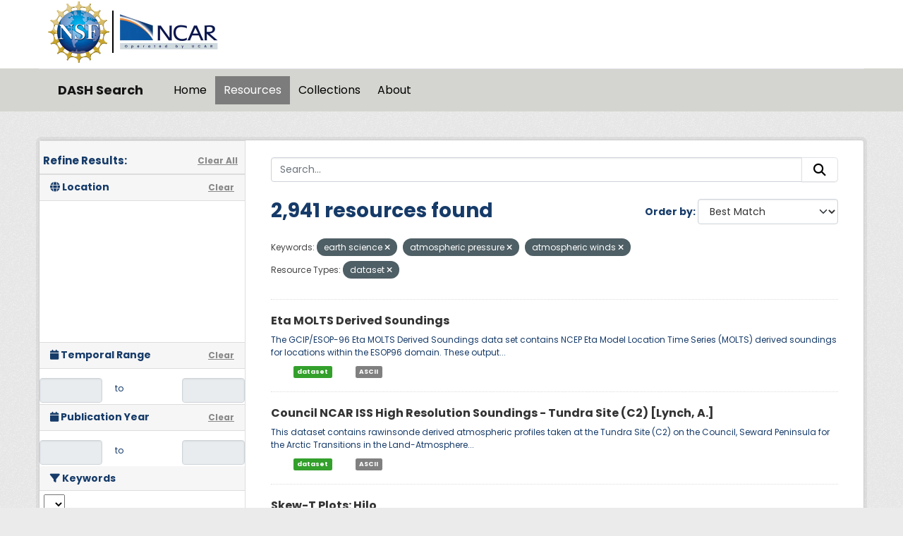

--- FILE ---
content_type: text/html; charset=utf-8
request_url: https://data.ucar.edu/dataset/?tags=earth+science&tags=atmospheric+pressure&tags=atmospheric+winds&resource-type=dataset
body_size: 43859
content:
<!DOCTYPE html>
<!--[if IE 9]> <html lang="en" class="ie9"> <![endif]-->
<!--[if gt IE 8]><!--> <html lang="en"  > <!--<![endif]-->
  <head>
    <meta charset="utf-8" />
      <meta name="csrf_field_name" content="_csrf_token" />
      <meta name="_csrf_token" content="ImJmZTI2OGYyYzk5NWE0NWQ1ZjVmZGZkZGUzYTNjNDExYWRjOWIzZjci.aXQjSg.lbF3ZHKIhNRvJxo0b8wedl-1iFo" />

      <meta name="generator" content="ckan 2.11.3" />
      <meta name="viewport" content="width=device-width, initial-scale=1.0">
    <title>Dataset - DASH Search</title>

    
    
    <link rel="shortcut icon" href="/NCARfavicon.ico" />
    
    
        <script type="text/javascript">
  (function(i,s,o,g,r,a,m){i['GoogleAnalyticsObject']=r;i[r]=i[r]||function(){
  (i[r].q=i[r].q||[]).push(arguments)},i[r].l=1*new Date();a=s.createElement(o),
  m=s.getElementsByTagName(o)[0];a.async=1;a.src=g;m.parentNode.insertBefore(a,m)
  })(window,document,'script','//www.google-analytics.com/analytics.js','ga');

  ga('create', 'UA-97518717-1', 'auto', {});
  
  ga('set', 'anonymizeIp', true);
  ga('send', 'pageview');
</script>
    

  
    
    
      
      
      
    
    

     

  


    
    <link href="/webassets/base/51d427fe_main.css" rel="stylesheet"/>
<link href="/webassets/ckanext-harvest/c95a0af2_harvest_css.css" rel="stylesheet"/>
<link href="/webassets/webassets-external/3255a8aa658d58116cb0f55dbd9baf44_custom.css" rel="stylesheet"/>
<link href="/webassets/webassets-external/fb94cf6425bcb35b7543a849ab4c5cc4_fonts.css" rel="stylesheet"/>
<link href="/webassets/ckanext-activity/8dd77216_activity.css" rel="stylesheet"/>
    
    

  </head>

  
  <body data-site-root="https://ckanprod.data-commons.k8s.ucar.edu/" data-locale-root="https://ckanprod.data-commons.k8s.ucar.edu/" >

    
    
        
    

    
    <div class="visually-hidden-focusable"><a href="#content">Skip to main content</a></div>
  

  
    


    
        


    
    
        
       

   

<div class="navbar navbar-static-top masthead">

    
        
    

      <div class="container logo-background">
          <hgroup class="header-image navbar-left">

            
                        <a class="logo" href="https://nsf.gov">
                            <img src="/images/nsf_logo.gif" alt="NCAR is Sponsored by the National Science Foundation"
                                 title="NCAR is Sponsored by the National Science Foundation" height="90"/>
                        </a>
                        <a class="logo-vertical-bar" href="https://ncar.ucar.edu">
                            <img src="/images/logo-ncar.webp" title="National Center for Atmospheric Research (NCAR)"
                                 height="60"/>
                        </a>
            

          </hgroup>
      </div>


    <div class="grey-background container-fluid px-0">
        <div class="container col-12 border-top">

            <nav class="navbar navbar-expand-md navbar-light bg-opacity-25">

                <a class="navbar-brand" href="/">DASH Search</a>

                <button class="navbar-toggler" type="button" data-bs-toggle="collapse"
                        data-bs-target="#main-navigation-toggle"
                        aria-controls="main-navigation-toggle" aria-expanded="false"
                        aria-label="Toggle navigation">
                    <span class="navbar-toggler-icon"></span>
                </button>

                <div class="collapse navbar-collapse" id="main-navigation-toggle">
                    
                        <ul class="navbar-nav nav-pills">
                            
                                
                                <li><a href="/">Home</a></li><li class="active"><a href="/dataset/">Resources</a></li><li><a href="/group/">Collections</a></li><li><a href="/about">About</a></li>
                            
                        </ul>
                    

                    
                    
                </div>
            </nav>
        </div>
    </div>

</div>

  
    <div class="main">
      <div id="content" class="container">
        
          
            <div class="flash-messages">
              
                
              
            </div>
          

          
            <div class="toolbar" role="navigation" aria-label="Breadcrumb">
              

            </div>
          

          <div class="row wrapper">
            
            
            

            
              <aside class="secondary col-md-3">
                
                

  

<h2 class="module-heading" style="padding-left: 5px; padding-right: 10px;">
  <div "class=row" style="font-size: 15px; padding-top: 10px;">
    Refine Results:
    <a href="/dataset/" class="action text-align:right">Clear All</a>
  </div>
</h2>
  

<section id="dataset-map" class="module module-narrow module-shallow">
    <h2 class="module-heading">
        <i class="fa fa-globe"></i>
        Location
        <a href="/dataset/?tags=earth+science&amp;tags=atmospheric+pressure&amp;tags=atmospheric+winds&amp;resource-type=dataset" class="action">Clear</a>
    </h2>
    
    <div class="dataset-map" data-module="spatial-query" data-default_extent="" data-module-map_config="{&#34;attribution&#34;: &#34;&amp;copy; &lt;a href=\&#34;https://www.openstreetmap.org/copyright\&#34;&gt;OpenStreetMap&lt;/a&gt; contributors&#34;, &#34;custom.url&#34;: &#34;https://tile.openstreetmap.org/{z}/{x}/{y}.png&#34;, &#34;type&#34;: &#34;custom&#34;}">
        <div id="dataset-map-container"></div>
    </div>
</section>





  
  
  

  
  <section class="module module-narrow module-shallow">
    <h2 class="module-heading">
      <i class="fa fa-calendar"></i> Temporal Range
      <a href="/dataset/?tags=earth+science&amp;tags=atmospheric+pressure&amp;tags=atmospheric+winds&amp;resource-type=dataset" class="action">Clear</a>
    </h2>

    

    <div class="row" style="height: 50px; padding-top: 10px; align-items: center">
      <div class="col" style="padding-right: 0px; vert-align: middle">
        <input class="form-control input-sm text-center" type="text" style="cursor:pointer;" name="start" id="ds_start" data-module="ds-daterangepicker-module" readonly="true"
            data-module-earliest_startyear= "1800">
      </div>
      <div class="col" style="padding: 6px 12px; height: 34px;">
        <span class="add-on">&nbsp;&nbsp;to</span>
      </div>
      <div class="col" style="padding-left: 0px;">
        <input class="form-control input-sm text-center" type="text" style="cursor:pointer;" name="end" id="ds_end" data-module="ds-daterangepicker-module" readonly="true"
            data-module-earliest_startyear = "1800">
      </div>
    </div>

  </section>

  
  
  

  
  <section class="module module-narrow module-shallow">
    <h2 class="module-heading">
      <i class="fa fa-calendar"></i> Publication Year
      <a href="/dataset/?tags=earth+science&amp;tags=atmospheric+pressure&amp;tags=atmospheric+winds&amp;resource-type=dataset" class="action">Clear</a>
    </h2>

    

    <div class="row" style="height: 50px; padding-top: 10px; align-items: center">
      <div class="col" style="padding-right: 0px; vert-align: middle">
        <input class="form-control input-sm text-center" type="text" style="cursor:pointer;" name="start" id="start" data-module="daterangepicker-module" readonly="true"
            data-module-earliest_publication_year= "1952">
      </div>
      <div class="col" style="padding: 6px 12px; height: 34px;">
        <span class="add-on">&nbsp;&nbsp;to</span>
      </div>
      <div class="col" style="padding-left: 0px;">
        <input class="form-control input-sm text-center" type="text" style="cursor:pointer;" name="end" id="end" data-module="daterangepicker-module" readonly="true"
            data-module-earliest_publication_year= "1952">
      </div>
    </div>

  </section>

  
  <div class="filters">
    <div>
      
        

    
    
	
	    
		<section class="module module-narrow module-shallow">
		    
   
    
    
    
 
    

    
    
	<h2 class='module-heading'>
            	<i class='fa fa-filter'></i>
       	    	Keywords
	</h2>
	    <div class="keyword-search-box"> 
		<select id='keywords_search_textbox'
		    data-current_url="/dataset/?tags=earth+science&amp;tags=atmospheric+pressure&amp;tags=atmospheric+winds&amp;resource-type=dataset"
		    data-module='keywords_searchbox'
		    data-module-keywords='[{&#34;name&#34;: &#34;atmosphere&#34;, &#34;display_name&#34;: &#34;atmosphere&#34;, &#34;count&#34;: 7856}, {&#34;name&#34;: &#34;atmospheric winds&#34;, &#34;display_name&#34;: &#34;atmospheric winds&#34;, &#34;count&#34;: 4012}, {&#34;name&#34;: &#34;atmospheric temperature&#34;, &#34;display_name&#34;: &#34;atmospheric temperature&#34;, &#34;count&#34;: 3861}, {&#34;name&#34;: &#34;atmospheric water vapor&#34;, &#34;display_name&#34;: &#34;atmospheric water vapor&#34;, &#34;count&#34;: 3462}, {&#34;name&#34;: &#34;water vapor indicators&#34;, &#34;display_name&#34;: &#34;water vapor indicators&#34;, &#34;count&#34;: 3384}, {&#34;name&#34;: &#34;atmospheric pressure&#34;, &#34;display_name&#34;: &#34;atmospheric pressure&#34;, &#34;count&#34;: 3184}, {&#34;name&#34;: &#34;humidity&#34;, &#34;display_name&#34;: &#34;humidity&#34;, &#34;count&#34;: 2926}, {&#34;name&#34;: &#34;wind speed&#34;, &#34;display_name&#34;: &#34;wind speed&#34;, &#34;count&#34;: 2695}, {&#34;name&#34;: &#34;wind direction&#34;, &#34;display_name&#34;: &#34;wind direction&#34;, &#34;count&#34;: 2563}, {&#34;name&#34;: &#34;upper level winds&#34;, &#34;display_name&#34;: &#34;upper level winds&#34;, &#34;count&#34;: 2432}, {&#34;name&#34;: &#34;upper air temperature&#34;, &#34;display_name&#34;: &#34;upper air temperature&#34;, &#34;count&#34;: 2312}, {&#34;name&#34;: &#34;relative humidity&#34;, &#34;display_name&#34;: &#34;relative humidity&#34;, &#34;count&#34;: 2266}, {&#34;name&#34;: &#34;dew point temperature&#34;, &#34;display_name&#34;: &#34;dew point temperature&#34;, &#34;count&#34;: 2156}, {&#34;name&#34;: &#34;surface temperature&#34;, &#34;display_name&#34;: &#34;surface temperature&#34;, &#34;count&#34;: 2064}, {&#34;name&#34;: &#34;clouds&#34;, &#34;display_name&#34;: &#34;clouds&#34;, &#34;count&#34;: 2051}, {&#34;name&#34;: &#34;aircraft&#34;, &#34;display_name&#34;: &#34;aircraft&#34;, &#34;count&#34;: 1885}, {&#34;name&#34;: &#34;arctic&#34;, &#34;display_name&#34;: &#34;arctic&#34;, &#34;count&#34;: 1872}, {&#34;name&#34;: &#34;surface&#34;, &#34;display_name&#34;: &#34;surface&#34;, &#34;count&#34;: 1866}, {&#34;name&#34;: &#34;spectral/engineering&#34;, &#34;display_name&#34;: &#34;spectral/engineering&#34;, &#34;count&#34;: 1815}, {&#34;name&#34;: &#34;atmospheric chemistry&#34;, &#34;display_name&#34;: &#34;atmospheric chemistry&#34;, &#34;count&#34;: 1776}, {&#34;name&#34;: &#34;precipitation&#34;, &#34;display_name&#34;: &#34;precipitation&#34;, &#34;count&#34;: 1758}, {&#34;name&#34;: &#34;surface winds&#34;, &#34;display_name&#34;: &#34;surface winds&#34;, &#34;count&#34;: 1709}, {&#34;name&#34;: &#34;air temperature&#34;, &#34;display_name&#34;: &#34;air temperature&#34;, &#34;count&#34;: 1627}, {&#34;name&#34;: &#34;upper air&#34;, &#34;display_name&#34;: &#34;upper air&#34;, &#34;count&#34;: 1475}, {&#34;name&#34;: &#34;weather stations&#34;, &#34;display_name&#34;: &#34;weather stations&#34;, &#34;count&#34;: 1466}, {&#34;name&#34;: &#34;altitude&#34;, &#34;display_name&#34;: &#34;altitude&#34;, &#34;count&#34;: 1428}, {&#34;name&#34;: &#34;atmospheric pressure measurements&#34;, &#34;display_name&#34;: &#34;atmospheric pressure measurements&#34;, &#34;count&#34;: 1425}, {&#34;name&#34;: &#34;u/v wind components&#34;, &#34;display_name&#34;: &#34;u/v wind components&#34;, &#34;count&#34;: 1398}, {&#34;name&#34;: &#34;wind dynamics&#34;, &#34;display_name&#34;: &#34;wind dynamics&#34;, &#34;count&#34;: 1394}, {&#34;name&#34;: &#34;boundary layer temperature&#34;, &#34;display_name&#34;: &#34;boundary layer temperature&#34;, &#34;count&#34;: 1336}, {&#34;name&#34;: &#34;oceans&#34;, &#34;display_name&#34;: &#34;oceans&#34;, &#34;count&#34;: 1307}, {&#34;name&#34;: &#34;geopotential height&#34;, &#34;display_name&#34;: &#34;geopotential height&#34;, &#34;count&#34;: 1291}, {&#34;name&#34;: &#34;wind profiles&#34;, &#34;display_name&#34;: &#34;wind profiles&#34;, &#34;count&#34;: 1286}, {&#34;name&#34;: &#34;wind velocity/speed profiles&#34;, &#34;display_name&#34;: &#34;wind velocity/speed profiles&#34;, &#34;count&#34;: 1263}, {&#34;name&#34;: &#34;atmospheric radiation&#34;, &#34;display_name&#34;: &#34;atmospheric radiation&#34;, &#34;count&#34;: 1262}, {&#34;name&#34;: &#34;ships&#34;, &#34;display_name&#34;: &#34;ships&#34;, &#34;count&#34;: 1255}, {&#34;name&#34;: &#34;wind direction profiles&#34;, &#34;display_name&#34;: &#34;wind direction profiles&#34;, &#34;count&#34;: 1252}, {&#34;name&#34;: &#34;precipitation amount&#34;, &#34;display_name&#34;: &#34;precipitation amount&#34;, &#34;count&#34;: 1252}, {&#34;name&#34;: &#34;boundary layer winds&#34;, &#34;display_name&#34;: &#34;boundary layer winds&#34;, &#34;count&#34;: 1232}, {&#34;name&#34;: &#34;water vapor profiles&#34;, &#34;display_name&#34;: &#34;water vapor profiles&#34;, &#34;count&#34;: 1193}, {&#34;name&#34;: &#34;cloud microphysics&#34;, &#34;display_name&#34;: &#34;cloud microphysics&#34;, &#34;count&#34;: 1170}, {&#34;name&#34;: &#34;surface pressure&#34;, &#34;display_name&#34;: &#34;surface pressure&#34;, &#34;count&#34;: 1151}, {&#34;name&#34;: &#34;vertical profiles&#34;, &#34;display_name&#34;: &#34;vertical profiles&#34;, &#34;count&#34;: 1149}, {&#34;name&#34;: &#34;cloud properties&#34;, &#34;display_name&#34;: &#34;cloud properties&#34;, &#34;count&#34;: 1001}, {&#34;name&#34;: &#34;models&#34;, &#34;display_name&#34;: &#34;models&#34;, &#34;count&#34;: 986}, {&#34;name&#34;: &#34;earth science services&#34;, &#34;display_name&#34;: &#34;earth science services&#34;, &#34;count&#34;: 944}, {&#34;name&#34;: &#34;biosphere&#34;, &#34;display_name&#34;: &#34;biosphere&#34;, &#34;count&#34;: 927}, {&#34;name&#34;: &#34;land surface&#34;, &#34;display_name&#34;: &#34;land surface&#34;, &#34;count&#34;: 911}, {&#34;name&#34;: &#34;satellite&#34;, &#34;display_name&#34;: &#34;satellite&#34;, &#34;count&#34;: 907}, {&#34;name&#34;: &#34;aerosols&#34;, &#34;display_name&#34;: &#34;aerosols&#34;, &#34;count&#34;: 845}, {&#34;name&#34;: &#34;trace gases/trace species&#34;, &#34;display_name&#34;: &#34;trace gases/trace species&#34;, &#34;count&#34;: 813}, {&#34;name&#34;: &#34;radiosondes&#34;, &#34;display_name&#34;: &#34;radiosondes&#34;, &#34;count&#34;: 811}, {&#34;name&#34;: &#34;oceanography&#34;, &#34;display_name&#34;: &#34;oceanography&#34;, &#34;count&#34;: 798}, {&#34;name&#34;: &#34;vertical wind velocity/speed&#34;, &#34;display_name&#34;: &#34;vertical wind velocity/speed&#34;, &#34;count&#34;: 796}, {&#34;name&#34;: &#34;fixed observation stations&#34;, &#34;display_name&#34;: &#34;fixed observation stations&#34;, &#34;count&#34;: 792}, {&#34;name&#34;: &#34;sounding&#34;, &#34;display_name&#34;: &#34;sounding&#34;, &#34;count&#34;: 779}, {&#34;name&#34;: &#34;cloud liquid water/ice&#34;, &#34;display_name&#34;: &#34;cloud liquid water/ice&#34;, &#34;count&#34;: 778}, {&#34;name&#34;: &#34;models/analyses&#34;, &#34;display_name&#34;: &#34;models/analyses&#34;, &#34;count&#34;: 750}, {&#34;name&#34;: &#34;radar&#34;, &#34;display_name&#34;: &#34;radar&#34;, &#34;count&#34;: 742}, {&#34;name&#34;: &#34;sea level pressure&#34;, &#34;display_name&#34;: &#34;sea level pressure&#34;, &#34;count&#34;: 734}, {&#34;name&#34;: &#34;laboratory&#34;, &#34;display_name&#34;: &#34;laboratory&#34;, &#34;count&#34;: 705}, {&#34;name&#34;: &#34;integrated chamber atmospheric data repository for&#34;, &#34;display_name&#34;: &#34;integrated chamber atmospheric data repository for&#34;, &#34;count&#34;: 703}, {&#34;name&#34;: &#34;icarus&#34;, &#34;display_name&#34;: &#34;icarus&#34;, &#34;count&#34;: 703}, {&#34;name&#34;: &#34;longwave radiation&#34;, &#34;display_name&#34;: &#34;longwave radiation&#34;, &#34;count&#34;: 688}, {&#34;name&#34;: &#34;vegetation&#34;, &#34;display_name&#34;: &#34;vegetation&#34;, &#34;count&#34;: 683}, {&#34;name&#34;: &#34;shortwave radiation&#34;, &#34;display_name&#34;: &#34;shortwave radiation&#34;, &#34;count&#34;: 678}, {&#34;name&#34;: &#34;carbon and hydrocarbon compounds&#34;, &#34;display_name&#34;: &#34;carbon and hydrocarbon compounds&#34;, &#34;count&#34;: 662}, {&#34;name&#34;: &#34;soils&#34;, &#34;display_name&#34;: &#34;soils&#34;, &#34;count&#34;: 658}, {&#34;name&#34;: &#34;ocean temperature&#34;, &#34;display_name&#34;: &#34;ocean temperature&#34;, &#34;count&#34;: 651}, {&#34;name&#34;: &#34;weather research/forecast models&#34;, &#34;display_name&#34;: &#34;weather research/forecast models&#34;, &#34;count&#34;: 616}, {&#34;name&#34;: &#34;nsf/ncar gv hiaper&#34;, &#34;display_name&#34;: &#34;nsf/ncar gv hiaper&#34;, &#34;count&#34;: 565}, {&#34;name&#34;: &#34;terrestrial hydrosphere&#34;, &#34;display_name&#34;: &#34;terrestrial hydrosphere&#34;, &#34;count&#34;: 543}, {&#34;name&#34;: &#34;infrared wavelengths&#34;, &#34;display_name&#34;: &#34;infrared wavelengths&#34;, &#34;count&#34;: 534}, {&#34;name&#34;: &#34;static pressure&#34;, &#34;display_name&#34;: &#34;static pressure&#34;, &#34;count&#34;: 526}, {&#34;name&#34;: &#34;field surveys&#34;, &#34;display_name&#34;: &#34;field surveys&#34;, &#34;count&#34;: 525}, {&#34;name&#34;: &#34;radar reflectivity&#34;, &#34;display_name&#34;: &#34;radar reflectivity&#34;, &#34;count&#34;: 522}, {&#34;name&#34;: &#34;particle size distribution&#34;, &#34;display_name&#34;: &#34;particle size distribution&#34;, &#34;count&#34;: 483}, {&#34;name&#34;: &#34;ship&#34;, &#34;display_name&#34;: &#34;ship&#34;, &#34;count&#34;: 479}, {&#34;name&#34;: &#34;cloud droplet concentration/size&#34;, &#34;display_name&#34;: &#34;cloud droplet concentration/size&#34;, &#34;count&#34;: 466}, {&#34;name&#34;: &#34;air quality&#34;, &#34;display_name&#34;: &#34;air quality&#34;, &#34;count&#34;: 466}, {&#34;name&#34;: &#34;nsf ncar c-130&#34;, &#34;display_name&#34;: &#34;nsf ncar c-130&#34;, &#34;count&#34;: 465}, {&#34;name&#34;: &#34;uscgc healy - hly&#34;, &#34;display_name&#34;: &#34;uscgc healy - hly&#34;, &#34;count&#34;: 453}, {&#34;name&#34;: &#34;soil temperature&#34;, &#34;display_name&#34;: &#34;soil temperature&#34;, &#34;count&#34;: 434}, {&#34;name&#34;: &#34;aerosol particle properties&#34;, &#34;display_name&#34;: &#34;aerosol particle properties&#34;, &#34;count&#34;: 430}, {&#34;name&#34;: &#34;heat flux&#34;, &#34;display_name&#34;: &#34;heat flux&#34;, &#34;count&#34;: 427}, {&#34;name&#34;: &#34;horizontal wind velocity/speed&#34;, &#34;display_name&#34;: &#34;horizontal wind velocity/speed&#34;, &#34;count&#34;: 426}, {&#34;name&#34;: &#34;ocean chemistry&#34;, &#34;display_name&#34;: &#34;ocean chemistry&#34;, &#34;count&#34;: 412}, {&#34;name&#34;: &#34;ship based&#34;, &#34;display_name&#34;: &#34;ship based&#34;, &#34;count&#34;: 407}, {&#34;name&#34;: &#34;atmospheric carbon dioxide&#34;, &#34;display_name&#34;: &#34;atmospheric carbon dioxide&#34;, &#34;count&#34;: 401}, {&#34;name&#34;: &#34;oxygen compounds&#34;, &#34;display_name&#34;: &#34;oxygen compounds&#34;, &#34;count&#34;: 400}, {&#34;name&#34;: &#34;virtual temperature&#34;, &#34;display_name&#34;: &#34;virtual temperature&#34;, &#34;count&#34;: 395}, {&#34;name&#34;: &#34;absolute humidity&#34;, &#34;display_name&#34;: &#34;absolute humidity&#34;, &#34;count&#34;: 393}, {&#34;name&#34;: &#34;land based&#34;, &#34;display_name&#34;: &#34;land based&#34;, &#34;count&#34;: 392}, {&#34;name&#34;: &#34;soil moisture/water content&#34;, &#34;display_name&#34;: &#34;soil moisture/water content&#34;, &#34;count&#34;: 384}, {&#34;name&#34;: &#34;snow/ice&#34;, &#34;display_name&#34;: &#34;snow/ice&#34;, &#34;count&#34;: 382}, {&#34;name&#34;: &#34;turbulence&#34;, &#34;display_name&#34;: &#34;turbulence&#34;, &#34;count&#34;: 376}, {&#34;name&#34;: &#34;infrared imagery&#34;, &#34;display_name&#34;: &#34;infrared imagery&#34;, &#34;count&#34;: 373}, {&#34;name&#34;: &#34;cloud droplet distribution&#34;, &#34;display_name&#34;: &#34;cloud droplet distribution&#34;, &#34;count&#34;: 373}, {&#34;name&#34;: &#34;sea surface temperature&#34;, &#34;display_name&#34;: &#34;sea surface temperature&#34;, &#34;count&#34;: 365}, {&#34;name&#34;: &#34;visible wavelengths&#34;, &#34;display_name&#34;: &#34;visible wavelengths&#34;, &#34;count&#34;: 359}, {&#34;name&#34;: &#34;salinity/density&#34;, &#34;display_name&#34;: &#34;salinity/density&#34;, &#34;count&#34;: 359}, {&#34;name&#34;: &#34;atmospheric ozone&#34;, &#34;display_name&#34;: &#34;atmospheric ozone&#34;, &#34;count&#34;: 359}, {&#34;name&#34;: &#34;salinity&#34;, &#34;display_name&#34;: &#34;salinity&#34;, &#34;count&#34;: 344}, {&#34;name&#34;: &#34;chemistry&#34;, &#34;display_name&#34;: &#34;chemistry&#34;, &#34;count&#34;: 344}, {&#34;name&#34;: &#34;humidity mixing ratio&#34;, &#34;display_name&#34;: &#34;humidity mixing ratio&#34;, &#34;count&#34;: 329}, {&#34;name&#34;: &#34;ecosystems&#34;, &#34;display_name&#34;: &#34;ecosystems&#34;, &#34;count&#34;: 322}, {&#34;name&#34;: &#34;flight level winds&#34;, &#34;display_name&#34;: &#34;flight level winds&#34;, &#34;count&#34;: 320}, {&#34;name&#34;: &#34;weather events&#34;, &#34;display_name&#34;: &#34;weather events&#34;, &#34;count&#34;: 312}, {&#34;name&#34;: &#34;precipitation rate&#34;, &#34;display_name&#34;: &#34;precipitation rate&#34;, &#34;count&#34;: 311}, {&#34;name&#34;: &#34;water vapor&#34;, &#34;display_name&#34;: &#34;water vapor&#34;, &#34;count&#34;: 310}, {&#34;name&#34;: &#34;flux tower&#34;, &#34;display_name&#34;: &#34;flux tower&#34;, &#34;count&#34;: 286}, {&#34;name&#34;: &#34;visibility&#34;, &#34;display_name&#34;: &#34;visibility&#34;, &#34;count&#34;: 283}, {&#34;name&#34;: &#34;atmospheric carbon monoxide&#34;, &#34;display_name&#34;: &#34;atmospheric carbon monoxide&#34;, &#34;count&#34;: 274}, {&#34;name&#34;: &#34;water temperature&#34;, &#34;display_name&#34;: &#34;water temperature&#34;, &#34;count&#34;: 272}, {&#34;name&#34;: &#34;biology&#34;, &#34;display_name&#34;: &#34;biology&#34;, &#34;count&#34;: 272}, {&#34;name&#34;: &#34;specific humidity&#34;, &#34;display_name&#34;: &#34;specific humidity&#34;, &#34;count&#34;: 264}, {&#34;name&#34;: &#34;surface thermal properties&#34;, &#34;display_name&#34;: &#34;surface thermal properties&#34;, &#34;count&#34;: 263}, {&#34;name&#34;: &#34;snow depth&#34;, &#34;display_name&#34;: &#34;snow depth&#34;, &#34;count&#34;: 263}, {&#34;name&#34;: &#34;visible imagery&#34;, &#34;display_name&#34;: &#34;visible imagery&#34;, &#34;count&#34;: 262}, {&#34;name&#34;: &#34;net radiation&#34;, &#34;display_name&#34;: &#34;net radiation&#34;, &#34;count&#34;: 258}, {&#34;name&#34;: &#34;doppler velocity&#34;, &#34;display_name&#34;: &#34;doppler velocity&#34;, &#34;count&#34;: 258}, {&#34;name&#34;: &#34;meteorology&#34;, &#34;display_name&#34;: &#34;meteorology&#34;, &#34;count&#34;: 256}, {&#34;name&#34;: &#34;skin temperature&#34;, &#34;display_name&#34;: &#34;skin temperature&#34;, &#34;count&#34;: 248}, {&#34;name&#34;: &#34;mesoscale meteorological network - mesonet&#34;, &#34;display_name&#34;: &#34;mesoscale meteorological network - mesonet&#34;, &#34;count&#34;: 248}, {&#34;name&#34;: &#34;vorticity&#34;, &#34;display_name&#34;: &#34;vorticity&#34;, &#34;count&#34;: 246}, {&#34;name&#34;: &#34;photosynthetically active radiation&#34;, &#34;display_name&#34;: &#34;photosynthetically active radiation&#34;, &#34;count&#34;: 244}, {&#34;name&#34;: &#34;mean radial velocity&#34;, &#34;display_name&#34;: &#34;mean radial velocity&#34;, &#34;count&#34;: 241}, {&#34;name&#34;: &#34;cloud base height&#34;, &#34;display_name&#34;: &#34;cloud base height&#34;, &#34;count&#34;: 240}, {&#34;name&#34;: &#34;cryosphere&#34;, &#34;display_name&#34;: &#34;cryosphere&#34;, &#34;count&#34;: 238}, {&#34;name&#34;: &#34;ncar/eol integrated sounding system - iss&#34;, &#34;display_name&#34;: &#34;ncar/eol integrated sounding system - iss&#34;, &#34;count&#34;: 237}, {&#34;name&#34;: &#34;sea ice&#34;, &#34;display_name&#34;: &#34;sea ice&#34;, &#34;count&#34;: 235}, {&#34;name&#34;: &#34;surface water&#34;, &#34;display_name&#34;: &#34;surface water&#34;, &#34;count&#34;: 234}, {&#34;name&#34;: &#34;vegetation cover&#34;, &#34;display_name&#34;: &#34;vegetation cover&#34;, &#34;count&#34;: 231}, {&#34;name&#34;: &#34;lidar&#34;, &#34;display_name&#34;: &#34;lidar&#34;, &#34;count&#34;: 226}, {&#34;name&#34;: &#34;vapor pressure&#34;, &#34;display_name&#34;: &#34;vapor pressure&#34;, &#34;count&#34;: 225}, {&#34;name&#34;: &#34;spectrum width&#34;, &#34;display_name&#34;: &#34;spectrum width&#34;, &#34;count&#34;: 221}, {&#34;name&#34;: &#34;deiced temperature&#34;, &#34;display_name&#34;: &#34;deiced temperature&#34;, &#34;count&#34;: 220}, {&#34;name&#34;: &#34;solar radiation&#34;, &#34;display_name&#34;: &#34;solar radiation&#34;, &#34;count&#34;: 216}, {&#34;name&#34;: &#34;total precipitable water&#34;, &#34;display_name&#34;: &#34;total precipitable water&#34;, &#34;count&#34;: 213}, {&#34;name&#34;: &#34;climate indicators&#34;, &#34;display_name&#34;: &#34;climate indicators&#34;, &#34;count&#34;: 212}, {&#34;name&#34;: &#34;cloud fraction&#34;, &#34;display_name&#34;: &#34;cloud fraction&#34;, &#34;count&#34;: 210}, {&#34;name&#34;: &#34;surface water processes/measurements&#34;, &#34;display_name&#34;: &#34;surface water processes/measurements&#34;, &#34;count&#34;: 208}, {&#34;name&#34;: &#34;soil heat budget&#34;, &#34;display_name&#34;: &#34;soil heat budget&#34;, &#34;count&#34;: 204}, {&#34;name&#34;: &#34;cloud types&#34;, &#34;display_name&#34;: &#34;cloud types&#34;, &#34;count&#34;: 201}, {&#34;name&#34;: &#34;nitrogen compounds&#34;, &#34;display_name&#34;: &#34;nitrogen compounds&#34;, &#34;count&#34;: 190}, {&#34;name&#34;: &#34;biological classification&#34;, &#34;display_name&#34;: &#34;biological classification&#34;, &#34;count&#34;: 189}, {&#34;name&#34;: &#34;hydrography&#34;, &#34;display_name&#34;: &#34;hydrography&#34;, &#34;count&#34;: 185}, {&#34;name&#34;: &#34;ocean circulation&#34;, &#34;display_name&#34;: &#34;ocean circulation&#34;, &#34;count&#34;: 184}, {&#34;name&#34;: &#34;hydrology&#34;, &#34;display_name&#34;: &#34;hydrology&#34;, &#34;count&#34;: 182}, {&#34;name&#34;: &#34;sub-surface&#34;, &#34;display_name&#34;: &#34;sub-surface&#34;, &#34;count&#34;: 180}, {&#34;name&#34;: &#34;brightness temperature&#34;, &#34;display_name&#34;: &#34;brightness temperature&#34;, &#34;count&#34;: 178}, {&#34;name&#34;: &#34;weather research and forecasting (wrf) model&#34;, &#34;display_name&#34;: &#34;weather research and forecasting (wrf) model&#34;, &#34;count&#34;: 175}, {&#34;name&#34;: &#34;ocean optics&#34;, &#34;display_name&#34;: &#34;ocean optics&#34;, &#34;count&#34;: 175}, {&#34;name&#34;: &#34;sensor characteristics&#34;, &#34;display_name&#34;: &#34;sensor characteristics&#34;, &#34;count&#34;: 174}, {&#34;name&#34;: &#34;lidar backscatter&#34;, &#34;display_name&#34;: &#34;lidar backscatter&#34;, &#34;count&#34;: 169}, {&#34;name&#34;: &#34;ocean currents&#34;, &#34;display_name&#34;: &#34;ocean currents&#34;, &#34;count&#34;: 166}, {&#34;name&#34;: &#34;solid precipitation&#34;, &#34;display_name&#34;: &#34;solid precipitation&#34;, &#34;count&#34;: 163}, {&#34;name&#34;: &#34;liquid precipitation&#34;, &#34;display_name&#34;: &#34;liquid precipitation&#34;, &#34;count&#34;: 160}, {&#34;name&#34;: &#34;conductivity&#34;, &#34;display_name&#34;: &#34;conductivity&#34;, &#34;count&#34;: 160}, {&#34;name&#34;: &#34;oxygen&#34;, &#34;display_name&#34;: &#34;oxygen&#34;, &#34;count&#34;: 159}, {&#34;name&#34;: &#34;albedo&#34;, &#34;display_name&#34;: &#34;albedo&#34;, &#34;count&#34;: 156}, {&#34;name&#34;: &#34;hourly precipitation amount&#34;, &#34;display_name&#34;: &#34;hourly precipitation amount&#34;, &#34;count&#34;: 154}, {&#34;name&#34;: &#34;cloud frequency&#34;, &#34;display_name&#34;: &#34;cloud frequency&#34;, &#34;count&#34;: 153}, {&#34;name&#34;: &#34;ctd ocean cast&#34;, &#34;display_name&#34;: &#34;ctd ocean cast&#34;, &#34;count&#34;: 151}, {&#34;name&#34;: &#34;plankton&#34;, &#34;display_name&#34;: &#34;plankton&#34;, &#34;count&#34;: 149}, {&#34;name&#34;: &#34;water vapor processes&#34;, &#34;display_name&#34;: &#34;water vapor processes&#34;, &#34;count&#34;: 148}, {&#34;name&#34;: &#34;geolocation&#34;, &#34;display_name&#34;: &#34;geolocation&#34;, &#34;count&#34;: 148}, {&#34;name&#34;: &#34;platform characteristics&#34;, &#34;display_name&#34;: &#34;platform characteristics&#34;, &#34;count&#34;: 147}, {&#34;name&#34;: &#34;24 hour precipitation amount&#34;, &#34;display_name&#34;: &#34;24 hour precipitation amount&#34;, &#34;count&#34;: 147}, {&#34;name&#34;: &#34;chlorophyll&#34;, &#34;display_name&#34;: &#34;chlorophyll&#34;, &#34;count&#34;: 146}, {&#34;name&#34;: &#34;goes-11&#34;, &#34;display_name&#34;: &#34;goes-11&#34;, &#34;count&#34;: 145}, {&#34;name&#34;: &#34;terrestrial ecosystems&#34;, &#34;display_name&#34;: &#34;terrestrial ecosystems&#34;, &#34;count&#34;: 144}, {&#34;name&#34;: &#34;nitrogen&#34;, &#34;display_name&#34;: &#34;nitrogen&#34;, &#34;count&#34;: 144}, {&#34;name&#34;: &#34;hydrometeors&#34;, &#34;display_name&#34;: &#34;hydrometeors&#34;, &#34;count&#34;: 143}, {&#34;name&#34;: &#34;gridding methods&#34;, &#34;display_name&#34;: &#34;gridding methods&#34;, &#34;count&#34;: 141}, {&#34;name&#34;: &#34;ground stations&#34;, &#34;display_name&#34;: &#34;ground stations&#34;, &#34;count&#34;: 139}, {&#34;name&#34;: &#34;rain&#34;, &#34;display_name&#34;: &#34;rain&#34;, &#34;count&#34;: 138}, {&#34;name&#34;: &#34;methane&#34;, &#34;display_name&#34;: &#34;methane&#34;, &#34;count&#34;: 137}, {&#34;name&#34;: &#34;environmental advisories&#34;, &#34;display_name&#34;: &#34;environmental advisories&#34;, &#34;count&#34;: 137}, {&#34;name&#34;: &#34;ocean pressure&#34;, &#34;display_name&#34;: &#34;ocean pressure&#34;, &#34;count&#34;: 135}, {&#34;name&#34;: &#34;dropwindsondes&#34;, &#34;display_name&#34;: &#34;dropwindsondes&#34;, &#34;count&#34;: 134}, {&#34;name&#34;: &#34;weather/climate advisories&#34;, &#34;display_name&#34;: &#34;weather/climate advisories&#34;, &#34;count&#34;: 133}, {&#34;name&#34;: &#34;maximum/minimum temperature&#34;, &#34;display_name&#34;: &#34;maximum/minimum temperature&#34;, &#34;count&#34;: 133}, {&#34;name&#34;: &#34;cesm&#34;, &#34;display_name&#34;: &#34;cesm&#34;, &#34;count&#34;: 133}, {&#34;name&#34;: &#34;biomass&#34;, &#34;display_name&#34;: &#34;biomass&#34;, &#34;count&#34;: 133}, {&#34;name&#34;: &#34;ncar community earth system model&#34;, &#34;display_name&#34;: &#34;ncar community earth system model&#34;, &#34;count&#34;: 132}, {&#34;name&#34;: &#34;sulfur compounds&#34;, &#34;display_name&#34;: &#34;sulfur compounds&#34;, &#34;count&#34;: 130}, {&#34;name&#34;: &#34;ancillary info&#34;, &#34;display_name&#34;: &#34;ancillary info&#34;, &#34;count&#34;: 130}, {&#34;name&#34;: &#34;aircraft, noaa p-3&#34;, &#34;display_name&#34;: &#34;aircraft, noaa p-3&#34;, &#34;count&#34;: 128}, {&#34;name&#34;: &#34;nitrate&#34;, &#34;display_name&#34;: &#34;nitrate&#34;, &#34;count&#34;: 127}, {&#34;name&#34;: &#34;thermal infrared&#34;, &#34;display_name&#34;: &#34;thermal infrared&#34;, &#34;count&#34;: 126}, {&#34;name&#34;: &#34;carbon&#34;, &#34;display_name&#34;: &#34;carbon&#34;, &#34;count&#34;: 126}, {&#34;name&#34;: &#34;water sampling&#34;, &#34;display_name&#34;: &#34;water sampling&#34;, &#34;count&#34;: 123}, {&#34;name&#34;: &#34;tropical cyclones&#34;, &#34;display_name&#34;: &#34;tropical cyclones&#34;, &#34;count&#34;: 123}, {&#34;name&#34;: &#34;cloud condensation nuclei&#34;, &#34;display_name&#34;: &#34;cloud condensation nuclei&#34;, &#34;count&#34;: 122}, {&#34;name&#34;: &#34;cloud ceiling&#34;, &#34;display_name&#34;: &#34;cloud ceiling&#34;, &#34;count&#34;: 122}, {&#34;name&#34;: &#34;ecological dynamics&#34;, &#34;display_name&#34;: &#34;ecological dynamics&#34;, &#34;count&#34;: 119}, {&#34;name&#34;: &#34;profiler&#34;, &#34;display_name&#34;: &#34;profiler&#34;, &#34;count&#34;: 118}, {&#34;name&#34;: &#34;benthos&#34;, &#34;display_name&#34;: &#34;benthos&#34;, &#34;count&#34;: 118}, {&#34;name&#34;: &#34;cloud dynamics&#34;, &#34;display_name&#34;: &#34;cloud dynamics&#34;, &#34;count&#34;: 117}, {&#34;name&#34;: &#34;vegetation species&#34;, &#34;display_name&#34;: &#34;vegetation species&#34;, &#34;count&#34;: 116}, {&#34;name&#34;: &#34;land character&#34;, &#34;display_name&#34;: &#34;land character&#34;, &#34;count&#34;: 116}, {&#34;name&#34;: &#34;r/v ronald h. brown&#34;, &#34;display_name&#34;: &#34;r/v ronald h. brown&#34;, &#34;count&#34;: 115}, {&#34;name&#34;: &#34;planetary boundary layer height&#34;, &#34;display_name&#34;: &#34;planetary boundary layer height&#34;, &#34;count&#34;: 115}, {&#34;name&#34;: &#34;convective clouds/systems (observed/analyzed)&#34;, &#34;display_name&#34;: &#34;convective clouds/systems (observed/analyzed)&#34;, &#34;count&#34;: 115}, {&#34;name&#34;: &#34;aquatic ecosystems&#34;, &#34;display_name&#34;: &#34;aquatic ecosystems&#34;, &#34;count&#34;: 114}, {&#34;name&#34;: &#34;return power&#34;, &#34;display_name&#34;: &#34;return power&#34;, &#34;count&#34;: 112}, {&#34;name&#34;: &#34;ocean winds&#34;, &#34;display_name&#34;: &#34;ocean winds&#34;, &#34;count&#34;: 112}, {&#34;name&#34;: &#34;water pressure&#34;, &#34;display_name&#34;: &#34;water pressure&#34;, &#34;count&#34;: 111}, {&#34;name&#34;: &#34;topography&#34;, &#34;display_name&#34;: &#34;topography&#34;, &#34;count&#34;: 111}, {&#34;name&#34;: &#34;snow water equivalent&#34;, &#34;display_name&#34;: &#34;snow water equivalent&#34;, &#34;count&#34;: 111}, {&#34;name&#34;: &#34;density&#34;, &#34;display_name&#34;: &#34;density&#34;, &#34;count&#34;: 111}, {&#34;name&#34;: &#34;atmospheric chemistry models&#34;, &#34;display_name&#34;: &#34;atmospheric chemistry models&#34;, &#34;count&#34;: 111}, {&#34;name&#34;: &#34;photography&#34;, &#34;display_name&#34;: &#34;photography&#34;, &#34;count&#34;: 110}, {&#34;name&#34;: &#34;snow&#34;, &#34;display_name&#34;: &#34;snow&#34;, &#34;count&#34;: 109}, {&#34;name&#34;: &#34;nasa dc-8&#34;, &#34;display_name&#34;: &#34;nasa dc-8&#34;, &#34;count&#34;: 109}, {&#34;name&#34;: &#34;evaporation&#34;, &#34;display_name&#34;: &#34;evaporation&#34;, &#34;count&#34;: 108}, {&#34;name&#34;: &#34;meteorological stations&#34;, &#34;display_name&#34;: &#34;meteorological stations&#34;, &#34;count&#34;: 107}, {&#34;name&#34;: &#34;human dimensions&#34;, &#34;display_name&#34;: &#34;human dimensions&#34;, &#34;count&#34;: 107}, {&#34;name&#34;: &#34;silicate&#34;, &#34;display_name&#34;: &#34;silicate&#34;, &#34;count&#34;: 106}, {&#34;name&#34;: &#34;alpine/tundra&#34;, &#34;display_name&#34;: &#34;alpine/tundra&#34;, &#34;count&#34;: 106}, {&#34;name&#34;: &#34;potential temperature&#34;, &#34;display_name&#34;: &#34;potential temperature&#34;, &#34;count&#34;: 105}, {&#34;name&#34;: &#34;wind stress&#34;, &#34;display_name&#34;: &#34;wind stress&#34;, &#34;count&#34;: 104}, {&#34;name&#34;: &#34;phosphate&#34;, &#34;display_name&#34;: &#34;phosphate&#34;, &#34;count&#34;: 104}, {&#34;name&#34;: &#34;water chemistry&#34;, &#34;display_name&#34;: &#34;water chemistry&#34;, &#34;count&#34;: 103}, {&#34;name&#34;: &#34;leaf characteristics&#34;, &#34;display_name&#34;: &#34;leaf characteristics&#34;, &#34;count&#34;: 103}, {&#34;name&#34;: &#34;ecmwf integrated forecast system (ifs)&#34;, &#34;display_name&#34;: &#34;ecmwf integrated forecast system (ifs)&#34;, &#34;count&#34;: 103}, {&#34;name&#34;: &#34;arctic tundra&#34;, &#34;display_name&#34;: &#34;arctic tundra&#34;, &#34;count&#34;: 103}, {&#34;name&#34;: &#34;vehicles&#34;, &#34;display_name&#34;: &#34;vehicles&#34;, &#34;count&#34;: 102}, {&#34;name&#34;: &#34;atmospheric electricity&#34;, &#34;display_name&#34;: &#34;atmospheric electricity&#34;, &#34;count&#34;: 102}, {&#34;name&#34;: &#34;surface water features&#34;, &#34;display_name&#34;: &#34;surface water features&#34;, &#34;count&#34;: 101}, {&#34;name&#34;: &#34;animals/vertebrates&#34;, &#34;display_name&#34;: &#34;animals/vertebrates&#34;, &#34;count&#34;: 101}, {&#34;name&#34;: &#34;land use/land cover classification&#34;, &#34;display_name&#34;: &#34;land use/land cover classification&#34;, &#34;count&#34;: 99}, {&#34;name&#34;: &#34;lightning&#34;, &#34;display_name&#34;: &#34;lightning&#34;, &#34;count&#34;: 98}, {&#34;name&#34;: &#34;fluorescence&#34;, &#34;display_name&#34;: &#34;fluorescence&#34;, &#34;count&#34;: 98}, {&#34;name&#34;: &#34;biogeochemical&#34;, &#34;display_name&#34;: &#34;biogeochemical&#34;, &#34;count&#34;: 97}, {&#34;name&#34;: &#34;uah mips - mobile integrated profiling system&#34;, &#34;display_name&#34;: &#34;uah mips - mobile integrated profiling system&#34;, &#34;count&#34;: 95}, {&#34;name&#34;: &#34;runoff&#34;, &#34;display_name&#34;: &#34;runoff&#34;, &#34;count&#34;: 95}, {&#34;name&#34;: &#34;ncar/eol gaus/glass/class radiosonde&#34;, &#34;display_name&#34;: &#34;ncar/eol gaus/glass/class radiosonde&#34;, &#34;count&#34;: 95}, {&#34;name&#34;: &#34;water vapor mixing ratio profiles&#34;, &#34;display_name&#34;: &#34;water vapor mixing ratio profiles&#34;, &#34;count&#34;: 94}, {&#34;name&#34;: &#34;visible radiance&#34;, &#34;display_name&#34;: &#34;visible radiance&#34;, &#34;count&#34;: 92}, {&#34;name&#34;: &#34;land use/land cover&#34;, &#34;display_name&#34;: &#34;land use/land cover&#34;, &#34;count&#34;: 92}, {&#34;name&#34;: &#34;automated surface observing system - asos&#34;, &#34;display_name&#34;: &#34;automated surface observing system - asos&#34;, &#34;count&#34;: 92}, {&#34;name&#34;: &#34;aerosol backscatter&#34;, &#34;display_name&#34;: &#34;aerosol backscatter&#34;, &#34;count&#34;: 92}, {&#34;name&#34;: &#34;halocarbons and halogens&#34;, &#34;display_name&#34;: &#34;halocarbons and halogens&#34;, &#34;count&#34;: 91}, {&#34;name&#34;: &#34;present weather&#34;, &#34;display_name&#34;: &#34;present weather&#34;, &#34;count&#34;: 90}, {&#34;name&#34;: &#34;marine sediments&#34;, &#34;display_name&#34;: &#34;marine sediments&#34;, &#34;count&#34;: 90}, {&#34;name&#34;: &#34;organic carbon&#34;, &#34;display_name&#34;: &#34;organic carbon&#34;, &#34;count&#34;: 89}, {&#34;name&#34;: &#34;sulfate particles&#34;, &#34;display_name&#34;: &#34;sulfate particles&#34;, &#34;count&#34;: 88}, {&#34;name&#34;: &#34;ice extent&#34;, &#34;display_name&#34;: &#34;ice extent&#34;, &#34;count&#34;: 88}, {&#34;name&#34;: &#34;ecosystem functions&#34;, &#34;display_name&#34;: &#34;ecosystem functions&#34;, &#34;count&#34;: 88}, {&#34;name&#34;: &#34;ammonia&#34;, &#34;display_name&#34;: &#34;ammonia&#34;, &#34;count&#34;: 88}, {&#34;name&#34;: &#34;s-polka&#34;, &#34;display_name&#34;: &#34;s-polka&#34;, &#34;count&#34;: 87}, {&#34;name&#34;: &#34;reanalysis models&#34;, &#34;display_name&#34;: &#34;reanalysis models&#34;, &#34;count&#34;: 87}, {&#34;name&#34;: &#34;ncar electra (n308d)&#34;, &#34;display_name&#34;: &#34;ncar electra (n308d)&#34;, &#34;count&#34;: 87}, {&#34;name&#34;: &#34;infrared radiance&#34;, &#34;display_name&#34;: &#34;infrared radiance&#34;, &#34;count&#34;: 87}, {&#34;name&#34;: &#34;bathymetry/seafloor topography&#34;, &#34;display_name&#34;: &#34;bathymetry/seafloor topography&#34;, &#34;count&#34;: 87}, {&#34;name&#34;: &#34;nitrite&#34;, &#34;display_name&#34;: &#34;nitrite&#34;, &#34;count&#34;: 86}, {&#34;name&#34;: &#34;twin otter cirpas nps&#34;, &#34;display_name&#34;: &#34;twin otter cirpas nps&#34;, &#34;count&#34;: 85}, {&#34;name&#34;: &#34;precipitation profiles&#34;, &#34;display_name&#34;: &#34;precipitation profiles&#34;, &#34;count&#34;: 83}, {&#34;name&#34;: &#34;nitrate particles&#34;, &#34;display_name&#34;: &#34;nitrate particles&#34;, &#34;count&#34;: 83}, {&#34;name&#34;: &#34;global positioning system - gps&#34;, &#34;display_name&#34;: &#34;global positioning system - gps&#34;, &#34;count&#34;: 83}, {&#34;name&#34;: &#34;convergence&#34;, &#34;display_name&#34;: &#34;convergence&#34;, &#34;count&#34;: 83}, {&#34;name&#34;: &#34;mesonet&#34;, &#34;display_name&#34;: &#34;mesonet&#34;, &#34;count&#34;: 82}, {&#34;name&#34;: &#34;marine ecosystems&#34;, &#34;display_name&#34;: &#34;marine ecosystems&#34;, &#34;count&#34;: 82}, {&#34;name&#34;: &#34;buoys&#34;, &#34;display_name&#34;: &#34;buoys&#34;, &#34;count&#34;: 82}, {&#34;name&#34;: &#34;tropospheric ozone&#34;, &#34;display_name&#34;: &#34;tropospheric ozone&#34;, &#34;count&#34;: 81}, {&#34;name&#34;: &#34;stable isotopes&#34;, &#34;display_name&#34;: &#34;stable isotopes&#34;, &#34;count&#34;: 81}, {&#34;name&#34;: &#34;radar backscatter&#34;, &#34;display_name&#34;: &#34;radar backscatter&#34;, &#34;count&#34;: 79}, {&#34;name&#34;: &#34;zooplankton&#34;, &#34;display_name&#34;: &#34;zooplankton&#34;, &#34;count&#34;: 78}, {&#34;name&#34;: &#34;snow/ice temperature&#34;, &#34;display_name&#34;: &#34;snow/ice temperature&#34;, &#34;count&#34;: 78}, {&#34;name&#34;: &#34;nitric oxide&#34;, &#34;display_name&#34;: &#34;nitric oxide&#34;, &#34;count&#34;: 78}, {&#34;name&#34;: &#34;radial velocity&#34;, &#34;display_name&#34;: &#34;radial velocity&#34;, &#34;count&#34;: 77}, {&#34;name&#34;: &#34;microwave&#34;, &#34;display_name&#34;: &#34;microwave&#34;, &#34;count&#34;: 77}, {&#34;name&#34;: &#34;particulate matter&#34;, &#34;display_name&#34;: &#34;particulate matter&#34;, &#34;count&#34;: 76}, {&#34;name&#34;: &#34;outgoing longwave radiation&#34;, &#34;display_name&#34;: &#34;outgoing longwave radiation&#34;, &#34;count&#34;: 76}, {&#34;name&#34;: &#34;land surface/agriculture indicators&#34;, &#34;display_name&#34;: &#34;land surface/agriculture indicators&#34;, &#34;count&#34;: 76}, {&#34;name&#34;: &#34;trace gases&#34;, &#34;display_name&#34;: &#34;trace gases&#34;, &#34;count&#34;: 75}, {&#34;name&#34;: &#34;ocean waves&#34;, &#34;display_name&#34;: &#34;ocean waves&#34;, &#34;count&#34;: 75}, {&#34;name&#34;: &#34;moving ships&#34;, &#34;display_name&#34;: &#34;moving ships&#34;, &#34;count&#34;: 75}, {&#34;name&#34;: &#34;latent heat flux&#34;, &#34;display_name&#34;: &#34;latent heat flux&#34;, &#34;count&#34;: 75}, {&#34;name&#34;: &#34;radar imagery&#34;, &#34;display_name&#34;: &#34;radar imagery&#34;, &#34;count&#34;: 74}, {&#34;name&#34;: &#34;nitrous oxide&#34;, &#34;display_name&#34;: &#34;nitrous oxide&#34;, &#34;count&#34;: 74}, {&#34;name&#34;: &#34;wind shear&#34;, &#34;display_name&#34;: &#34;wind shear&#34;, &#34;count&#34;: 73}, {&#34;name&#34;: &#34;terrain elevation&#34;, &#34;display_name&#34;: &#34;terrain elevation&#34;, &#34;count&#34;: 72}, {&#34;name&#34;: &#34;nitrogen dioxide&#34;, &#34;display_name&#34;: &#34;nitrogen dioxide&#34;, &#34;count&#34;: 72}, {&#34;name&#34;: &#34;goes-13&#34;, &#34;display_name&#34;: &#34;goes-13&#34;, &#34;count&#34;: 72}, {&#34;name&#34;: &#34;aqua&#34;, &#34;display_name&#34;: &#34;aqua&#34;, &#34;count&#34;: 72}, {&#34;name&#34;: &#34;tropopause&#34;, &#34;display_name&#34;: &#34;tropopause&#34;, &#34;count&#34;: 70}, {&#34;name&#34;: &#34;goes-10&#34;, &#34;display_name&#34;: &#34;goes-10&#34;, &#34;count&#34;: 70}, {&#34;name&#34;: &#34;vegetation index&#34;, &#34;display_name&#34;: &#34;vegetation index&#34;, &#34;count&#34;: 69}, {&#34;name&#34;: &#34;satellites&#34;, &#34;display_name&#34;: &#34;satellites&#34;, &#34;count&#34;: 69}, {&#34;name&#34;: &#34;incoming solar radiation&#34;, &#34;display_name&#34;: &#34;incoming solar radiation&#34;, &#34;count&#34;: 69}, {&#34;name&#34;: &#34;sulfur dioxide&#34;, &#34;display_name&#34;: &#34;sulfur dioxide&#34;, &#34;count&#34;: 68}, {&#34;name&#34;: &#34;organic matter&#34;, &#34;display_name&#34;: &#34;organic matter&#34;, &#34;count&#34;: 68}, {&#34;name&#34;: &#34;noaa poes&#34;, &#34;display_name&#34;: &#34;noaa poes&#34;, &#34;count&#34;: 67}, {&#34;name&#34;: &#34;portable automated mesonet - pam&#34;, &#34;display_name&#34;: &#34;portable automated mesonet - pam&#34;, &#34;count&#34;: 66}, {&#34;name&#34;: &#34;benthic&#34;, &#34;display_name&#34;: &#34;benthic&#34;, &#34;count&#34;: 66}, {&#34;name&#34;: &#34;balloons&#34;, &#34;display_name&#34;: &#34;balloons&#34;, &#34;count&#34;: 66}, {&#34;name&#34;: &#34;ocean weather stations&#34;, &#34;display_name&#34;: &#34;ocean weather stations&#34;, &#34;count&#34;: 65}, {&#34;name&#34;: &#34;goes-12&#34;, &#34;display_name&#34;: &#34;goes-12&#34;, &#34;count&#34;: 65}, {&#34;name&#34;: &#34;organic particles&#34;, &#34;display_name&#34;: &#34;organic particles&#34;, &#34;count&#34;: 64}, {&#34;name&#34;: &#34;snow and land ice&#34;, &#34;display_name&#34;: &#34;snow and land ice&#34;, &#34;count&#34;: 63}, {&#34;name&#34;: &#34;dimethyl sulfide&#34;, &#34;display_name&#34;: &#34;dimethyl sulfide&#34;, &#34;count&#34;: 63}, {&#34;name&#34;: &#34;aerosol optical depth/thickness&#34;, &#34;display_name&#34;: &#34;aerosol optical depth/thickness&#34;, &#34;count&#34;: 63}, {&#34;name&#34;: &#34;surface radiative properties&#34;, &#34;display_name&#34;: &#34;surface radiative properties&#34;, &#34;count&#34;: 62}, {&#34;name&#34;: &#34;sediment&#34;, &#34;display_name&#34;: &#34;sediment&#34;, &#34;count&#34;: 62}, {&#34;name&#34;: &#34;radiation&#34;, &#34;display_name&#34;: &#34;radiation&#34;, &#34;count&#34;: 62}, {&#34;name&#34;: &#34;canopy characteristics&#34;, &#34;display_name&#34;: &#34;canopy characteristics&#34;, &#34;count&#34;: 61}, {&#34;name&#34;: &#34;agriculture&#34;, &#34;display_name&#34;: &#34;agriculture&#34;, &#34;count&#34;: 61}, {&#34;name&#34;: &#34;deep convective cloud systems&#34;, &#34;display_name&#34;: &#34;deep convective cloud systems&#34;, &#34;count&#34;: 60}, {&#34;name&#34;: &#34;sediment chemistry&#34;, &#34;display_name&#34;: &#34;sediment chemistry&#34;, &#34;count&#34;: 59}, {&#34;name&#34;: &#34;discharge/flow&#34;, &#34;display_name&#34;: &#34;discharge/flow&#34;, &#34;count&#34;: 59}, {&#34;name&#34;: &#34;stage height&#34;, &#34;display_name&#34;: &#34;stage height&#34;, &#34;count&#34;: 58}, {&#34;name&#34;: &#34;non-methane hydrocarbons/volatile organic compound&#34;, &#34;display_name&#34;: &#34;non-methane hydrocarbons/volatile organic compound&#34;, &#34;count&#34;: 58}, {&#34;name&#34;: &#34;ncar sabreliner&#34;, &#34;display_name&#34;: &#34;ncar sabreliner&#34;, &#34;count&#34;: 58}, {&#34;name&#34;: &#34;lakes/reservoirs&#34;, &#34;display_name&#34;: &#34;lakes/reservoirs&#34;, &#34;count&#34;: 58}, {&#34;name&#34;: &#34;hail&#34;, &#34;display_name&#34;: &#34;hail&#34;, &#34;count&#34;: 58}, {&#34;name&#34;: &#34;evapotranspiration&#34;, &#34;display_name&#34;: &#34;evapotranspiration&#34;, &#34;count&#34;: 58}, {&#34;name&#34;: &#34;biospheric indicators&#34;, &#34;display_name&#34;: &#34;biospheric indicators&#34;, &#34;count&#34;: 58}, {&#34;name&#34;: &#34;ammonium aerosols&#34;, &#34;display_name&#34;: &#34;ammonium aerosols&#34;, &#34;count&#34;: 58}, {&#34;name&#34;: &#34;pressure tendency&#34;, &#34;display_name&#34;: &#34;pressure tendency&#34;, &#34;count&#34;: 57}, {&#34;name&#34;: &#34;gravity wave&#34;, &#34;display_name&#34;: &#34;gravity wave&#34;, &#34;count&#34;: 57}, {&#34;name&#34;: &#34;cloud top height&#34;, &#34;display_name&#34;: &#34;cloud top height&#34;, &#34;count&#34;: 57}, {&#34;name&#34;: &#34;streamflow station&#34;, &#34;display_name&#34;: &#34;streamflow station&#34;, &#34;count&#34;: 56}, {&#34;name&#34;: &#34;sea ice concentration&#34;, &#34;display_name&#34;: &#34;sea ice concentration&#34;, &#34;count&#34;: 56}, {&#34;name&#34;: &#34;ncep eta model&#34;, &#34;display_name&#34;: &#34;ncep eta model&#34;, &#34;count&#34;: 56}, {&#34;name&#34;: &#34;ncar king-air&#34;, &#34;display_name&#34;: &#34;ncar king-air&#34;, &#34;count&#34;: 56}, {&#34;name&#34;: &#34;poes noaa-14&#34;, &#34;display_name&#34;: &#34;poes noaa-14&#34;, &#34;count&#34;: 55}, {&#34;name&#34;: &#34;ncar/eol integrated surface flux system (isfs)&#34;, &#34;display_name&#34;: &#34;ncar/eol integrated surface flux system (isfs)&#34;, &#34;count&#34;: 55}, {&#34;name&#34;: &#34;flux&#34;, &#34;display_name&#34;: &#34;flux&#34;, &#34;count&#34;: 55}, {&#34;name&#34;: &#34;chlorofluorocarbons&#34;, &#34;display_name&#34;: &#34;chlorofluorocarbons&#34;, &#34;count&#34;: 55}, {&#34;name&#34;: &#34;attenuation/transmission&#34;, &#34;display_name&#34;: &#34;attenuation/transmission&#34;, &#34;count&#34;: 55}, {&#34;name&#34;: &#34;water depth&#34;, &#34;display_name&#34;: &#34;water depth&#34;, &#34;count&#34;: 54}, {&#34;name&#34;: &#34;nutrients&#34;, &#34;display_name&#34;: &#34;nutrients&#34;, &#34;count&#34;: 54}, {&#34;name&#34;: &#34;mammals&#34;, &#34;display_name&#34;: &#34;mammals&#34;, &#34;count&#34;: 54}, {&#34;name&#34;: &#34;wrf&#34;, &#34;display_name&#34;: &#34;wrf&#34;, &#34;count&#34;: 53}, {&#34;name&#34;: &#34;nutrient&#34;, &#34;display_name&#34;: &#34;nutrient&#34;, &#34;count&#34;: 53}, {&#34;name&#34;: &#34;ncar queen air b-80&#34;, &#34;display_name&#34;: &#34;ncar queen air b-80&#34;, &#34;count&#34;: 53}, {&#34;name&#34;: &#34;moorings&#34;, &#34;display_name&#34;: &#34;moorings&#34;, &#34;count&#34;: 53}, {&#34;name&#34;: &#34;line of sight winds&#34;, &#34;display_name&#34;: &#34;line of sight winds&#34;, &#34;count&#34;: 53}, {&#34;name&#34;: &#34;line of sight velocity&#34;, &#34;display_name&#34;: &#34;line of sight velocity&#34;, &#34;count&#34;: 53}, {&#34;name&#34;: &#34;pressure thickness&#34;, &#34;display_name&#34;: &#34;pressure thickness&#34;, &#34;count&#34;: 52}, {&#34;name&#34;: &#34;surface roughness&#34;, &#34;display_name&#34;: &#34;surface roughness&#34;, &#34;count&#34;: 51}, {&#34;name&#34;: &#34;sun-earth interactions&#34;, &#34;display_name&#34;: &#34;sun-earth interactions&#34;, &#34;count&#34;: 51}, {&#34;name&#34;: &#34;noaas discoverer&#34;, &#34;display_name&#34;: &#34;noaas discoverer&#34;, &#34;count&#34;: 51}, {&#34;name&#34;: &#34;poes noaa-15&#34;, &#34;display_name&#34;: &#34;poes noaa-15&#34;, &#34;count&#34;: 50}, {&#34;name&#34;: &#34;ocean heat budget&#34;, &#34;display_name&#34;: &#34;ocean heat budget&#34;, &#34;count&#34;: 50}, {&#34;name&#34;: &#34;goes-8&#34;, &#34;display_name&#34;: &#34;goes-8&#34;, &#34;count&#34;: 50}, {&#34;name&#34;: &#34;collaborative lower atmospheric mobile profiling s&#34;, &#34;display_name&#34;: &#34;collaborative lower atmospheric mobile profiling s&#34;, &#34;count&#34;: 50}, {&#34;name&#34;: &#34;abundance&#34;, &#34;display_name&#34;: &#34;abundance&#34;, &#34;count&#34;: 50}, {&#34;name&#34;: &#34;maps&#34;, &#34;display_name&#34;: &#34;maps&#34;, &#34;count&#34;: 49}, {&#34;name&#34;: &#34;ice depth/thickness&#34;, &#34;display_name&#34;: &#34;ice depth/thickness&#34;, &#34;count&#34;: 49}, {&#34;name&#34;: &#34;hydrostatic pressure&#34;, &#34;display_name&#34;: &#34;hydrostatic pressure&#34;, &#34;count&#34;: 49}, {&#34;name&#34;: &#34;university of wyoming king air&#34;, &#34;display_name&#34;: &#34;university of wyoming king air&#34;, &#34;count&#34;: 48}, {&#34;name&#34;: &#34;snow melt&#34;, &#34;display_name&#34;: &#34;snow melt&#34;, &#34;count&#34;: 48}, {&#34;name&#34;: &#34;sediment composition&#34;, &#34;display_name&#34;: &#34;sediment composition&#34;, &#34;count&#34;: 48}, {&#34;name&#34;: &#34;ncep global forecast system model (gfs)&#34;, &#34;display_name&#34;: &#34;ncep global forecast system model (gfs)&#34;, &#34;count&#34;: 48}, {&#34;name&#34;: &#34;molecular oxygen&#34;, &#34;display_name&#34;: &#34;molecular oxygen&#34;, &#34;count&#34;: 48}, {&#34;name&#34;: &#34;electrification&#34;, &#34;display_name&#34;: &#34;electrification&#34;, &#34;count&#34;: 48}, {&#34;name&#34;: &#34;droplet size&#34;, &#34;display_name&#34;: &#34;droplet size&#34;, &#34;count&#34;: 48}, {&#34;name&#34;: &#34;dmsp f-13&#34;, &#34;display_name&#34;: &#34;dmsp f-13&#34;, &#34;count&#34;: 48}, {&#34;name&#34;: &#34;ccgs sir wilfrid laurier - swl&#34;, &#34;display_name&#34;: &#34;ccgs sir wilfrid laurier - swl&#34;, &#34;count&#34;: 48}, {&#34;name&#34;: &#34;arcticrims&#34;, &#34;display_name&#34;: &#34;arcticrims&#34;, &#34;count&#34;: 48}, {&#34;name&#34;: &#34;24 hour maximum temperature&#34;, &#34;display_name&#34;: &#34;24 hour maximum temperature&#34;, &#34;count&#34;: 48}, {&#34;name&#34;: &#34;snow storms&#34;, &#34;display_name&#34;: &#34;snow storms&#34;, &#34;count&#34;: 47}, {&#34;name&#34;: &#34;poes noaa-16&#34;, &#34;display_name&#34;: &#34;poes noaa-16&#34;, &#34;count&#34;: 47}, {&#34;name&#34;: &#34;particulates&#34;, &#34;display_name&#34;: &#34;particulates&#34;, &#34;count&#34;: 47}, {&#34;name&#34;: &#34;mission reports&#34;, &#34;display_name&#34;: &#34;mission reports&#34;, &#34;count&#34;: 47}, {&#34;name&#34;: &#34;dmsp f-14&#34;, &#34;display_name&#34;: &#34;dmsp f-14&#34;, &#34;count&#34;: 47}, {&#34;name&#34;: &#34;dlr falcon&#34;, &#34;display_name&#34;: &#34;dlr falcon&#34;, &#34;count&#34;: 47}, {&#34;name&#34;: &#34;carbonaceous aerosols&#34;, &#34;display_name&#34;: &#34;carbonaceous aerosols&#34;, &#34;count&#34;: 47}, {&#34;name&#34;: &#34;aerosol extinction&#34;, &#34;display_name&#34;: &#34;aerosol extinction&#34;, &#34;count&#34;: 47}, {&#34;name&#34;: &#34;absorption&#34;, &#34;display_name&#34;: &#34;absorption&#34;, &#34;count&#34;: 47}, {&#34;name&#34;: &#34;scattering&#34;, &#34;display_name&#34;: &#34;scattering&#34;, &#34;count&#34;: 46}, {&#34;name&#34;: &#34;mtsat&#34;, &#34;display_name&#34;: &#34;mtsat&#34;, &#34;count&#34;: 46}, {&#34;name&#34;: &#34;frozen ground&#34;, &#34;display_name&#34;: &#34;frozen ground&#34;, &#34;count&#34;: 46}, {&#34;name&#34;: &#34;ecology&#34;, &#34;display_name&#34;: &#34;ecology&#34;, &#34;count&#34;: 46}, {&#34;name&#34;: &#34;earth science reanalyses/assimilation models&#34;, &#34;display_name&#34;: &#34;earth science reanalyses/assimilation models&#34;, &#34;count&#34;: 46}, {&#34;name&#34;: &#34;ccgs des groseilliers&#34;, &#34;display_name&#34;: &#34;ccgs des groseilliers&#34;, &#34;count&#34;: 46}, {&#34;name&#34;: &#34;automated weather observing system - awos&#34;, &#34;display_name&#34;: &#34;automated weather observing system - awos&#34;, &#34;count&#34;: 46}, {&#34;name&#34;: &#34;airspeed/ground speed&#34;, &#34;display_name&#34;: &#34;airspeed/ground speed&#34;, &#34;count&#34;: 46}, {&#34;name&#34;: &#34;animals/invertebrates&#34;, &#34;display_name&#34;: &#34;animals/invertebrates&#34;, &#34;count&#34;: 45}, {&#34;name&#34;: &#34;24 hour minimum temperature&#34;, &#34;display_name&#34;: &#34;24 hour minimum temperature&#34;, &#34;count&#34;: 45}, {&#34;name&#34;: &#34;wave period&#34;, &#34;display_name&#34;: &#34;wave period&#34;, &#34;count&#34;: 44}, {&#34;name&#34;: &#34;wave height&#34;, &#34;display_name&#34;: &#34;wave height&#34;, &#34;count&#34;: 44}, {&#34;name&#34;: &#34;marine environment monitoring&#34;, &#34;display_name&#34;: &#34;marine environment monitoring&#34;, &#34;count&#34;: 44}, {&#34;name&#34;: &#34;leaf area index (lai)&#34;, &#34;display_name&#34;: &#34;leaf area index (lai)&#34;, &#34;count&#34;: 44}, {&#34;name&#34;: &#34;fish&#34;, &#34;display_name&#34;: &#34;fish&#34;, &#34;count&#34;: 44}, {&#34;name&#34;: &#34;dmsp&#34;, &#34;display_name&#34;: &#34;dmsp&#34;, &#34;count&#34;: 44}, {&#34;name&#34;: &#34;stable isotope&#34;, &#34;display_name&#34;: &#34;stable isotope&#34;, &#34;count&#34;: 43}, {&#34;name&#34;: &#34;hydrogen compounds&#34;, &#34;display_name&#34;: &#34;hydrogen compounds&#34;, &#34;count&#34;: 43}, {&#34;name&#34;: &#34;aerosol concentration&#34;, &#34;display_name&#34;: &#34;aerosol concentration&#34;, &#34;count&#34;: 43}, {&#34;name&#34;: &#34;stability/severe weather indices&#34;, &#34;display_name&#34;: &#34;stability/severe weather indices&#34;, &#34;count&#34;: 42}, {&#34;name&#34;: &#34;nitrogen oxides&#34;, &#34;display_name&#34;: &#34;nitrogen oxides&#34;, &#34;count&#34;: 42}, {&#34;name&#34;: &#34;normalized difference vegetation index (ndvi)&#34;, &#34;display_name&#34;: &#34;normalized difference vegetation index (ndvi)&#34;, &#34;count&#34;: 41}, {&#34;name&#34;: &#34;mooring&#34;, &#34;display_name&#34;: &#34;mooring&#34;, &#34;count&#34;: 41}, {&#34;name&#34;: &#34;flight data logs&#34;, &#34;display_name&#34;: &#34;flight data logs&#34;, &#34;count&#34;: 41}, {&#34;name&#34;: &#34;cloud radiative transfer&#34;, &#34;display_name&#34;: &#34;cloud radiative transfer&#34;, &#34;count&#34;: 41}, {&#34;name&#34;: &#34;thermal conductivity&#34;, &#34;display_name&#34;: &#34;thermal conductivity&#34;, &#34;count&#34;: 40}, {&#34;name&#34;: &#34;rivers/streams&#34;, &#34;display_name&#34;: &#34;rivers/streams&#34;, &#34;count&#34;: 40}, {&#34;name&#34;: &#34;poes noaa-12&#34;, &#34;display_name&#34;: &#34;poes noaa-12&#34;, &#34;count&#34;: 40}, {&#34;name&#34;: &#34;hydrological stations&#34;, &#34;display_name&#34;: &#34;hydrological stations&#34;, &#34;count&#34;: 40}, {&#34;name&#34;: &#34;r/v thomas g. thompson&#34;, &#34;display_name&#34;: &#34;r/v thomas g. thompson&#34;, &#34;count&#34;: 39}, {&#34;name&#34;: &#34;mtsat-1r&#34;, &#34;display_name&#34;: &#34;mtsat-1r&#34;, &#34;count&#34;: 39}, {&#34;name&#34;: &#34;drizzle&#34;, &#34;display_name&#34;: &#34;drizzle&#34;, &#34;count&#34;: 39}, {&#34;name&#34;: &#34;bathymetry&#34;, &#34;display_name&#34;: &#34;bathymetry&#34;, &#34;count&#34;: 39}, {&#34;name&#34;: &#34;solar irradiance&#34;, &#34;display_name&#34;: &#34;solar irradiance&#34;, &#34;count&#34;: 38}, {&#34;name&#34;: &#34;soil classification&#34;, &#34;display_name&#34;: &#34;soil classification&#34;, &#34;count&#34;: 38}, {&#34;name&#34;: &#34;production&#34;, &#34;display_name&#34;: &#34;production&#34;, &#34;count&#34;: 38}, {&#34;name&#34;: &#34;ionosphere/magnetosphere dynamics&#34;, &#34;display_name&#34;: &#34;ionosphere/magnetosphere dynamics&#34;, &#34;count&#34;: 38}, {&#34;name&#34;: &#34;dust/ash/smoke&#34;, &#34;display_name&#34;: &#34;dust/ash/smoke&#34;, &#34;count&#34;: 38}, {&#34;name&#34;: &#34;streamfunctions&#34;, &#34;display_name&#34;: &#34;streamfunctions&#34;, &#34;count&#34;: 37}, {&#34;name&#34;: &#34;mtsat-2&#34;, &#34;display_name&#34;: &#34;mtsat-2&#34;, &#34;count&#34;: 37}, {&#34;name&#34;: &#34;mobile mesonet&#34;, &#34;display_name&#34;: &#34;mobile mesonet&#34;, &#34;count&#34;: 37}, {&#34;name&#34;: &#34;methyl chloride&#34;, &#34;display_name&#34;: &#34;methyl chloride&#34;, &#34;count&#34;: 37}, {&#34;name&#34;: &#34;formaldehyde&#34;, &#34;display_name&#34;: &#34;formaldehyde&#34;, &#34;count&#34;: 37}, {&#34;name&#34;: &#34;era40 data assimilation system&#34;, &#34;display_name&#34;: &#34;era40 data assimilation system&#34;, &#34;count&#34;: 37}, {&#34;name&#34;: &#34;cryospheric indicators&#34;, &#34;display_name&#34;: &#34;cryospheric indicators&#34;, &#34;count&#34;: 37}, {&#34;name&#34;: &#34;wave speed/direction&#34;, &#34;display_name&#34;: &#34;wave speed/direction&#34;, &#34;count&#34;: 36}, {&#34;name&#34;: &#34;snow density&#34;, &#34;display_name&#34;: &#34;snow density&#34;, &#34;count&#34;: 36}, {&#34;name&#34;: &#34;hydrochlorofluorocarbons&#34;, &#34;display_name&#34;: &#34;hydrochlorofluorocarbons&#34;, &#34;count&#34;: 36}, {&#34;name&#34;: &#34;divergence&#34;, &#34;display_name&#34;: &#34;divergence&#34;, &#34;count&#34;: 36}, {&#34;name&#34;: &#34;data analysis and visualization&#34;, &#34;display_name&#34;: &#34;data analysis and visualization&#34;, &#34;count&#34;: 36}, {&#34;name&#34;: &#34;climate models&#34;, &#34;display_name&#34;: &#34;climate models&#34;, &#34;count&#34;: 36}, {&#34;name&#34;: &#34;chemical composition&#34;, &#34;display_name&#34;: &#34;chemical composition&#34;, &#34;count&#34;: 36}, {&#34;name&#34;: &#34;buoy&#34;, &#34;display_name&#34;: &#34;buoy&#34;, &#34;count&#34;: 36}, {&#34;name&#34;: &#34;soil horizons/profile&#34;, &#34;display_name&#34;: &#34;soil horizons/profile&#34;, &#34;count&#34;: 35}, {&#34;name&#34;: &#34;protists&#34;, &#34;display_name&#34;: &#34;protists&#34;, &#34;count&#34;: 35}, {&#34;name&#34;: &#34;methyl bromide&#34;, &#34;display_name&#34;: &#34;methyl bromide&#34;, &#34;count&#34;: 35}, {&#34;name&#34;: &#34;lidar depolarization ratio&#34;, &#34;display_name&#34;: &#34;lidar depolarization ratio&#34;, &#34;count&#34;: 35}, {&#34;name&#34;: &#34;ice pellets&#34;, &#34;display_name&#34;: &#34;ice pellets&#34;, &#34;count&#34;: 35}, {&#34;name&#34;: &#34;era40das&#34;, &#34;display_name&#34;: &#34;era40das&#34;, &#34;count&#34;: 35}, {&#34;name&#34;: &#34;era40&#34;, &#34;display_name&#34;: &#34;era40&#34;, &#34;count&#34;: 35}, {&#34;name&#34;: &#34;ecmwf era40 reanalysis project&#34;, &#34;display_name&#34;: &#34;ecmwf era40 reanalysis project&#34;, &#34;count&#34;: 35}, {&#34;name&#34;: &#34;coupled climate models&#34;, &#34;display_name&#34;: &#34;coupled climate models&#34;, &#34;count&#34;: 35}, {&#34;name&#34;: &#34;carnivores&#34;, &#34;display_name&#34;: &#34;carnivores&#34;, &#34;count&#34;: 35}, {&#34;name&#34;: &#34;atmospheric/ocean indicators&#34;, &#34;display_name&#34;: &#34;atmospheric/ocean indicators&#34;, &#34;count&#34;: 35}, {&#34;name&#34;: &#34;arthropods&#34;, &#34;display_name&#34;: &#34;arthropods&#34;, &#34;count&#34;: 35}, {&#34;name&#34;: &#34;active layer&#34;, &#34;display_name&#34;: &#34;active layer&#34;, &#34;count&#34;: 35}, {&#34;name&#34;: &#34;dmsp f-15&#34;, &#34;display_name&#34;: &#34;dmsp f-15&#34;, &#34;count&#34;: 34}, {&#34;name&#34;: &#34;uah radaps - rapid deployable atmospheric profilin&#34;, &#34;display_name&#34;: &#34;uah radaps - rapid deployable atmospheric profilin&#34;, &#34;count&#34;: 33}, {&#34;name&#34;: &#34;sounding composites&#34;, &#34;display_name&#34;: &#34;sounding composites&#34;, &#34;count&#34;: 33}, {&#34;name&#34;: &#34;sedimentary textures&#34;, &#34;display_name&#34;: &#34;sedimentary textures&#34;, &#34;count&#34;: 33}, {&#34;name&#34;: &#34;r/v mirai&#34;, &#34;display_name&#34;: &#34;r/v mirai&#34;, &#34;count&#34;: 33}, {&#34;name&#34;: &#34;optics&#34;, &#34;display_name&#34;: &#34;optics&#34;, &#34;count&#34;: 33}, {&#34;name&#34;: &#34;nrc convair 580&#34;, &#34;display_name&#34;: &#34;nrc convair 580&#34;, &#34;count&#34;: 33}, {&#34;name&#34;: &#34;natural hazards&#34;, &#34;display_name&#34;: &#34;natural hazards&#34;, &#34;count&#34;: 33}, {&#34;name&#34;: &#34;differential pressure&#34;, &#34;display_name&#34;: &#34;differential pressure&#34;, &#34;count&#34;: 33}, {&#34;name&#34;: &#34;crustaceans&#34;, &#34;display_name&#34;: &#34;crustaceans&#34;, &#34;count&#34;: 33}, {&#34;name&#34;: &#34;cloud top pressure&#34;, &#34;display_name&#34;: &#34;cloud top pressure&#34;, &#34;count&#34;: 33}, {&#34;name&#34;: &#34;cloud optical depth/thickness&#34;, &#34;display_name&#34;: &#34;cloud optical depth/thickness&#34;, &#34;count&#34;: 33}, {&#34;name&#34;: &#34;cloud base temperature&#34;, &#34;display_name&#34;: &#34;cloud base temperature&#34;, &#34;count&#34;: 33}, {&#34;name&#34;: &#34;aerosol size distribution&#34;, &#34;display_name&#34;: &#34;aerosol size distribution&#34;, &#34;count&#34;: 33}, {&#34;name&#34;: &#34;active layer/permafrost&#34;, &#34;display_name&#34;: &#34;active layer/permafrost&#34;, &#34;count&#34;: 33}, {&#34;name&#34;: &#34;uscgc polar star - aws&#34;, &#34;display_name&#34;: &#34;uscgc polar star - aws&#34;, &#34;count&#34;: 32}, {&#34;name&#34;: &#34;poes noaa-17&#34;, &#34;display_name&#34;: &#34;poes noaa-17&#34;, &#34;count&#34;: 32}, {&#34;name&#34;: &#34;other&#34;, &#34;display_name&#34;: &#34;other&#34;, &#34;count&#34;: 32}, {&#34;name&#34;: &#34;hydrofluorocarbons&#34;, &#34;display_name&#34;: &#34;hydrofluorocarbons&#34;, &#34;count&#34;: 32}, {&#34;name&#34;: &#34;freeze/thaw&#34;, &#34;display_name&#34;: &#34;freeze/thaw&#34;, &#34;count&#34;: 32}, {&#34;name&#34;: &#34;birds&#34;, &#34;display_name&#34;: &#34;birds&#34;, &#34;count&#34;: 32}, {&#34;name&#34;: &#34;weather forecast&#34;, &#34;display_name&#34;: &#34;weather forecast&#34;, &#34;count&#34;: 31}, {&#34;name&#34;: &#34;water quality/water chemistry&#34;, &#34;display_name&#34;: &#34;water quality/water chemistry&#34;, &#34;count&#34;: 31}, {&#34;name&#34;: &#34;velocity azimuth display vertical wind profiles&#34;, &#34;display_name&#34;: &#34;velocity azimuth display vertical wind profiles&#34;, &#34;count&#34;: 31}, {&#34;name&#34;: &#34;radioisotope&#34;, &#34;display_name&#34;: &#34;radioisotope&#34;, &#34;count&#34;: 31}, {&#34;name&#34;: &#34;r/v knorr&#34;, &#34;display_name&#34;: &#34;r/v knorr&#34;, &#34;count&#34;: 31}, {&#34;name&#34;: &#34;primary production&#34;, &#34;display_name&#34;: &#34;primary production&#34;, &#34;count&#34;: 31}, {&#34;name&#34;: &#34;goes-16&#34;, &#34;display_name&#34;: &#34;goes-16&#34;, &#34;count&#34;: 31}, {&#34;name&#34;: &#34;geographic information systems&#34;, &#34;display_name&#34;: &#34;geographic information systems&#34;, &#34;count&#34;: 31}, {&#34;name&#34;: &#34;food-web dynamics&#34;, &#34;display_name&#34;: &#34;food-web dynamics&#34;, &#34;count&#34;: 31}, {&#34;name&#34;: &#34;environmental governance/management&#34;, &#34;display_name&#34;: &#34;environmental governance/management&#34;, &#34;count&#34;: 31}, {&#34;name&#34;: &#34;electric field&#34;, &#34;display_name&#34;: &#34;electric field&#34;, &#34;count&#34;: 31}, {&#34;name&#34;: &#34;dynamic vegetation/ecosystem models&#34;, &#34;display_name&#34;: &#34;dynamic vegetation/ecosystem models&#34;, &#34;count&#34;: 31}, {&#34;name&#34;: &#34;usaf c-130&#34;, &#34;display_name&#34;: &#34;usaf c-130&#34;, &#34;count&#34;: 30}, {&#34;name&#34;: &#34;station height&#34;, &#34;display_name&#34;: &#34;station height&#34;, &#34;count&#34;: 30}, {&#34;name&#34;: &#34;sabl - scanning aerosol backscatter lidar&#34;, &#34;display_name&#34;: &#34;sabl - scanning aerosol backscatter lidar&#34;, &#34;count&#34;: 30}, {&#34;name&#34;: &#34;radiative flux&#34;, &#34;display_name&#34;: &#34;radiative flux&#34;, &#34;count&#34;: 30}, {&#34;name&#34;: &#34;phytoplankton&#34;, &#34;display_name&#34;: &#34;phytoplankton&#34;, &#34;count&#34;: 30}, {&#34;name&#34;: &#34;land management&#34;, &#34;display_name&#34;: &#34;land management&#34;, &#34;count&#34;: 30}, {&#34;name&#34;: &#34;atmospheric stability&#34;, &#34;display_name&#34;: &#34;atmospheric stability&#34;, &#34;count&#34;: 30}, {&#34;name&#34;: &#34;volatile organic compounds&#34;, &#34;display_name&#34;: &#34;volatile organic compounds&#34;, &#34;count&#34;: 29}, {&#34;name&#34;: &#34;trmm&#34;, &#34;display_name&#34;: &#34;trmm&#34;, &#34;count&#34;: 29}, {&#34;name&#34;: &#34;sdsmt t-28&#34;, &#34;display_name&#34;: &#34;sdsmt t-28&#34;, &#34;count&#34;: 29}, {&#34;name&#34;: &#34;r/v roger revelle&#34;, &#34;display_name&#34;: &#34;r/v roger revelle&#34;, &#34;count&#34;: 29}, {&#34;name&#34;: &#34;potential vorticity&#34;, &#34;display_name&#34;: &#34;potential vorticity&#34;, &#34;count&#34;: 29}, {&#34;name&#34;: &#34;operational models&#34;, &#34;display_name&#34;: &#34;operational models&#34;, &#34;count&#34;: 29}, {&#34;name&#34;: &#34;maps/charts/photographs&#34;, &#34;display_name&#34;: &#34;maps/charts/photographs&#34;, &#34;count&#34;: 29}, {&#34;name&#34;: &#34;convective available potential energy (cape)&#34;, &#34;display_name&#34;: &#34;convective available potential energy (cape)&#34;, &#34;count&#34;: 29}, {&#34;name&#34;: &#34;anthropogenic/human influenced ecosystems&#34;, &#34;display_name&#34;: &#34;anthropogenic/human influenced ecosystems&#34;, &#34;count&#34;: 29}, {&#34;name&#34;: &#34;snow cover&#34;, &#34;display_name&#34;: &#34;snow cover&#34;, &#34;count&#34;: 28}, {&#34;name&#34;: &#34;photolysis rates&#34;, &#34;display_name&#34;: &#34;photolysis rates&#34;, &#34;count&#34;: 28}, {&#34;name&#34;: &#34;photochemistry&#34;, &#34;display_name&#34;: &#34;photochemistry&#34;, &#34;count&#34;: 28}, {&#34;name&#34;: &#34;paleoclimatology&#34;, &#34;display_name&#34;: &#34;paleoclimatology&#34;, &#34;count&#34;: 28}, {&#34;name&#34;: &#34;ncar queen air a-80&#34;, &#34;display_name&#34;: &#34;ncar queen air a-80&#34;, &#34;count&#34;: 28}, {&#34;name&#34;: &#34;convection&#34;, &#34;display_name&#34;: &#34;convection&#34;, &#34;count&#34;: 28}, {&#34;name&#34;: &#34;cloud base pressure&#34;, &#34;display_name&#34;: &#34;cloud base pressure&#34;, &#34;count&#34;: 28}, {&#34;name&#34;: &#34;carbon dioxide&#34;, &#34;display_name&#34;: &#34;carbon dioxide&#34;, &#34;count&#34;: 28}, {&#34;name&#34;: &#34;attitude characteristics&#34;, &#34;display_name&#34;: &#34;attitude characteristics&#34;, &#34;count&#34;: 28}, {&#34;name&#34;: &#34;aerosol forward scatter&#34;, &#34;display_name&#34;: &#34;aerosol forward scatter&#34;, &#34;count&#34;: 28}, {&#34;name&#34;: &#34;seals/sea lions/walruses&#34;, &#34;display_name&#34;: &#34;seals/sea lions/walruses&#34;, &#34;count&#34;: 27}, {&#34;name&#34;: &#34;plants&#34;, &#34;display_name&#34;: &#34;plants&#34;, &#34;count&#34;: 27}, {&#34;name&#34;: &#34;pigments&#34;, &#34;display_name&#34;: &#34;pigments&#34;, &#34;count&#34;: 27}, {&#34;name&#34;: &#34;ncar electra (n595kr)&#34;, &#34;display_name&#34;: &#34;ncar electra (n595kr)&#34;, &#34;count&#34;: 27}, {&#34;name&#34;: &#34;freezing rain&#34;, &#34;display_name&#34;: &#34;freezing rain&#34;, &#34;count&#34;: 27}, {&#34;name&#34;: &#34;environmental impacts&#34;, &#34;display_name&#34;: &#34;environmental impacts&#34;, &#34;count&#34;: 27}, {&#34;name&#34;: &#34;coupled ocean/atmosphere mesoscale prediction syst&#34;, &#34;display_name&#34;: &#34;coupled ocean/atmosphere mesoscale prediction syst&#34;, &#34;count&#34;: 27}, {&#34;name&#34;: &#34;3 and 6 hour precipitation amount&#34;, &#34;display_name&#34;: &#34;3 and 6 hour precipitation amount&#34;, &#34;count&#34;: 27}, {&#34;name&#34;: &#34;ultraviolet radiation&#34;, &#34;display_name&#34;: &#34;ultraviolet radiation&#34;, &#34;count&#34;: 26}, {&#34;name&#34;: &#34;seabirds&#34;, &#34;display_name&#34;: &#34;seabirds&#34;, &#34;count&#34;: 26}, {&#34;name&#34;: &#34;poes noaa-18&#34;, &#34;display_name&#34;: &#34;poes noaa-18&#34;, &#34;count&#34;: 26}, {&#34;name&#34;: &#34;ocean general circulation models (ogcm)/regional o&#34;, &#34;display_name&#34;: &#34;ocean general circulation models (ogcm)/regional o&#34;, &#34;count&#34;: 26}, {&#34;name&#34;: &#34;ocean acoustics&#34;, &#34;display_name&#34;: &#34;ocean acoustics&#34;, &#34;count&#34;: 26}, {&#34;name&#34;: &#34;ncar/eol integrated surface flux facility - isff&#34;, &#34;display_name&#34;: &#34;ncar/eol integrated surface flux facility - isff&#34;, &#34;count&#34;: 26}, {&#34;name&#34;: &#34;ice physics&#34;, &#34;display_name&#34;: &#34;ice physics&#34;, &#34;count&#34;: 26}, {&#34;name&#34;: &#34;freezing drizzle&#34;, &#34;display_name&#34;: &#34;freezing drizzle&#34;, &#34;count&#34;: 26}, {&#34;name&#34;: &#34;wrf (weather research and forecasting) modeling&#34;, &#34;display_name&#34;: &#34;wrf (weather research and forecasting) modeling&#34;, &#34;count&#34;: 25}, {&#34;name&#34;: &#34;respiration rate&#34;, &#34;display_name&#34;: &#34;respiration rate&#34;, &#34;count&#34;: 25}, {&#34;name&#34;: &#34;navy operational global atmospheric prediction sys&#34;, &#34;display_name&#34;: &#34;navy operational global atmospheric prediction sys&#34;, &#34;count&#34;: 25}, {&#34;name&#34;: &#34;ice storms&#34;, &#34;display_name&#34;: &#34;ice storms&#34;, &#34;count&#34;: 25}, {&#34;name&#34;: &#34;extratropical cyclones&#34;, &#34;display_name&#34;: &#34;extratropical cyclones&#34;, &#34;count&#34;: 25}, {&#34;name&#34;: &#34;dmsp f-16&#34;, &#34;display_name&#34;: &#34;dmsp f-16&#34;, &#34;count&#34;: 25}, {&#34;name&#34;: &#34;dmsp f-12&#34;, &#34;display_name&#34;: &#34;dmsp f-12&#34;, &#34;count&#34;: 25}, {&#34;name&#34;: &#34;terra&#34;, &#34;display_name&#34;: &#34;terra&#34;, &#34;count&#34;: 24}, {&#34;name&#34;: &#34;swells&#34;, &#34;display_name&#34;: &#34;swells&#34;, &#34;count&#34;: 24}, {&#34;name&#34;: &#34;rawinsondes&#34;, &#34;display_name&#34;: &#34;rawinsondes&#34;, &#34;count&#34;: 24}, {&#34;name&#34;: &#34;paleoclimate indicators&#34;, &#34;display_name&#34;: &#34;paleoclimate indicators&#34;, &#34;count&#34;: 24}, {&#34;name&#34;: &#34;ocean mixed layer&#34;, &#34;display_name&#34;: &#34;ocean mixed layer&#34;, &#34;count&#34;: 24}, {&#34;name&#34;: &#34;moisture flux&#34;, &#34;display_name&#34;: &#34;moisture flux&#34;, &#34;count&#34;: 24}, {&#34;name&#34;: &#34;methanol&#34;, &#34;display_name&#34;: &#34;methanol&#34;, &#34;count&#34;: 24}, {&#34;name&#34;: &#34;ground water&#34;, &#34;display_name&#34;: &#34;ground water&#34;, &#34;count&#34;: 24}, {&#34;name&#34;: &#34;frozen precipitation&#34;, &#34;display_name&#34;: &#34;frozen precipitation&#34;, &#34;count&#34;: 24}, {&#34;name&#34;: &#34;cetaceans&#34;, &#34;display_name&#34;: &#34;cetaceans&#34;, &#34;count&#34;: 24}, {&#34;name&#34;: &#34;carbonyl sulfide&#34;, &#34;display_name&#34;: &#34;carbonyl sulfide&#34;, &#34;count&#34;: 24}, {&#34;name&#34;: &#34;air monitoring stations/networks&#34;, &#34;display_name&#34;: &#34;air monitoring stations/networks&#34;, &#34;count&#34;: 24}, {&#34;name&#34;: &#34;nasa geos-5 weather and chemistry model&#34;, &#34;display_name&#34;: &#34;nasa geos-5 weather and chemistry model&#34;, &#34;count&#34;: 23}, {&#34;name&#34;: &#34;goes&#34;, &#34;display_name&#34;: &#34;goes&#34;, &#34;count&#34;: 23}, {&#34;name&#34;: &#34;fixed ships&#34;, &#34;display_name&#34;: &#34;fixed ships&#34;, &#34;count&#34;: 23}, {&#34;name&#34;: &#34;cloud top temperature&#34;, &#34;display_name&#34;: &#34;cloud top temperature&#34;, &#34;count&#34;: 23}, {&#34;name&#34;: &#34;biomass burning&#34;, &#34;display_name&#34;: &#34;biomass burning&#34;, &#34;count&#34;: 23}, {&#34;name&#34;: &#34;baleen whales&#34;, &#34;display_name&#34;: &#34;baleen whales&#34;, &#34;count&#34;: 23}, {&#34;name&#34;: &#34;uav - unmanned aerial vehicle&#34;, &#34;display_name&#34;: &#34;uav - unmanned aerial vehicle&#34;, &#34;count&#34;: 22}, {&#34;name&#34;: &#34;sunshine&#34;, &#34;display_name&#34;: &#34;sunshine&#34;, &#34;count&#34;: 22}, {&#34;name&#34;: &#34;solar-atmosphere/space-weather models&#34;, &#34;display_name&#34;: &#34;solar-atmosphere/space-weather models&#34;, &#34;count&#34;: 22}, {&#34;name&#34;: &#34;soil texture&#34;, &#34;display_name&#34;: &#34;soil texture&#34;, &#34;count&#34;: 22}, {&#34;name&#34;: &#34;soil moisture&#34;, &#34;display_name&#34;: &#34;soil moisture&#34;, &#34;count&#34;: 22}, {&#34;name&#34;: &#34;ncar/eol mobile integrated sounding system - miss&#34;, &#34;display_name&#34;: &#34;ncar/eol mobile integrated sounding system - miss&#34;, &#34;count&#34;: 22}, {&#34;name&#34;: &#34;melting layer height&#34;, &#34;display_name&#34;: &#34;melting layer height&#34;, &#34;count&#34;: 22}, {&#34;name&#34;: &#34;dmsp f-17&#34;, &#34;display_name&#34;: &#34;dmsp f-17&#34;, &#34;count&#34;: 22}, {&#34;name&#34;: &#34;digital elevation/terrain model (dem)&#34;, &#34;display_name&#34;: &#34;digital elevation/terrain model (dem)&#34;, &#34;count&#34;: 22}, {&#34;name&#34;: &#34;atmospheric general circulation models&#34;, &#34;display_name&#34;: &#34;atmospheric general circulation models&#34;, &#34;count&#34;: 22}, {&#34;name&#34;: &#34;uscgc polar sea&#34;, &#34;display_name&#34;: &#34;uscgc polar sea&#34;, &#34;count&#34;: 21}, {&#34;name&#34;: &#34;uah max&#34;, &#34;display_name&#34;: &#34;uah max&#34;, &#34;count&#34;: 21}, {&#34;name&#34;: &#34;soil chemistry&#34;, &#34;display_name&#34;: &#34;soil chemistry&#34;, &#34;count&#34;: 21}, {&#34;name&#34;: &#34;smart-r&#34;, &#34;display_name&#34;: &#34;smart-r&#34;, &#34;count&#34;: 21}, {&#34;name&#34;: &#34;peroxyacyl nitrate&#34;, &#34;display_name&#34;: &#34;peroxyacyl nitrate&#34;, &#34;count&#34;: 21}, {&#34;name&#34;: &#34;glaciers/ice sheets&#34;, &#34;display_name&#34;: &#34;glaciers/ice sheets&#34;, &#34;count&#34;: 21}, {&#34;name&#34;: &#34;copepods&#34;, &#34;display_name&#34;: &#34;copepods&#34;, &#34;count&#34;: 21}, {&#34;name&#34;: &#34;sensible heat flux&#34;, &#34;display_name&#34;: &#34;sensible heat flux&#34;, &#34;count&#34;: 20}, {&#34;name&#34;: &#34;plant phenology&#34;, &#34;display_name&#34;: &#34;plant phenology&#34;, &#34;count&#34;: 20}, {&#34;name&#34;: &#34;plant characteristics&#34;, &#34;display_name&#34;: &#34;plant characteristics&#34;, &#34;count&#34;: 20}, {&#34;name&#34;: &#34;nrl p-3&#34;, &#34;display_name&#34;: &#34;nrl p-3&#34;, &#34;count&#34;: 20}, {&#34;name&#34;: &#34;molecular hydrogen&#34;, &#34;display_name&#34;: &#34;molecular hydrogen&#34;, &#34;count&#34;: 20}, {&#34;name&#34;: &#34;land surface temperature&#34;, &#34;display_name&#34;: &#34;land surface temperature&#34;, &#34;count&#34;: 20}, {&#34;name&#34;: &#34;irradiance&#34;, &#34;display_name&#34;: &#34;irradiance&#34;, &#34;count&#34;: 20}, {&#34;name&#34;: &#34;ice growth/melt&#34;, &#34;display_name&#34;: &#34;ice growth/melt&#34;, &#34;count&#34;: 20}, {&#34;name&#34;: &#34;electrical conductivity&#34;, &#34;display_name&#34;: &#34;electrical conductivity&#34;, &#34;count&#34;: 20}, {&#34;name&#34;: &#34;atmospheric heating&#34;, &#34;display_name&#34;: &#34;atmospheric heating&#34;, &#34;count&#34;: 20}, {&#34;name&#34;: &#34;aerial photographs&#34;, &#34;display_name&#34;: &#34;aerial photographs&#34;, &#34;count&#34;: 20}, {&#34;name&#34;: &#34;species/population interactions&#34;, &#34;display_name&#34;: &#34;species/population interactions&#34;, &#34;count&#34;: 19}, {&#34;name&#34;: &#34;soil ph&#34;, &#34;display_name&#34;: &#34;soil ph&#34;, &#34;count&#34;: 19}, {&#34;name&#34;: &#34;soil bulk density&#34;, &#34;display_name&#34;: &#34;soil bulk density&#34;, &#34;count&#34;: 19}, {&#34;name&#34;: &#34;significant wave height&#34;, &#34;display_name&#34;: &#34;significant wave height&#34;, &#34;count&#34;: 19}, {&#34;name&#34;: &#34;r/v alpha helix - hx&#34;, &#34;display_name&#34;: &#34;r/v alpha helix - hx&#34;, &#34;count&#34;: 19}, {&#34;name&#34;: &#34;precipitating convective cloud systems&#34;, &#34;display_name&#34;: &#34;precipitating convective cloud systems&#34;, &#34;count&#34;: 19}, {&#34;name&#34;: &#34;ncar/psu mm5&#34;, &#34;display_name&#34;: &#34;ncar/psu mm5&#34;, &#34;count&#34;: 19}, {&#34;name&#34;: &#34;emissions&#34;, &#34;display_name&#34;: &#34;emissions&#34;, &#34;count&#34;: 19}, {&#34;name&#34;: &#34;digital elevation model - dem&#34;, &#34;display_name&#34;: &#34;digital elevation model - dem&#34;, &#34;count&#34;: 19}, {&#34;name&#34;: &#34;cloud height&#34;, &#34;display_name&#34;: &#34;cloud height&#34;, &#34;count&#34;: 19}, {&#34;name&#34;: &#34;carbon tetrachloride&#34;, &#34;display_name&#34;: &#34;carbon tetrachloride&#34;, &#34;count&#34;: 19}, {&#34;name&#34;: &#34;atmospheric nitric acid&#34;, &#34;display_name&#34;: &#34;atmospheric nitric acid&#34;, &#34;count&#34;: 19}, {&#34;name&#34;: &#34;accumulative convective precipitation&#34;, &#34;display_name&#34;: &#34;accumulative convective precipitation&#34;, &#34;count&#34;: 19}, {&#34;name&#34;: &#34;upward moisture flux&#34;, &#34;display_name&#34;: &#34;upward moisture flux&#34;, &#34;count&#34;: 18}, {&#34;name&#34;: &#34;uah modls - mobile doppler lidar and soundings sys&#34;, &#34;display_name&#34;: &#34;uah modls - mobile doppler lidar and soundings sys&#34;, &#34;count&#34;: 18}, {&#34;name&#34;: &#34;turbidity&#34;, &#34;display_name&#34;: &#34;turbidity&#34;, &#34;count&#34;: 18}, {&#34;name&#34;: &#34;sea surface temperature anomaly&#34;, &#34;display_name&#34;: &#34;sea surface temperature anomaly&#34;, &#34;count&#34;: 18}, {&#34;name&#34;: &#34;sea ice motion&#34;, &#34;display_name&#34;: &#34;sea ice motion&#34;, &#34;count&#34;: 18}, {&#34;name&#34;: &#34;ice temperature&#34;, &#34;display_name&#34;: &#34;ice temperature&#34;, &#34;count&#34;: 18}, {&#34;name&#34;: &#34;hiaper cloud radar&#34;, &#34;display_name&#34;: &#34;hiaper cloud radar&#34;, &#34;count&#34;: 18}, {&#34;name&#34;: &#34;halons&#34;, &#34;display_name&#34;: &#34;halons&#34;, &#34;count&#34;: 18}, {&#34;name&#34;: &#34;ground water processes/measurements&#34;, &#34;display_name&#34;: &#34;ground water processes/measurements&#34;, &#34;count&#34;: 18}, {&#34;name&#34;: &#34;field sites&#34;, &#34;display_name&#34;: &#34;field sites&#34;, &#34;count&#34;: 18}, {&#34;name&#34;: &#34;downward moisture flux&#34;, &#34;display_name&#34;: &#34;downward moisture flux&#34;, &#34;count&#34;: 18}, {&#34;name&#34;: &#34;cryosphere models&#34;, &#34;display_name&#34;: &#34;cryosphere models&#34;, &#34;count&#34;: 18}, {&#34;name&#34;: &#34;bears&#34;, &#34;display_name&#34;: &#34;bears&#34;, &#34;count&#34;: 18}, {&#34;name&#34;: &#34;tropical oceanic cloud systems&#34;, &#34;display_name&#34;: &#34;tropical oceanic cloud systems&#34;, &#34;count&#34;: 17}, {&#34;name&#34;: &#34;sensor counts&#34;, &#34;display_name&#34;: &#34;sensor counts&#34;, &#34;count&#34;: 17}, {&#34;name&#34;: &#34;safire french falcon&#34;, &#34;display_name&#34;: &#34;safire french falcon&#34;, &#34;count&#34;: 17}, {&#34;name&#34;: &#34;reflectance&#34;, &#34;display_name&#34;: &#34;reflectance&#34;, &#34;count&#34;: 17}, {&#34;name&#34;: &#34;particulate matter (pm 2.5)&#34;, &#34;display_name&#34;: &#34;particulate matter (pm 2.5)&#34;, &#34;count&#34;: 17}, {&#34;name&#34;: &#34;paleoclimate&#34;, &#34;display_name&#34;: &#34;paleoclimate&#34;, &#34;count&#34;: 17}, {&#34;name&#34;: &#34;ozone profiles&#34;, &#34;display_name&#34;: &#34;ozone profiles&#34;, &#34;count&#34;: 17}, {&#34;name&#34;: &#34;observatories&#34;, &#34;display_name&#34;: &#34;observatories&#34;, &#34;count&#34;: 17}, {&#34;name&#34;: &#34;land records&#34;, &#34;display_name&#34;: &#34;land records&#34;, &#34;count&#34;: 17}, {&#34;name&#34;: &#34;helicopter&#34;, &#34;display_name&#34;: &#34;helicopter&#34;, &#34;count&#34;: 17}, {&#34;name&#34;: &#34;actinic flux&#34;, &#34;display_name&#34;: &#34;actinic flux&#34;, &#34;count&#34;: 17}, {&#34;name&#34;: &#34;not applicable&#34;, &#34;display_name&#34;: &#34;not applicable&#34;, &#34;count&#34;: 16}, {&#34;name&#34;: &#34;meteosat-7&#34;, &#34;display_name&#34;: &#34;meteosat-7&#34;, &#34;count&#34;: 16}, {&#34;name&#34;: &#34;isotopes&#34;, &#34;display_name&#34;: &#34;isotopes&#34;, &#34;count&#34;: 16}, {&#34;name&#34;: &#34;black carbon&#34;, &#34;display_name&#34;: &#34;black carbon&#34;, &#34;count&#34;: 16}, {&#34;name&#34;: &#34;barometric altitude&#34;, &#34;display_name&#34;: &#34;barometric altitude&#34;, &#34;count&#34;: 16}, {&#34;name&#34;: &#34;tree rings&#34;, &#34;display_name&#34;: &#34;tree rings&#34;, &#34;count&#34;: 15}, {&#34;name&#34;: &#34;microwave radiance&#34;, &#34;display_name&#34;: &#34;microwave radiance&#34;, &#34;count&#34;: 15}, {&#34;name&#34;: &#34;meteosat&#34;, &#34;display_name&#34;: &#34;meteosat&#34;, &#34;count&#34;: 15}, {&#34;name&#34;: &#34;magnetic storms&#34;, &#34;display_name&#34;: &#34;magnetic storms&#34;, &#34;count&#34;: 15}, {&#34;name&#34;: &#34;landscape&#34;, &#34;display_name&#34;: &#34;landscape&#34;, &#34;count&#34;: 15}, {&#34;name&#34;: &#34;ice types&#34;, &#34;display_name&#34;: &#34;ice types&#34;, &#34;count&#34;: 15}, {&#34;name&#34;: &#34;alkalinity&#34;, &#34;display_name&#34;: &#34;alkalinity&#34;, &#34;count&#34;: 15}, {&#34;name&#34;: &#34;acoustic velocity&#34;, &#34;display_name&#34;: &#34;acoustic velocity&#34;, &#34;count&#34;: 15}, {&#34;name&#34;: &#34;water characteristics&#34;, &#34;display_name&#34;: &#34;water characteristics&#34;, &#34;count&#34;: 14}, {&#34;name&#34;: &#34;total temperature&#34;, &#34;display_name&#34;: &#34;total temperature&#34;, &#34;count&#34;: 14}, {&#34;name&#34;: &#34;toothed whales&#34;, &#34;display_name&#34;: &#34;toothed whales&#34;, &#34;count&#34;: 14}, {&#34;name&#34;: &#34;teleconnections&#34;, &#34;display_name&#34;: &#34;teleconnections&#34;, &#34;count&#34;: 14}, {&#34;name&#34;: &#34;ssm/i&#34;, &#34;display_name&#34;: &#34;ssm/i&#34;, &#34;count&#34;: 14}, {&#34;name&#34;: &#34;special sensor microwave/imager&#34;, &#34;display_name&#34;: &#34;special sensor microwave/imager&#34;, &#34;count&#34;: 14}, {&#34;name&#34;: &#34;sea surface topography&#34;, &#34;display_name&#34;: &#34;sea surface topography&#34;, &#34;count&#34;: 14}, {&#34;name&#34;: &#34;sea surface height&#34;, &#34;display_name&#34;: &#34;sea surface height&#34;, &#34;count&#34;: 14}, {&#34;name&#34;: &#34;quikscat&#34;, &#34;display_name&#34;: &#34;quikscat&#34;, &#34;count&#34;: 14}, {&#34;name&#34;: &#34;potassium&#34;, &#34;display_name&#34;: &#34;potassium&#34;, &#34;count&#34;: 14}, {&#34;name&#34;: &#34;pelagic&#34;, &#34;display_name&#34;: &#34;pelagic&#34;, &#34;count&#34;: 14}, {&#34;name&#34;: &#34;noxp&#34;, &#34;display_name&#34;: &#34;noxp&#34;, &#34;count&#34;: 14}, {&#34;name&#34;: &#34;noaa g-iv&#34;, &#34;display_name&#34;: &#34;noaa g-iv&#34;, &#34;count&#34;: 14}, {&#34;name&#34;: &#34;microalgae&#34;, &#34;display_name&#34;: &#34;microalgae&#34;, &#34;count&#34;: 14}, {&#34;name&#34;: &#34;lifted index (li)&#34;, &#34;display_name&#34;: &#34;lifted index (li)&#34;, &#34;count&#34;: 14}, {&#34;name&#34;: &#34;hydroperoxy&#34;, &#34;display_name&#34;: &#34;hydroperoxy&#34;, &#34;count&#34;: 14}, {&#34;name&#34;: &#34;ecmwf ensemble prediction system&#34;, &#34;display_name&#34;: &#34;ecmwf ensemble prediction system&#34;, &#34;count&#34;: 14}, {&#34;name&#34;: &#34;biogenic sediments&#34;, &#34;display_name&#34;: &#34;biogenic sediments&#34;, &#34;count&#34;: 14}, {&#34;name&#34;: &#34;aura&#34;, &#34;display_name&#34;: &#34;aura&#34;, &#34;count&#34;: 14}, {&#34;name&#34;: &#34;angstrom exponent&#34;, &#34;display_name&#34;: &#34;angstrom exponent&#34;, &#34;count&#34;: 14}, {&#34;name&#34;: &#34;wildfires&#34;, &#34;display_name&#34;: &#34;wildfires&#34;, &#34;count&#34;: 13}, {&#34;name&#34;: &#34;water vapor concentration profiles&#34;, &#34;display_name&#34;: &#34;water vapor concentration profiles&#34;, &#34;count&#34;: 13}, {&#34;name&#34;: &#34;uk met office unified model&#34;, &#34;display_name&#34;: &#34;uk met office unified model&#34;, &#34;count&#34;: 13}, {&#34;name&#34;: &#34;ssec portable atmospheric research center (sparc)&#34;, &#34;display_name&#34;: &#34;ssec portable atmospheric research center (sparc)&#34;, &#34;count&#34;: 13}, {&#34;name&#34;: &#34;soil respiration&#34;, &#34;display_name&#34;: &#34;soil respiration&#34;, &#34;count&#34;: 13}, {&#34;name&#34;: &#34;r/v nathaniel b. palmer&#34;, &#34;display_name&#34;: &#34;r/v nathaniel b. palmer&#34;, &#34;count&#34;: 13}, {&#34;name&#34;: &#34;r/v investigator&#34;, &#34;display_name&#34;: &#34;r/v investigator&#34;, &#34;count&#34;: 13}, {&#34;name&#34;: &#34;potential density&#34;, &#34;display_name&#34;: &#34;potential density&#34;, &#34;count&#34;: 13}, {&#34;name&#34;: &#34;plant phenological changes&#34;, &#34;display_name&#34;: &#34;plant phenological changes&#34;, &#34;count&#34;: 13}, {&#34;name&#34;: &#34;photosynthesis&#34;, &#34;display_name&#34;: &#34;photosynthesis&#34;, &#34;count&#34;: 13}, {&#34;name&#34;: &#34;phenological changes&#34;, &#34;display_name&#34;: &#34;phenological changes&#34;, &#34;count&#34;: 13}, {&#34;name&#34;: &#34;ncep north american mesoscale (nam) model&#34;, &#34;display_name&#34;: &#34;ncep north american mesoscale (nam) model&#34;, &#34;count&#34;: 13}, {&#34;name&#34;: &#34;ncar micropulse dial (mpd)&#34;, &#34;display_name&#34;: &#34;ncar micropulse dial (mpd)&#34;, &#34;count&#34;: 13}, {&#34;name&#34;: &#34;melt pond&#34;, &#34;display_name&#34;: &#34;melt pond&#34;, &#34;count&#34;: 13}, {&#34;name&#34;: &#34;marine mammal survey&#34;, &#34;display_name&#34;: &#34;marine mammal survey&#34;, &#34;count&#34;: 13}, {&#34;name&#34;: &#34;hydroxyl&#34;, &#34;display_name&#34;: &#34;hydroxyl&#34;, &#34;count&#34;: 13}, {&#34;name&#34;: &#34;hydrogen chloride&#34;, &#34;display_name&#34;: &#34;hydrogen chloride&#34;, &#34;count&#34;: 13}, {&#34;name&#34;: &#34;hail storms&#34;, &#34;display_name&#34;: &#34;hail storms&#34;, &#34;count&#34;: 13}, {&#34;name&#34;: &#34;global atmospheric research program/first garp glo&#34;, &#34;display_name&#34;: &#34;global atmospheric research program/first garp glo&#34;, &#34;count&#34;: 13}, {&#34;name&#34;: &#34;glacial measurements&#34;, &#34;display_name&#34;: &#34;glacial measurements&#34;, &#34;count&#34;: 13}, {&#34;name&#34;: &#34;garp/fgge&#34;, &#34;display_name&#34;: &#34;garp/fgge&#34;, &#34;count&#34;: 13}, {&#34;name&#34;: &#34;dmsp f-10&#34;, &#34;display_name&#34;: &#34;dmsp f-10&#34;, &#34;count&#34;: 13}, {&#34;name&#34;: &#34;coastal stations&#34;, &#34;display_name&#34;: &#34;coastal stations&#34;, &#34;count&#34;: 13}, {&#34;name&#34;: &#34;cmc global environmental multiscale model - gem&#34;, &#34;display_name&#34;: &#34;cmc global environmental multiscale model - gem&#34;, &#34;count&#34;: 13}, {&#34;name&#34;: &#34;carbon dioxide surface&#34;, &#34;display_name&#34;: &#34;carbon dioxide surface&#34;, &#34;count&#34;: 13}, {&#34;name&#34;: &#34;calcium&#34;, &#34;display_name&#34;: &#34;calcium&#34;, &#34;count&#34;: 13}, {&#34;name&#34;: &#34;advection&#34;, &#34;display_name&#34;: &#34;advection&#34;, &#34;count&#34;: 13}, {&#34;name&#34;: &#34;vertical wind motion&#34;, &#34;display_name&#34;: &#34;vertical wind motion&#34;, &#34;count&#34;: 12}, {&#34;name&#34;: &#34;solid earth&#34;, &#34;display_name&#34;: &#34;solid earth&#34;, &#34;count&#34;: 12}, {&#34;name&#34;: &#34;soil salinity/soil sodicity&#34;, &#34;display_name&#34;: &#34;soil salinity/soil sodicity&#34;, &#34;count&#34;: 12}, {&#34;name&#34;: &#34;radar cross-section&#34;, &#34;display_name&#34;: &#34;radar cross-section&#34;, &#34;count&#34;: 12}, {&#34;name&#34;: &#34;r/v sagar kanya&#34;, &#34;display_name&#34;: &#34;r/v sagar kanya&#34;, &#34;count&#34;: 12}, {&#34;name&#34;: &#34;phase and amplitude&#34;, &#34;display_name&#34;: &#34;phase and amplitude&#34;, &#34;count&#34;: 12}, {&#34;name&#34;: &#34;particulate matter (pm 10)&#34;, &#34;display_name&#34;: &#34;particulate matter (pm 10)&#34;, &#34;count&#34;: 12}, {&#34;name&#34;: &#34;paleoceanography&#34;, &#34;display_name&#34;: &#34;paleoceanography&#34;, &#34;count&#34;: 12}, {&#34;name&#34;: &#34;optical depth/thickness&#34;, &#34;display_name&#34;: &#34;optical depth/thickness&#34;, &#34;count&#34;: 12}, {&#34;name&#34;: &#34;local and traditional knowledge&#34;, &#34;display_name&#34;: &#34;local and traditional knowledge&#34;, &#34;count&#34;: 12}, {&#34;name&#34;: &#34;kalpana-1&#34;, &#34;display_name&#34;: &#34;kalpana-1&#34;, &#34;count&#34;: 12}, {&#34;name&#34;: &#34;ice fraction&#34;, &#34;display_name&#34;: &#34;ice fraction&#34;, &#34;count&#34;: 12}, {&#34;name&#34;: &#34;goes-7&#34;, &#34;display_name&#34;: &#34;goes-7&#34;, &#34;count&#34;: 12}, {&#34;name&#34;: &#34;glaciers&#34;, &#34;display_name&#34;: &#34;glaciers&#34;, &#34;count&#34;: 12}, {&#34;name&#34;: &#34;freshwater ecosystems&#34;, &#34;display_name&#34;: &#34;freshwater ecosystems&#34;, &#34;count&#34;: 12}, {&#34;name&#34;: &#34;faam bae-146&#34;, &#34;display_name&#34;: &#34;faam bae-146&#34;, &#34;count&#34;: 12}, {&#34;name&#34;: &#34;electric fields/electric currents&#34;, &#34;display_name&#34;: &#34;electric fields/electric currents&#34;, &#34;count&#34;: 12}, {&#34;name&#34;: &#34;dmsp f-11&#34;, &#34;display_name&#34;: &#34;dmsp f-11&#34;, &#34;count&#34;: 12}, {&#34;name&#34;: &#34;defense meteorological satellite program&#34;, &#34;display_name&#34;: &#34;defense meteorological satellite program&#34;, &#34;count&#34;: 12}, {&#34;name&#34;: &#34;chlorinated hydrocarbons&#34;, &#34;display_name&#34;: &#34;chlorinated hydrocarbons&#34;, &#34;count&#34;: 12}, {&#34;name&#34;: &#34;biological records&#34;, &#34;display_name&#34;: &#34;biological records&#34;, &#34;count&#34;: 12}, {&#34;name&#34;: &#34;wmi learjet&#34;, &#34;display_name&#34;: &#34;wmi learjet&#34;, &#34;count&#34;: 11}, {&#34;name&#34;: &#34;poes noaa-19&#34;, &#34;display_name&#34;: &#34;poes noaa-19&#34;, &#34;count&#34;: 11}, {&#34;name&#34;: &#34;noble gas&#34;, &#34;display_name&#34;: &#34;noble gas&#34;, &#34;count&#34;: 11}, {&#34;name&#34;: &#34;noaa polar orbiting environmental satellites&#34;, &#34;display_name&#34;: &#34;noaa polar orbiting environmental satellites&#34;, &#34;count&#34;: 11}, {&#34;name&#34;: &#34;noaa medium range forecast model - mrf&#34;, &#34;display_name&#34;: &#34;noaa medium range forecast model - mrf&#34;, &#34;count&#34;: 11}, {&#34;name&#34;: &#34;marine geochemistry&#34;, &#34;display_name&#34;: &#34;marine geochemistry&#34;, &#34;count&#34;: 11}, {&#34;name&#34;: &#34;land surface models&#34;, &#34;display_name&#34;: &#34;land surface models&#34;, &#34;count&#34;: 11}, {&#34;name&#34;: &#34;inorganic carbon&#34;, &#34;display_name&#34;: &#34;inorganic carbon&#34;, &#34;count&#34;: 11}, {&#34;name&#34;: &#34;ice floes&#34;, &#34;display_name&#34;: &#34;ice floes&#34;, &#34;count&#34;: 11}, {&#34;name&#34;: &#34;gate&#34;, &#34;display_name&#34;: &#34;gate&#34;, &#34;count&#34;: 11}, {&#34;name&#34;: &#34;garp atlantic tropical experiment&#34;, &#34;display_name&#34;: &#34;garp atlantic tropical experiment&#34;, &#34;count&#34;: 11}, {&#34;name&#34;: &#34;earth observing system, aqua&#34;, &#34;display_name&#34;: &#34;earth observing system, aqua&#34;, &#34;count&#34;: 11}, {&#34;name&#34;: &#34;diatoms&#34;, &#34;display_name&#34;: &#34;diatoms&#34;, &#34;count&#34;: 11}, {&#34;name&#34;: &#34;dem&#34;, &#34;display_name&#34;: &#34;dem&#34;, &#34;count&#34;: 11}, {&#34;name&#34;: &#34;community dynamics&#34;, &#34;display_name&#34;: &#34;community dynamics&#34;, &#34;count&#34;: 11}, {&#34;name&#34;: &#34;atmospheric radon&#34;, &#34;display_name&#34;: &#34;atmospheric radon&#34;, &#34;count&#34;: 11}, {&#34;name&#34;: &#34;tovs&#34;, &#34;display_name&#34;: &#34;tovs&#34;, &#34;count&#34;: 10}, {&#34;name&#34;: &#34;tiros operational vertical sounder&#34;, &#34;display_name&#34;: &#34;tiros operational vertical sounder&#34;, &#34;count&#34;: 10}, {&#34;name&#34;: &#34;sublimation&#34;, &#34;display_name&#34;: &#34;sublimation&#34;, &#34;count&#34;: 10}, {&#34;name&#34;: &#34;spec learjet&#34;, &#34;display_name&#34;: &#34;spec learjet&#34;, &#34;count&#34;: 10}, {&#34;name&#34;: &#34;solar activity&#34;, &#34;display_name&#34;: &#34;solar activity&#34;, &#34;count&#34;: 10}, {&#34;name&#34;: &#34;snow pellets&#34;, &#34;display_name&#34;: &#34;snow pellets&#34;, &#34;count&#34;: 10}, {&#34;name&#34;: &#34;small hail&#34;, &#34;display_name&#34;: &#34;small hail&#34;, &#34;count&#34;: 10}, {&#34;name&#34;: &#34;rain type&#34;, &#34;display_name&#34;: &#34;rain type&#34;, &#34;count&#34;: 10}, {&#34;name&#34;: &#34;radon surface&#34;, &#34;display_name&#34;: &#34;radon surface&#34;, &#34;count&#34;: 10}, {&#34;name&#34;: &#34;radarsat&#34;, &#34;display_name&#34;: &#34;radarsat&#34;, &#34;count&#34;: 10}, {&#34;name&#34;: &#34;pilot balloons&#34;, &#34;display_name&#34;: &#34;pilot balloons&#34;, &#34;count&#34;: 10}, {&#34;name&#34;: &#34;pibal&#34;, &#34;display_name&#34;: &#34;pibal&#34;, &#34;count&#34;: 10}, {&#34;name&#34;: &#34;permafrost&#34;, &#34;display_name&#34;: &#34;permafrost&#34;, &#34;count&#34;: 10}, {&#34;name&#34;: &#34;noaa geostationary operational environmental satel&#34;, &#34;display_name&#34;: &#34;noaa geostationary operational environmental satel&#34;, &#34;count&#34;: 10}, {&#34;name&#34;: &#34;ncep rapid update cycle model - ruc&#34;, &#34;display_name&#34;: &#34;ncep rapid update cycle model - ruc&#34;, &#34;count&#34;: 10}, {&#34;name&#34;: &#34;national lightning detection network (nldn)&#34;, &#34;display_name&#34;: &#34;national lightning detection network (nldn)&#34;, &#34;count&#34;: 10}, {&#34;name&#34;: &#34;metop-a&#34;, &#34;display_name&#34;: &#34;metop-a&#34;, &#34;count&#34;: 10}, {&#34;name&#34;: &#34;magnesium&#34;, &#34;display_name&#34;: &#34;magnesium&#34;, &#34;count&#34;: 10}, {&#34;name&#34;: &#34;leads&#34;, &#34;display_name&#34;: &#34;leads&#34;, &#34;count&#34;: 10}, {&#34;name&#34;: &#34;isccp&#34;, &#34;display_name&#34;: &#34;isccp&#34;, &#34;count&#34;: 10}, {&#34;name&#34;: &#34;international satellite cloud climatology project&#34;, &#34;display_name&#34;: &#34;international satellite cloud climatology project&#34;, &#34;count&#34;: 10}, {&#34;name&#34;: &#34;hydrogen cyanide&#34;, &#34;display_name&#34;: &#34;hydrogen cyanide&#34;, &#34;count&#34;: 10}, {&#34;name&#34;: &#34;glacier/ice sheet topography&#34;, &#34;display_name&#34;: &#34;glacier/ice sheet topography&#34;, &#34;count&#34;: 10}, {&#34;name&#34;: &#34;geomorphic landforms/processes&#34;, &#34;display_name&#34;: &#34;geomorphic landforms/processes&#34;, &#34;count&#34;: 10}, {&#34;name&#34;: &#34;fog&#34;, &#34;display_name&#34;: &#34;fog&#34;, &#34;count&#34;: 10}, {&#34;name&#34;: &#34;drifting observation stations&#34;, &#34;display_name&#34;: &#34;drifting observation stations&#34;, &#34;count&#34;: 10}, {&#34;name&#34;: &#34;douglas dc-6&#34;, &#34;display_name&#34;: &#34;douglas dc-6&#34;, &#34;count&#34;: 10}, {&#34;name&#34;: &#34;dotstar astra&#34;, &#34;display_name&#34;: &#34;dotstar astra&#34;, &#34;count&#34;: 10}, {&#34;name&#34;: &#34;discharge&#34;, &#34;display_name&#34;: &#34;discharge&#34;, &#34;count&#34;: 10}, {&#34;name&#34;: &#34;convair 580&#34;, &#34;display_name&#34;: &#34;convair 580&#34;, &#34;count&#34;: 10}, {&#34;name&#34;: &#34;citation ii&#34;, &#34;display_name&#34;: &#34;citation ii&#34;, &#34;count&#34;: 10}, {&#34;name&#34;: &#34;carbon monoxide&#34;, &#34;display_name&#34;: &#34;carbon monoxide&#34;, &#34;count&#34;: 10}, {&#34;name&#34;: &#34;bacteria/archaea&#34;, &#34;display_name&#34;: &#34;bacteria/archaea&#34;, &#34;count&#34;: 10}, {&#34;name&#34;: &#34;atmospheric infrared sounder&#34;, &#34;display_name&#34;: &#34;atmospheric infrared sounder&#34;, &#34;count&#34;: 10}, {&#34;name&#34;: &#34;airs&#34;, &#34;display_name&#34;: &#34;airs&#34;, &#34;count&#34;: 10}, {&#34;name&#34;: &#34;wetlands&#34;, &#34;display_name&#34;: &#34;wetlands&#34;, &#34;count&#34;: 9}, {&#34;name&#34;: &#34;volcanic eruptions&#34;, &#34;display_name&#34;: &#34;volcanic eruptions&#34;, &#34;count&#34;: 9}, {&#34;name&#34;: &#34;volcanic activity&#34;, &#34;display_name&#34;: &#34;volcanic activity&#34;, &#34;count&#34;: 9}, {&#34;name&#34;: &#34;united states precision lightning network - uspln&#34;, &#34;display_name&#34;: &#34;united states precision lightning network - uspln&#34;, &#34;count&#34;: 9}, {&#34;name&#34;: &#34;trace elements/trace metals&#34;, &#34;display_name&#34;: &#34;trace elements/trace metals&#34;, &#34;count&#34;: 9}, {&#34;name&#34;: &#34;trace elements&#34;, &#34;display_name&#34;: &#34;trace elements&#34;, &#34;count&#34;: 9}, {&#34;name&#34;: &#34;solar energetic particle properties&#34;, &#34;display_name&#34;: &#34;solar energetic particle properties&#34;, &#34;count&#34;: 9}, {&#34;name&#34;: &#34;soil color&#34;, &#34;display_name&#34;: &#34;soil color&#34;, &#34;count&#34;: 9}, {&#34;name&#34;: &#34;snow energy balance&#34;, &#34;display_name&#34;: &#34;snow energy balance&#34;, &#34;count&#34;: 9}, {&#34;name&#34;: &#34;sleet&#34;, &#34;display_name&#34;: &#34;sleet&#34;, &#34;count&#34;: 9}, {&#34;name&#34;: &#34;seafloor topography&#34;, &#34;display_name&#34;: &#34;seafloor topography&#34;, &#34;count&#34;: 9}, {&#34;name&#34;: &#34;r/v el puma&#34;, &#34;display_name&#34;: &#34;r/v el puma&#34;, &#34;count&#34;: 9}, {&#34;name&#34;: &#34;r/v annika marie&#34;, &#34;display_name&#34;: &#34;r/v annika marie&#34;, &#34;count&#34;: 9}, {&#34;name&#34;: &#34;r/v altair&#34;, &#34;display_name&#34;: &#34;r/v altair&#34;, &#34;count&#34;: 9}, {&#34;name&#34;: &#34;public health&#34;, &#34;display_name&#34;: &#34;public health&#34;, &#34;count&#34;: 9}, {&#34;name&#34;: &#34;ozone surface&#34;, &#34;display_name&#34;: &#34;ozone surface&#34;, &#34;count&#34;: 9}, {&#34;name&#34;: &#34;noaas oscar dyson&#34;, &#34;display_name&#34;: &#34;noaas oscar dyson&#34;, &#34;count&#34;: 9}, {&#34;name&#34;: &#34;noaas oceanographer&#34;, &#34;display_name&#34;: &#34;noaas oceanographer&#34;, &#34;count&#34;: 9}, {&#34;name&#34;: &#34;meteosat operational programme&#34;, &#34;display_name&#34;: &#34;meteosat operational programme&#34;, &#34;count&#34;: 9}, {&#34;name&#34;: &#34;lockheed c-130 hercules&#34;, &#34;display_name&#34;: &#34;lockheed c-130 hercules&#34;, &#34;count&#34;: 9}, {&#34;name&#34;: &#34;landsat&#34;, &#34;display_name&#34;: &#34;landsat&#34;, &#34;count&#34;: 9}, {&#34;name&#34;: &#34;ice nuclei&#34;, &#34;display_name&#34;: &#34;ice nuclei&#34;, &#34;count&#34;: 9}, {&#34;name&#34;: &#34;hydropattern&#34;, &#34;display_name&#34;: &#34;hydropattern&#34;, &#34;count&#34;: 9}, {&#34;name&#34;: &#34;hcfc-22&#34;, &#34;display_name&#34;: &#34;hcfc-22&#34;, &#34;count&#34;: 9}, {&#34;name&#34;: &#34;gts&#34;, &#34;display_name&#34;: &#34;gts&#34;, &#34;count&#34;: 9}, {&#34;name&#34;: &#34;gpcp&#34;, &#34;display_name&#34;: &#34;gpcp&#34;, &#34;count&#34;: 9}, {&#34;name&#34;: &#34;global telecommunications system&#34;, &#34;display_name&#34;: &#34;global telecommunications system&#34;, &#34;count&#34;: 9}, {&#34;name&#34;: &#34;global precipitation climatology project&#34;, &#34;display_name&#34;: &#34;global precipitation climatology project&#34;, &#34;count&#34;: 9}, {&#34;name&#34;: &#34;general circulation model - gcm&#34;, &#34;display_name&#34;: &#34;general circulation model - gcm&#34;, &#34;count&#34;: 9}, {&#34;name&#34;: &#34;esspo&#34;, &#34;display_name&#34;: &#34;esspo&#34;, &#34;count&#34;: 9}, {&#34;name&#34;: &#34;ecmwfifs&#34;, &#34;display_name&#34;: &#34;ecmwfifs&#34;, &#34;count&#34;: 9}, {&#34;name&#34;: &#34;ecmwf integrated forecast system&#34;, &#34;display_name&#34;: &#34;ecmwf integrated forecast system&#34;, &#34;count&#34;: 9}, {&#34;name&#34;: &#34;cloud emissivity&#34;, &#34;display_name&#34;: &#34;cloud emissivity&#34;, &#34;count&#34;: 9}, {&#34;name&#34;: &#34;cfc-11&#34;, &#34;display_name&#34;: &#34;cfc-11&#34;, &#34;count&#34;: 9}, {&#34;name&#34;: &#34;carbon flux&#34;, &#34;display_name&#34;: &#34;carbon flux&#34;, &#34;count&#34;: 9}, {&#34;name&#34;: &#34;ambient noise&#34;, &#34;display_name&#34;: &#34;ambient noise&#34;, &#34;count&#34;: 9}, {&#34;name&#34;: &#34;433l esspo&#34;, &#34;display_name&#34;: &#34;433l esspo&#34;, &#34;count&#34;: 9}, {&#34;name&#34;: &#34;watershed characteristics&#34;, &#34;display_name&#34;: &#34;watershed characteristics&#34;, &#34;count&#34;: 8}, {&#34;name&#34;: &#34;water table depth&#34;, &#34;display_name&#34;: &#34;water table depth&#34;, &#34;count&#34;: 8}, {&#34;name&#34;: &#34;water table&#34;, &#34;display_name&#34;: &#34;water table&#34;, &#34;count&#34;: 8}, {&#34;name&#34;: &#34;ttu ka-band mobile radars&#34;, &#34;display_name&#34;: &#34;ttu ka-band mobile radars&#34;, &#34;count&#34;: 8}, {&#34;name&#34;: &#34;terrestrial ecosystem model - tem&#34;, &#34;display_name&#34;: &#34;terrestrial ecosystem model - tem&#34;, &#34;count&#34;: 8}, {&#34;name&#34;: &#34;storm relative winds&#34;, &#34;display_name&#34;: &#34;storm relative winds&#34;, &#34;count&#34;: 8}, {&#34;name&#34;: &#34;ssmis&#34;, &#34;display_name&#34;: &#34;ssmis&#34;, &#34;count&#34;: 8}, {&#34;name&#34;: &#34;special sensor microwave imager/sounder&#34;, &#34;display_name&#34;: &#34;special sensor microwave imager/sounder&#34;, &#34;count&#34;: 8}, {&#34;name&#34;: &#34;space-based platforms&#34;, &#34;display_name&#34;: &#34;space-based platforms&#34;, &#34;count&#34;: 8}, {&#34;name&#34;: &#34;snow grains&#34;, &#34;display_name&#34;: &#34;snow grains&#34;, &#34;count&#34;: 8}, {&#34;name&#34;: &#34;saturation vapor pressure&#34;, &#34;display_name&#34;: &#34;saturation vapor pressure&#34;, &#34;count&#34;: 8}, {&#34;name&#34;: &#34;runoff rate&#34;, &#34;display_name&#34;: &#34;runoff rate&#34;, &#34;count&#34;: 8}, {&#34;name&#34;: &#34;radiational cooling&#34;, &#34;display_name&#34;: &#34;radiational cooling&#34;, &#34;count&#34;: 8}, {&#34;name&#34;: &#34;phosphorus&#34;, &#34;display_name&#34;: &#34;phosphorus&#34;, &#34;count&#34;: 8}, {&#34;name&#34;: &#34;particulate matter (pm 1.0)&#34;, &#34;display_name&#34;: &#34;particulate matter (pm 1.0)&#34;, &#34;count&#34;: 8}, {&#34;name&#34;: &#34;noaa aviation model (avn)&#34;, &#34;display_name&#34;: &#34;noaa aviation model (avn)&#34;, &#34;count&#34;: 8}, {&#34;name&#34;: &#34;nasa er-2&#34;, &#34;display_name&#34;: &#34;nasa er-2&#34;, &#34;count&#34;: 8}, {&#34;name&#34;: &#34;mesoscale analysis and prediction system - maps&#34;, &#34;display_name&#34;: &#34;mesoscale analysis and prediction system - maps&#34;, &#34;count&#34;: 8}, {&#34;name&#34;: &#34;landscape patterns&#34;, &#34;display_name&#34;: &#34;landscape patterns&#34;, &#34;count&#34;: 8}, {&#34;name&#34;: &#34;land/ocean/ice mask&#34;, &#34;display_name&#34;: &#34;land/ocean/ice mask&#34;, &#34;count&#34;: 8}, {&#34;name&#34;: &#34;lake/pond&#34;, &#34;display_name&#34;: &#34;lake/pond&#34;, &#34;count&#34;: 8}, {&#34;name&#34;: &#34;japan geostationary meteorological satellite&#34;, &#34;display_name&#34;: &#34;japan geostationary meteorological satellite&#34;, &#34;count&#34;: 8}, {&#34;name&#34;: &#34;inversion height&#34;, &#34;display_name&#34;: &#34;inversion height&#34;, &#34;count&#34;: 8}, {&#34;name&#34;: &#34;ground water features&#34;, &#34;display_name&#34;: &#34;ground water features&#34;, &#34;count&#34;: 8}, {&#34;name&#34;: &#34;goes-15&#34;, &#34;display_name&#34;: &#34;goes-15&#34;, &#34;count&#34;: 8}, {&#34;name&#34;: &#34;gms&#34;, &#34;display_name&#34;: &#34;gms&#34;, &#34;count&#34;: 8}, {&#34;name&#34;: &#34;fisheries&#34;, &#34;display_name&#34;: &#34;fisheries&#34;, &#34;count&#34;: 8}, {&#34;name&#34;: &#34;euphausiids (krill)&#34;, &#34;display_name&#34;: &#34;euphausiids (krill)&#34;, &#34;count&#34;: 8}, {&#34;name&#34;: &#34;environmental lapse rate&#34;, &#34;display_name&#34;: &#34;environmental lapse rate&#34;, &#34;count&#34;: 8}, {&#34;name&#34;: &#34;environmental health factors&#34;, &#34;display_name&#34;: &#34;environmental health factors&#34;, &#34;count&#34;: 8}, {&#34;name&#34;: &#34;earth observation satellites&#34;, &#34;display_name&#34;: &#34;earth observation satellites&#34;, &#34;count&#34;: 8}, {&#34;name&#34;: &#34;downwelling longwave radiation&#34;, &#34;display_name&#34;: &#34;downwelling longwave radiation&#34;, &#34;count&#34;: 8}, {&#34;name&#34;: &#34;dominant species&#34;, &#34;display_name&#34;: &#34;dominant species&#34;, &#34;count&#34;: 8}, {&#34;name&#34;: &#34;dissolved gases&#34;, &#34;display_name&#34;: &#34;dissolved gases&#34;, &#34;count&#34;: 8}, {&#34;name&#34;: &#34;csu chill radar&#34;, &#34;display_name&#34;: &#34;csu chill radar&#34;, &#34;count&#34;: 8}, {&#34;name&#34;: &#34;consortium for small-scale modelling - cosmo&#34;, &#34;display_name&#34;: &#34;consortium for small-scale modelling - cosmo&#34;, &#34;count&#34;: 8}, {&#34;name&#34;: &#34;cloud vertical distribution&#34;, &#34;display_name&#34;: &#34;cloud vertical distribution&#34;, &#34;count&#34;: 8}, {&#34;name&#34;: &#34;cloud amount&#34;, &#34;display_name&#34;: &#34;cloud amount&#34;, &#34;count&#34;: 8}, {&#34;name&#34;: &#34;cfc-12&#34;, &#34;display_name&#34;: &#34;cfc-12&#34;, &#34;count&#34;: 8}, {&#34;name&#34;: &#34;biogeochemical cycles&#34;, &#34;display_name&#34;: &#34;biogeochemical cycles&#34;, &#34;count&#34;: 8}, {&#34;name&#34;: &#34;aurorae&#34;, &#34;display_name&#34;: &#34;aurorae&#34;, &#34;count&#34;: 8}, {&#34;name&#34;: &#34;wind waves&#34;, &#34;display_name&#34;: &#34;wind waves&#34;, &#34;count&#34;: 7}, {&#34;name&#34;: &#34;waders/gulls/auks and allies&#34;, &#34;display_name&#34;: &#34;waders/gulls/auks and allies&#34;, &#34;count&#34;: 7}, {&#34;name&#34;: &#34;urban heat island&#34;, &#34;display_name&#34;: &#34;urban heat island&#34;, &#34;count&#34;: 7}, {&#34;name&#34;: &#34;tropical cyclone track&#34;, &#34;display_name&#34;: &#34;tropical cyclone track&#34;, &#34;count&#34;: 7}, {&#34;name&#34;: &#34;total electron content&#34;, &#34;display_name&#34;: &#34;total electron content&#34;, &#34;count&#34;: 7}, {&#34;name&#34;: &#34;tornadoes&#34;, &#34;display_name&#34;: &#34;tornadoes&#34;, &#34;count&#34;: 7}, {&#34;name&#34;: &#34;temperature tendency&#34;, &#34;display_name&#34;: &#34;temperature tendency&#34;, &#34;count&#34;: 7}, {&#34;name&#34;: &#34;sulfate&#34;, &#34;display_name&#34;: &#34;sulfate&#34;, &#34;count&#34;: 7}, {&#34;name&#34;: &#34;stream gauges&#34;, &#34;display_name&#34;: &#34;stream gauges&#34;, &#34;count&#34;: 7}, {&#34;name&#34;: &#34;stereographic photographs&#34;, &#34;display_name&#34;: &#34;stereographic photographs&#34;, &#34;count&#34;: 7}, {&#34;name&#34;: &#34;soil structure&#34;, &#34;display_name&#34;: &#34;soil structure&#34;, &#34;count&#34;: 7}, {&#34;name&#34;: &#34;sea state&#34;, &#34;display_name&#34;: &#34;sea state&#34;, &#34;count&#34;: 7}, {&#34;name&#34;: &#34;r/v southern surveyor&#34;, &#34;display_name&#34;: &#34;r/v southern surveyor&#34;, &#34;count&#34;: 7}, {&#34;name&#34;: &#34;r/v seward johnson&#34;, &#34;display_name&#34;: &#34;r/v seward johnson&#34;, &#34;count&#34;: 7}, {&#34;name&#34;: &#34;r/v jose olaya&#34;, &#34;display_name&#34;: &#34;r/v jose olaya&#34;, &#34;count&#34;: 7}, {&#34;name&#34;: &#34;r/v francisco de ulloa&#34;, &#34;display_name&#34;: &#34;r/v francisco de ulloa&#34;, &#34;count&#34;: 7}, {&#34;name&#34;: &#34;profs mesonet&#34;, &#34;display_name&#34;: &#34;profs mesonet&#34;, &#34;count&#34;: 7}, {&#34;name&#34;: &#34;north america&#34;, &#34;display_name&#34;: &#34;north america&#34;, &#34;count&#34;: 7}, {&#34;name&#34;: &#34;noaa researcher&#34;, &#34;display_name&#34;: &#34;noaa researcher&#34;, &#34;count&#34;: 7}, {&#34;name&#34;: &#34;ncar aster&#34;, &#34;display_name&#34;: &#34;ncar aster&#34;, &#34;count&#34;: 7}, {&#34;name&#34;: &#34;nasa global hawk&#34;, &#34;display_name&#34;: &#34;nasa global hawk&#34;, &#34;count&#34;: 7}, {&#34;name&#34;: &#34;marine mammal acoustics&#34;, &#34;display_name&#34;: &#34;marine mammal acoustics&#34;, &#34;count&#34;: 7}, {&#34;name&#34;: &#34;liquid water equivalent&#34;, &#34;display_name&#34;: &#34;liquid water equivalent&#34;, &#34;count&#34;: 7}, {&#34;name&#34;: &#34;japan meteorological agency jra-3q reanalysis&#34;, &#34;display_name&#34;: &#34;japan meteorological agency jra-3q reanalysis&#34;, &#34;count&#34;: 7}, {&#34;name&#34;: &#34;international comprehensive ocean atmosphere data &#34;, &#34;display_name&#34;: &#34;international comprehensive ocean atmosphere data &#34;, &#34;count&#34;: 7}, {&#34;name&#34;: &#34;icoads&#34;, &#34;display_name&#34;: &#34;icoads&#34;, &#34;count&#34;: 7}, {&#34;name&#34;: &#34;gms-5&#34;, &#34;display_name&#34;: &#34;gms-5&#34;, &#34;count&#34;: 7}, {&#34;name&#34;: &#34;gis&#34;, &#34;display_name&#34;: &#34;gis&#34;, &#34;count&#34;: 7}, {&#34;name&#34;: &#34;geological advisories&#34;, &#34;display_name&#34;: &#34;geological advisories&#34;, &#34;count&#34;: 7}, {&#34;name&#34;: &#34;era15das&#34;, &#34;display_name&#34;: &#34;era15das&#34;, &#34;count&#34;: 7}, {&#34;name&#34;: &#34;era15 data assimilation system&#34;, &#34;display_name&#34;: &#34;era15 data assimilation system&#34;, &#34;count&#34;: 7}, {&#34;name&#34;: &#34;emissivity&#34;, &#34;display_name&#34;: &#34;emissivity&#34;, &#34;count&#34;: 7}, {&#34;name&#34;: &#34;dust/ash advisories&#34;, &#34;display_name&#34;: &#34;dust/ash advisories&#34;, &#34;count&#34;: 7}, {&#34;name&#34;: &#34;dissolved solids&#34;, &#34;display_name&#34;: &#34;dissolved solids&#34;, &#34;count&#34;: 7}, {&#34;name&#34;: &#34;dew point depression&#34;, &#34;display_name&#34;: &#34;dew point depression&#34;, &#34;count&#34;: 7}, {&#34;name&#34;: &#34;continent&#34;, &#34;display_name&#34;: &#34;continent&#34;, &#34;count&#34;: 7}, {&#34;name&#34;: &#34;contaminants&#34;, &#34;display_name&#34;: &#34;contaminants&#34;, &#34;count&#34;: 7}, {&#34;name&#34;: &#34;cloud reflectance&#34;, &#34;display_name&#34;: &#34;cloud reflectance&#34;, &#34;count&#34;: 7}, {&#34;name&#34;: &#34;bom global/regional assimilation prognosis model -&#34;, &#34;display_name&#34;: &#34;bom global/regional assimilation prognosis model -&#34;, &#34;count&#34;: 7}, {&#34;name&#34;: &#34;atmospheric temperature indices&#34;, &#34;display_name&#34;: &#34;atmospheric temperature indices&#34;, &#34;count&#34;: 7}, {&#34;name&#34;: &#34;arcveg model&#34;, &#34;display_name&#34;: &#34;arcveg model&#34;, &#34;count&#34;: 7}, {&#34;name&#34;: &#34;altimeters&#34;, &#34;display_name&#34;: &#34;altimeters&#34;, &#34;count&#34;: 7}, {&#34;name&#34;: &#34;water quality&#34;, &#34;display_name&#34;: &#34;water quality&#34;, &#34;count&#34;: 6}, {&#34;name&#34;: &#34;uscsp&#34;, &#34;display_name&#34;: &#34;uscsp&#34;, &#34;count&#34;: 6}, {&#34;name&#34;: &#34;ucar/ncar&#34;, &#34;display_name&#34;: &#34;ucar/ncar&#34;, &#34;count&#34;: 6}, {&#34;name&#34;: &#34;u.s. country studies program&#34;, &#34;display_name&#34;: &#34;u.s. country studies program&#34;, &#34;count&#34;: 6}, {&#34;name&#34;: &#34;toga coupled ocean atmosphere response experiment&#34;, &#34;display_name&#34;: &#34;toga coupled ocean atmosphere response experiment&#34;, &#34;count&#34;: 6}, {&#34;name&#34;: &#34;toga coare&#34;, &#34;display_name&#34;: &#34;toga coare&#34;, &#34;count&#34;: 6}, {&#34;name&#34;: &#34;tidal height&#34;, &#34;display_name&#34;: &#34;tidal height&#34;, &#34;count&#34;: 6}, {&#34;name&#34;: &#34;sulfur dioxide surface&#34;, &#34;display_name&#34;: &#34;sulfur dioxide surface&#34;, &#34;count&#34;: 6}, {&#34;name&#34;: &#34;spectral irradiance&#34;, &#34;display_name&#34;: &#34;spectral irradiance&#34;, &#34;count&#34;: 6}, {&#34;name&#34;: &#34;satellite, meteosat-9&#34;, &#34;display_name&#34;: &#34;satellite, meteosat-9&#34;, &#34;count&#34;: 6}, {&#34;name&#34;: &#34;rain gauges&#34;, &#34;display_name&#34;: &#34;rain gauges&#34;, &#34;count&#34;: 6}, {&#34;name&#34;: &#34;radar, cp4&#34;, &#34;display_name&#34;: &#34;radar, cp4&#34;, &#34;count&#34;: 6}, {&#34;name&#34;: &#34;radar, cp3&#34;, &#34;display_name&#34;: &#34;radar, cp3&#34;, &#34;count&#34;: 6}, {&#34;name&#34;: &#34;r/v baruna jaya&#34;, &#34;display_name&#34;: &#34;r/v baruna jaya&#34;, &#34;count&#34;: 6}, {&#34;name&#34;: &#34;ph&#34;, &#34;display_name&#34;: &#34;ph&#34;, &#34;count&#34;: 6}, {&#34;name&#34;: &#34;passive remote sensing&#34;, &#34;display_name&#34;: &#34;passive remote sensing&#34;, &#34;count&#34;: 6}, {&#34;name&#34;: &#34;ocean contaminants&#34;, &#34;display_name&#34;: &#34;ocean contaminants&#34;, &#34;count&#34;: 6}, {&#34;name&#34;: &#34;nssl lidar truck&#34;, &#34;display_name&#34;: &#34;nssl lidar truck&#34;, &#34;count&#34;: 6}, {&#34;name&#34;: &#34;nsf/ncar gv high spectral resolution lidar (hsrl)&#34;, &#34;display_name&#34;: &#34;nsf/ncar gv high spectral resolution lidar (hsrl)&#34;, &#34;count&#34;: 6}, {&#34;name&#34;: &#34;noaa-cires 20th century reanalysis&#34;, &#34;display_name&#34;: &#34;noaa-cires 20th century reanalysis&#34;, &#34;count&#34;: 6}, {&#34;name&#34;: &#34;nerc dornier 228&#34;, &#34;display_name&#34;: &#34;nerc dornier 228&#34;, &#34;count&#34;: 6}, {&#34;name&#34;: &#34;ncep-fnl&#34;, &#34;display_name&#34;: &#34;ncep-fnl&#34;, &#34;count&#34;: 6}, {&#34;name&#34;: &#34;ncep final global data assimilation system&#34;, &#34;display_name&#34;: &#34;ncep final global data assimilation system&#34;, &#34;count&#34;: 6}, {&#34;name&#34;: &#34;ncep climate forecast system reanalysis&#34;, &#34;display_name&#34;: &#34;ncep climate forecast system reanalysis&#34;, &#34;count&#34;: 6}, {&#34;name&#34;: &#34;national center for atmospheric research, universi&#34;, &#34;display_name&#34;: &#34;national center for atmospheric research, universi&#34;, &#34;count&#34;: 6}, {&#34;name&#34;: &#34;marine mammal watch&#34;, &#34;display_name&#34;: &#34;marine mammal watch&#34;, &#34;count&#34;: 6}, {&#34;name&#34;: &#34;magnetic fields/magnetic currents&#34;, &#34;display_name&#34;: &#34;magnetic fields/magnetic currents&#34;, &#34;count&#34;: 6}, {&#34;name&#34;: &#34;lake effect snow&#34;, &#34;display_name&#34;: &#34;lake effect snow&#34;, &#34;count&#34;: 6}, {&#34;name&#34;: &#34;jra55&#34;, &#34;display_name&#34;: &#34;jra55&#34;, &#34;count&#34;: 6}, {&#34;name&#34;: &#34;jma japanese 55-year reanalysis&#34;, &#34;display_name&#34;: &#34;jma japanese 55-year reanalysis&#34;, &#34;count&#34;: 6}, {&#34;name&#34;: &#34;ipcc&#34;, &#34;display_name&#34;: &#34;ipcc&#34;, &#34;count&#34;: 6}, {&#34;name&#34;: &#34;intergovernmental panel on climate change&#34;, &#34;display_name&#34;: &#34;intergovernmental panel on climate change&#34;, &#34;count&#34;: 6}, {&#34;name&#34;: &#34;ground-based observations&#34;, &#34;display_name&#34;: &#34;ground-based observations&#34;, &#34;count&#34;: 6}, {&#34;name&#34;: &#34;goes-14&#34;, &#34;display_name&#34;: &#34;goes-14&#34;, &#34;count&#34;: 6}, {&#34;name&#34;: &#34;freeze/frost&#34;, &#34;display_name&#34;: &#34;freeze/frost&#34;, &#34;count&#34;: 6}, {&#34;name&#34;: &#34;forests&#34;, &#34;display_name&#34;: &#34;forests&#34;, &#34;count&#34;: 6}, {&#34;name&#34;: &#34;european remote sensing satellite-2 (ers-2)&#34;, &#34;display_name&#34;: &#34;european remote sensing satellite-2 (ers-2)&#34;, &#34;count&#34;: 6}, {&#34;name&#34;: &#34;european remote sensing satellite-1 (ers-1)&#34;, &#34;display_name&#34;: &#34;european remote sensing satellite-1 (ers-1)&#34;, &#34;count&#34;: 6}, {&#34;name&#34;: &#34;era5&#34;, &#34;display_name&#34;: &#34;era5&#34;, &#34;count&#34;: 6}, {&#34;name&#34;: &#34;ecwmf era5 reanalysis&#34;, &#34;display_name&#34;: &#34;ecwmf era5 reanalysis&#34;, &#34;count&#34;: 6}, {&#34;name&#34;: &#34;earth remote sensing instruments&#34;, &#34;display_name&#34;: &#34;earth remote sensing instruments&#34;, &#34;count&#34;: 6}, {&#34;name&#34;: &#34;downwelling shortwave radiation&#34;, &#34;display_name&#34;: &#34;downwelling shortwave radiation&#34;, &#34;count&#34;: 6}, {&#34;name&#34;: &#34;deserts&#34;, &#34;display_name&#34;: &#34;deserts&#34;, &#34;count&#34;: 6}, {&#34;name&#34;: &#34;cosmic/formosat-3&#34;, &#34;display_name&#34;: &#34;cosmic/formosat-3&#34;, &#34;count&#34;: 6}, {&#34;name&#34;: &#34;contour maps&#34;, &#34;display_name&#34;: &#34;contour maps&#34;, &#34;count&#34;: 6}, {&#34;name&#34;: &#34;coastal processes&#34;, &#34;display_name&#34;: &#34;coastal processes&#34;, &#34;count&#34;: 6}, {&#34;name&#34;: &#34;cfsr&#34;, &#34;display_name&#34;: &#34;cfsr&#34;, &#34;count&#34;: 6}, {&#34;name&#34;: &#34;ceilometer, ncar/eol iss&#34;, &#34;display_name&#34;: &#34;ceilometer, ncar/eol iss&#34;, &#34;count&#34;: 6}, {&#34;name&#34;: &#34;carbon monoxide surface&#34;, &#34;display_name&#34;: &#34;carbon monoxide surface&#34;, &#34;count&#34;: 6}, {&#34;name&#34;: &#34;boundary layer meteorology&#34;, &#34;display_name&#34;: &#34;boundary layer meteorology&#34;, &#34;count&#34;: 6}, {&#34;name&#34;: &#34;bathythermographs&#34;, &#34;display_name&#34;: &#34;bathythermographs&#34;, &#34;count&#34;: 6}, {&#34;name&#34;: &#34;atmospheric emitted radiation&#34;, &#34;display_name&#34;: &#34;atmospheric emitted radiation&#34;, &#34;count&#34;: 6}, {&#34;name&#34;: &#34;aquatic sciences&#34;, &#34;display_name&#34;: &#34;aquatic sciences&#34;, &#34;count&#34;: 6}, {&#34;name&#34;: &#34;20cr&#34;, &#34;display_name&#34;: &#34;20cr&#34;, &#34;count&#34;: 6}, {&#34;name&#34;: &#34;wind chill index&#34;, &#34;display_name&#34;: &#34;wind chill index&#34;, &#34;count&#34;: 5}, {&#34;name&#34;: &#34;uah armor&#34;, &#34;display_name&#34;: &#34;uah armor&#34;, &#34;count&#34;: 5}, {&#34;name&#34;: &#34;total ozone&#34;, &#34;display_name&#34;: &#34;total ozone&#34;, &#34;count&#34;: 5}, {&#34;name&#34;: &#34;tides&#34;, &#34;display_name&#34;: &#34;tides&#34;, &#34;count&#34;: 5}, {&#34;name&#34;: &#34;terrestrial hydrosphere indicators&#34;, &#34;display_name&#34;: &#34;terrestrial hydrosphere indicators&#34;, &#34;count&#34;: 5}, {&#34;name&#34;: &#34;soil consistence&#34;, &#34;display_name&#34;: &#34;soil consistence&#34;, &#34;count&#34;: 5}, {&#34;name&#34;: &#34;snow/ice chemistry&#34;, &#34;display_name&#34;: &#34;snow/ice chemistry&#34;, &#34;count&#34;: 5}, {&#34;name&#34;: &#34;severe weather&#34;, &#34;display_name&#34;: &#34;severe weather&#34;, &#34;count&#34;: 5}, {&#34;name&#34;: &#34;seasonally frozen ground&#34;, &#34;display_name&#34;: &#34;seasonally frozen ground&#34;, &#34;count&#34;: 5}, {&#34;name&#34;: &#34;sea surface skin temperature&#34;, &#34;display_name&#34;: &#34;sea surface skin temperature&#34;, &#34;count&#34;: 5}, {&#34;name&#34;: &#34;sea level rise&#34;, &#34;display_name&#34;: &#34;sea level rise&#34;, &#34;count&#34;: 5}, {&#34;name&#34;: &#34;rivers/stream&#34;, &#34;display_name&#34;: &#34;rivers/stream&#34;, &#34;count&#34;: 5}, {&#34;name&#34;: &#34;r/v meteor&#34;, &#34;display_name&#34;: &#34;r/v meteor&#34;, &#34;count&#34;: 5}, {&#34;name&#34;: &#34;r/v gilliss&#34;, &#34;display_name&#34;: &#34;r/v gilliss&#34;, &#34;count&#34;: 5}, {&#34;name&#34;: &#34;r/v dallas&#34;, &#34;display_name&#34;: &#34;r/v dallas&#34;, &#34;count&#34;: 5}, {&#34;name&#34;: &#34;precipitation indicators&#34;, &#34;display_name&#34;: &#34;precipitation indicators&#34;, &#34;count&#34;: 5}, {&#34;name&#34;: &#34;poes noaa-10&#34;, &#34;display_name&#34;: &#34;poes noaa-10&#34;, &#34;count&#34;: 5}, {&#34;name&#34;: &#34;plasma waves&#34;, &#34;display_name&#34;: &#34;plasma waves&#34;, &#34;count&#34;: 5}, {&#34;name&#34;: &#34;observation based analyses&#34;, &#34;display_name&#34;: &#34;observation based analyses&#34;, &#34;count&#34;: 5}, {&#34;name&#34;: &#34;ncep global ensemble forecast system - gefs&#34;, &#34;display_name&#34;: &#34;ncep global ensemble forecast system - gefs&#34;, &#34;count&#34;: 5}, {&#34;name&#34;: &#34;ncar/eol airborne vertical atmospheric profiling s&#34;, &#34;display_name&#34;: &#34;ncar/eol airborne vertical atmospheric profiling s&#34;, &#34;count&#34;: 5}, {&#34;name&#34;: &#34;navy aerosol analysis and prediction system - naap&#34;, &#34;display_name&#34;: &#34;navy aerosol analysis and prediction system - naap&#34;, &#34;count&#34;: 5}, {&#34;name&#34;: &#34;mopitt&#34;, &#34;display_name&#34;: &#34;mopitt&#34;, &#34;count&#34;: 5}, {&#34;name&#34;: &#34;measurements of pollution in the troposphere&#34;, &#34;display_name&#34;: &#34;measurements of pollution in the troposphere&#34;, &#34;count&#34;: 5}, {&#34;name&#34;: &#34;maximum surface wind&#34;, &#34;display_name&#34;: &#34;maximum surface wind&#34;, &#34;count&#34;: 5}, {&#34;name&#34;: &#34;marine advisories&#34;, &#34;display_name&#34;: &#34;marine advisories&#34;, &#34;count&#34;: 5}, {&#34;name&#34;: &#34;madden-julian oscillation&#34;, &#34;display_name&#34;: &#34;madden-julian oscillation&#34;, &#34;count&#34;: 5}, {&#34;name&#34;: &#34;lichens&#34;, &#34;display_name&#34;: &#34;lichens&#34;, &#34;count&#34;: 5}, {&#34;name&#34;: &#34;length of growing season&#34;, &#34;display_name&#34;: &#34;length of growing season&#34;, &#34;count&#34;: 5}, {&#34;name&#34;: &#34;landscape ecology&#34;, &#34;display_name&#34;: &#34;landscape ecology&#34;, &#34;count&#34;: 5}, {&#34;name&#34;: &#34;ice core records&#34;, &#34;display_name&#34;: &#34;ice core records&#34;, &#34;count&#34;: 5}, {&#34;name&#34;: &#34;human settlements&#34;, &#34;display_name&#34;: &#34;human settlements&#34;, &#34;count&#34;: 5}, {&#34;name&#34;: &#34;heat index&#34;, &#34;display_name&#34;: &#34;heat index&#34;, &#34;count&#34;: 5}, {&#34;name&#34;: &#34;gps&#34;, &#34;display_name&#34;: &#34;gps&#34;, &#34;count&#34;: 5}, {&#34;name&#34;: &#34;goes-9&#34;, &#34;display_name&#34;: &#34;goes-9&#34;, &#34;count&#34;: 5}, {&#34;name&#34;: &#34;goddard earth observing system (geos) chemical mod&#34;, &#34;display_name&#34;: &#34;goddard earth observing system (geos) chemical mod&#34;, &#34;count&#34;: 5}, {&#34;name&#34;: &#34;global positioning system satellites&#34;, &#34;display_name&#34;: &#34;global positioning system satellites&#34;, &#34;count&#34;: 5}, {&#34;name&#34;: &#34;fy-2&#34;, &#34;display_name&#34;: &#34;fy-2&#34;, &#34;count&#34;: 5}, {&#34;name&#34;: &#34;fungi&#34;, &#34;display_name&#34;: &#34;fungi&#34;, &#34;count&#34;: 5}, {&#34;name&#34;: &#34;fresh water river discharge&#34;, &#34;display_name&#34;: &#34;fresh water river discharge&#34;, &#34;count&#34;: 5}, {&#34;name&#34;: &#34;formic acid&#34;, &#34;display_name&#34;: &#34;formic acid&#34;, &#34;count&#34;: 5}, {&#34;name&#34;: &#34;fluvial landforms&#34;, &#34;display_name&#34;: &#34;fluvial landforms&#34;, &#34;count&#34;: 5}, {&#34;name&#34;: &#34;evergreen vegetation&#34;, &#34;display_name&#34;: &#34;evergreen vegetation&#34;, &#34;count&#34;: 5}, {&#34;name&#34;: &#34;even-toed ungulates&#34;, &#34;display_name&#34;: &#34;even-toed ungulates&#34;, &#34;count&#34;: 5}, {&#34;name&#34;: &#34;ethane&#34;, &#34;display_name&#34;: &#34;ethane&#34;, &#34;count&#34;: 5}, {&#34;name&#34;: &#34;el nino southern oscillation (enso)&#34;, &#34;display_name&#34;: &#34;el nino southern oscillation (enso)&#34;, &#34;count&#34;: 5}, {&#34;name&#34;: &#34;earth observing system, terra (am-1)&#34;, &#34;display_name&#34;: &#34;earth observing system, terra (am-1)&#34;, &#34;count&#34;: 5}, {&#34;name&#34;: &#34;droplet growth&#34;, &#34;display_name&#34;: &#34;droplet growth&#34;, &#34;count&#34;: 5}, {&#34;name&#34;: &#34;drainage basins&#34;, &#34;display_name&#34;: &#34;drainage basins&#34;, &#34;count&#34;: 5}, {&#34;name&#34;: &#34;drainage&#34;, &#34;display_name&#34;: &#34;drainage&#34;, &#34;count&#34;: 5}, {&#34;name&#34;: &#34;dmsp f-18&#34;, &#34;display_name&#34;: &#34;dmsp f-18&#34;, &#34;count&#34;: 5}, {&#34;name&#34;: &#34;deer/moose&#34;, &#34;display_name&#34;: &#34;deer/moose&#34;, &#34;count&#34;: 5}, {&#34;name&#34;: &#34;data analysis&#34;, &#34;display_name&#34;: &#34;data analysis&#34;, &#34;count&#34;: 5}, {&#34;name&#34;: &#34;cooling degree days&#34;, &#34;display_name&#34;: &#34;cooling degree days&#34;, &#34;count&#34;: 5}, {&#34;name&#34;: &#34;common land model (clm) land surface model&#34;, &#34;display_name&#34;: &#34;common land model (clm) land surface model&#34;, &#34;count&#34;: 5}, {&#34;name&#34;: &#34;cloud water path&#34;, &#34;display_name&#34;: &#34;cloud water path&#34;, &#34;count&#34;: 5}, {&#34;name&#34;: &#34;cloud top phase&#34;, &#34;display_name&#34;: &#34;cloud top phase&#34;, &#34;count&#34;: 5}, {&#34;name&#34;: &#34;cloud radiative forcing&#34;, &#34;display_name&#34;: &#34;cloud radiative forcing&#34;, &#34;count&#34;: 5}, {&#34;name&#34;: &#34;cloud particle microphysics&#34;, &#34;display_name&#34;: &#34;cloud particle microphysics&#34;, &#34;count&#34;: 5}, {&#34;name&#34;: &#34;clm-lsm&#34;, &#34;display_name&#34;: &#34;clm-lsm&#34;, &#34;count&#34;: 5}, {&#34;name&#34;: &#34;barium&#34;, &#34;display_name&#34;: &#34;barium&#34;, &#34;count&#34;: 5}, {&#34;name&#34;: &#34;12 hour precipitation amount&#34;, &#34;display_name&#34;: &#34;12 hour precipitation amount&#34;, &#34;count&#34;: 5}, {&#34;name&#34;: &#34;xpol&#34;, &#34;display_name&#34;: &#34;xpol&#34;, &#34;count&#34;: 4}, {&#34;name&#34;: &#34;world wide lightning location network - wwlln&#34;, &#34;display_name&#34;: &#34;world wide lightning location network - wwlln&#34;, &#34;count&#34;: 4}, {&#34;name&#34;: &#34;university of washington c-131&#34;, &#34;display_name&#34;: &#34;university of washington c-131&#34;, &#34;count&#34;: 4}, {&#34;name&#34;: &#34;ukmet model&#34;, &#34;display_name&#34;: &#34;ukmet model&#34;, &#34;count&#34;: 4}, {&#34;name&#34;: &#34;uk met office c-130&#34;, &#34;display_name&#34;: &#34;uk met office c-130&#34;, &#34;count&#34;: 4}, {&#34;name&#34;: &#34;tunicates&#34;, &#34;display_name&#34;: &#34;tunicates&#34;, &#34;count&#34;: 4}, {&#34;name&#34;: &#34;total totals index (tt)&#34;, &#34;display_name&#34;: &#34;total totals index (tt)&#34;, &#34;count&#34;: 4}, {&#34;name&#34;: &#34;total surface precipitation rate&#34;, &#34;display_name&#34;: &#34;total surface precipitation rate&#34;, &#34;count&#34;: 4}, {&#34;name&#34;: &#34;topographic effects&#34;, &#34;display_name&#34;: &#34;topographic effects&#34;, &#34;count&#34;: 4}, {&#34;name&#34;: &#34;tiros&#34;, &#34;display_name&#34;: &#34;tiros&#34;, &#34;count&#34;: 4}, {&#34;name&#34;: &#34;temperature indices&#34;, &#34;display_name&#34;: &#34;temperature indices&#34;, &#34;count&#34;: 4}, {&#34;name&#34;: &#34;television infrared observation satellite&#34;, &#34;display_name&#34;: &#34;television infrared observation satellite&#34;, &#34;count&#34;: 4}, {&#34;name&#34;: &#34;suspended solids&#34;, &#34;display_name&#34;: &#34;suspended solids&#34;, &#34;count&#34;: 4}, {&#34;name&#34;: &#34;surface water chemistry&#34;, &#34;display_name&#34;: &#34;surface water chemistry&#34;, &#34;count&#34;: 4}, {&#34;name&#34;: &#34;surface precipitation&#34;, &#34;display_name&#34;: &#34;surface precipitation&#34;, &#34;count&#34;: 4}, {&#34;name&#34;: &#34;submarine&#34;, &#34;display_name&#34;: &#34;submarine&#34;, &#34;count&#34;: 4}, {&#34;name&#34;: &#34;squall line&#34;, &#34;display_name&#34;: &#34;squall line&#34;, &#34;count&#34;: 4}, {&#34;name&#34;: &#34;social and economic models&#34;, &#34;display_name&#34;: &#34;social and economic models&#34;, &#34;count&#34;: 4}, {&#34;name&#34;: &#34;sea ice age&#34;, &#34;display_name&#34;: &#34;sea ice age&#34;, &#34;count&#34;: 4}, {&#34;name&#34;: &#34;regional atmospheric modeling system - rams&#34;, &#34;display_name&#34;: &#34;regional atmospheric modeling system - rams&#34;, &#34;count&#34;: 4}, {&#34;name&#34;: &#34;ray-finned fishes&#34;, &#34;display_name&#34;: &#34;ray-finned fishes&#34;, &#34;count&#34;: 4}, {&#34;name&#34;: &#34;raxpol&#34;, &#34;display_name&#34;: &#34;raxpol&#34;, &#34;count&#34;: 4}, {&#34;name&#34;: &#34;rain water path&#34;, &#34;display_name&#34;: &#34;rain water path&#34;, &#34;count&#34;: 4}, {&#34;name&#34;: &#34;radiolarians&#34;, &#34;display_name&#34;: &#34;radiolarians&#34;, &#34;count&#34;: 4}, {&#34;name&#34;: &#34;r/v ka&#39;imimoana&#34;, &#34;display_name&#34;: &#34;r/v ka&#39;imimoana&#34;, &#34;count&#34;: 4}, {&#34;name&#34;: &#34;purdue university duchess&#34;, &#34;display_name&#34;: &#34;purdue university duchess&#34;, &#34;count&#34;: 4}, {&#34;name&#34;: &#34;potential evapotranspiration&#34;, &#34;display_name&#34;: &#34;potential evapotranspiration&#34;, &#34;count&#34;: 4}, {&#34;name&#34;: &#34;position&#34;, &#34;display_name&#34;: &#34;position&#34;, &#34;count&#34;: 4}, {&#34;name&#34;: &#34;population dynamics&#34;, &#34;display_name&#34;: &#34;population dynamics&#34;, &#34;count&#34;: 4}, {&#34;name&#34;: &#34;planetary/rossby waves&#34;, &#34;display_name&#34;: &#34;planetary/rossby waves&#34;, &#34;count&#34;: 4}, {&#34;name&#34;: &#34;pilot balloon - pibal&#34;, &#34;display_name&#34;: &#34;pilot balloon - pibal&#34;, &#34;count&#34;: 4}, {&#34;name&#34;: &#34;peroxyacetyl nitrate&#34;, &#34;display_name&#34;: &#34;peroxyacetyl nitrate&#34;, &#34;count&#34;: 4}, {&#34;name&#34;: &#34;ozone&#34;, &#34;display_name&#34;: &#34;ozone&#34;, &#34;count&#34;: 4}, {&#34;name&#34;: &#34;ocean salinity&#34;, &#34;display_name&#34;: &#34;ocean salinity&#34;, &#34;count&#34;: 4}, {&#34;name&#34;: &#34;non-refractory aerosol organic mass&#34;, &#34;display_name&#34;: &#34;non-refractory aerosol organic mass&#34;, &#34;count&#34;: 4}, {&#34;name&#34;: &#34;nnrp&#34;, &#34;display_name&#34;: &#34;nnrp&#34;, &#34;count&#34;: 4}, {&#34;name&#34;: &#34;next generation radar&#34;, &#34;display_name&#34;: &#34;next generation radar&#34;, &#34;count&#34;: 4}, {&#34;name&#34;: &#34;nexrad&#34;, &#34;display_name&#34;: &#34;nexrad&#34;, &#34;count&#34;: 4}, {&#34;name&#34;: &#34;ncep/ncar reanalysis project&#34;, &#34;display_name&#34;: &#34;ncep/ncar reanalysis project&#34;, &#34;count&#34;: 4}, {&#34;name&#34;: &#34;ncar mpd03&#34;, &#34;display_name&#34;: &#34;ncar mpd03&#34;, &#34;count&#34;: 4}, {&#34;name&#34;: &#34;ncar community earth system modeling&#34;, &#34;display_name&#34;: &#34;ncar community earth system modeling&#34;, &#34;count&#34;: 4}, {&#34;name&#34;: &#34;multi-functional transport satellite&#34;, &#34;display_name&#34;: &#34;multi-functional transport satellite&#34;, &#34;count&#34;: 4}, {&#34;name&#34;: &#34;mosses/hornworts/liverworts&#34;, &#34;display_name&#34;: &#34;mosses/hornworts/liverworts&#34;, &#34;count&#34;: 4}, {&#34;name&#34;: &#34;mollusks&#34;, &#34;display_name&#34;: &#34;mollusks&#34;, &#34;count&#34;: 4}, {&#34;name&#34;: &#34;microwave imagery&#34;, &#34;display_name&#34;: &#34;microwave imagery&#34;, &#34;count&#34;: 4}, {&#34;name&#34;: &#34;litter characteristics&#34;, &#34;display_name&#34;: &#34;litter characteristics&#34;, &#34;count&#34;: 4}, {&#34;name&#34;: &#34;liquid surface precipitation rate&#34;, &#34;display_name&#34;: &#34;liquid surface precipitation rate&#34;, &#34;count&#34;: 4}, {&#34;name&#34;: &#34;layered precipitable water&#34;, &#34;display_name&#34;: &#34;layered precipitable water&#34;, &#34;count&#34;: 4}, {&#34;name&#34;: &#34;larvaceans&#34;, &#34;display_name&#34;: &#34;larvaceans&#34;, &#34;count&#34;: 4}, {&#34;name&#34;: &#34;k-index (ki)&#34;, &#34;display_name&#34;: &#34;k-index (ki)&#34;, &#34;count&#34;: 4}, {&#34;name&#34;: &#34;isoprene&#34;, &#34;display_name&#34;: &#34;isoprene&#34;, &#34;count&#34;: 4}, {&#34;name&#34;: &#34;ion chemistry/ionization&#34;, &#34;display_name&#34;: &#34;ion chemistry/ionization&#34;, &#34;count&#34;: 4}, {&#34;name&#34;: &#34;infrared flux&#34;, &#34;display_name&#34;: &#34;infrared flux&#34;, &#34;count&#34;: 4}, {&#34;name&#34;: &#34;ice deformation&#34;, &#34;display_name&#34;: &#34;ice deformation&#34;, &#34;count&#34;: 4}, {&#34;name&#34;: &#34;hydrologic and terrestrial water cycle models&#34;, &#34;display_name&#34;: &#34;hydrologic and terrestrial water cycle models&#34;, &#34;count&#34;: 4}, {&#34;name&#34;: &#34;hurricanes&#34;, &#34;display_name&#34;: &#34;hurricanes&#34;, &#34;count&#34;: 4}, {&#34;name&#34;: &#34;human health&#34;, &#34;display_name&#34;: &#34;human health&#34;, &#34;count&#34;: 4}, {&#34;name&#34;: &#34;himawari-8&#34;, &#34;display_name&#34;: &#34;himawari-8&#34;, &#34;count&#34;: 4}, {&#34;name&#34;: &#34;gpcc&#34;, &#34;display_name&#34;: &#34;gpcc&#34;, &#34;count&#34;: 4}, {&#34;name&#34;: &#34;global precipitation climatology centre&#34;, &#34;display_name&#34;: &#34;global precipitation climatology centre&#34;, &#34;count&#34;: 4}, {&#34;name&#34;: &#34;glacier topography/ice sheet topography&#34;, &#34;display_name&#34;: &#34;glacier topography/ice sheet topography&#34;, &#34;count&#34;: 4}, {&#34;name&#34;: &#34;geomagnetism&#34;, &#34;display_name&#34;: &#34;geomagnetism&#34;, &#34;count&#34;: 4}, {&#34;name&#34;: &#34;general circulation model&#34;, &#34;display_name&#34;: &#34;general circulation model&#34;, &#34;count&#34;: 4}, {&#34;name&#34;: &#34;gcm&#34;, &#34;display_name&#34;: &#34;gcm&#34;, &#34;count&#34;: 4}, {&#34;name&#34;: &#34;extreme weather&#34;, &#34;display_name&#34;: &#34;extreme weather&#34;, &#34;count&#34;: 4}, {&#34;name&#34;: &#34;extreme precipitation&#34;, &#34;display_name&#34;: &#34;extreme precipitation&#34;, &#34;count&#34;: 4}, {&#34;name&#34;: &#34;ecmwf era5 atmospheric reanalysis&#34;, &#34;display_name&#34;: &#34;ecmwf era5 atmospheric reanalysis&#34;, &#34;count&#34;: 4}, {&#34;name&#34;: &#34;ecmwf era5&#34;, &#34;display_name&#34;: &#34;ecmwf era5&#34;, &#34;count&#34;: 4}, {&#34;name&#34;: &#34;dropsondes&#34;, &#34;display_name&#34;: &#34;dropsondes&#34;, &#34;count&#34;: 4}, {&#34;name&#34;: &#34;driftsonde&#34;, &#34;display_name&#34;: &#34;driftsonde&#34;, &#34;count&#34;: 4}, {&#34;name&#34;: &#34;doe gulfstream 1 (g-1)&#34;, &#34;display_name&#34;: &#34;doe gulfstream 1 (g-1)&#34;, &#34;count&#34;: 4}, {&#34;name&#34;: &#34;dji s1000 small unmanned aerial system&#34;, &#34;display_name&#34;: &#34;dji s1000 small unmanned aerial system&#34;, &#34;count&#34;: 4}, {&#34;name&#34;: &#34;coriolis&#34;, &#34;display_name&#34;: &#34;coriolis&#34;, &#34;count&#34;: 4}, {&#34;name&#34;: &#34;coptersonde uas&#34;, &#34;display_name&#34;: &#34;coptersonde uas&#34;, &#34;count&#34;: 4}, {&#34;name&#34;: &#34;community structure&#34;, &#34;display_name&#34;: &#34;community structure&#34;, &#34;count&#34;: 4}, {&#34;name&#34;: &#34;community atmosphere model with chemistry&#34;, &#34;display_name&#34;: &#34;community atmosphere model with chemistry&#34;, &#34;count&#34;: 4}, {&#34;name&#34;: &#34;coastal marine network (c-man)&#34;, &#34;display_name&#34;: &#34;coastal marine network (c-man)&#34;, &#34;count&#34;: 4}, {&#34;name&#34;: &#34;cmorph&#34;, &#34;display_name&#34;: &#34;cmorph&#34;, &#34;count&#34;: 4}, {&#34;name&#34;: &#34;climate change responses&#34;, &#34;display_name&#34;: &#34;climate change responses&#34;, &#34;count&#34;: 4}, {&#34;name&#34;: &#34;ccgs quadra&#34;, &#34;display_name&#34;: &#34;ccgs quadra&#34;, &#34;count&#34;: 4}, {&#34;name&#34;: &#34;ccgs louis s. st. laurent&#34;, &#34;display_name&#34;: &#34;ccgs louis s. st. laurent&#34;, &#34;count&#34;: 4}, {&#34;name&#34;: &#34;cam-chem&#34;, &#34;display_name&#34;: &#34;cam-chem&#34;, &#34;count&#34;: 4}, {&#34;name&#34;: &#34;bom access model&#34;, &#34;display_name&#34;: &#34;bom access model&#34;, &#34;count&#34;: 4}, {&#34;name&#34;: &#34;atmospheric science and chemistry measurement netw&#34;, &#34;display_name&#34;: &#34;atmospheric science and chemistry measurement netw&#34;, &#34;count&#34;: 4}, {&#34;name&#34;: &#34;ascent&#34;, &#34;display_name&#34;: &#34;ascent&#34;, &#34;count&#34;: 4}, {&#34;name&#34;: &#34;arctic region climate system model - arcsym&#34;, &#34;display_name&#34;: &#34;arctic region climate system model - arcsym&#34;, &#34;count&#34;: 4}, {&#34;name&#34;: &#34;anisotropy&#34;, &#34;display_name&#34;: &#34;anisotropy&#34;, &#34;count&#34;: 4}, {&#34;name&#34;: &#34;amsu-b&#34;, &#34;display_name&#34;: &#34;amsu-b&#34;, &#34;count&#34;: 4}, {&#34;name&#34;: &#34;amsu-a&#34;, &#34;display_name&#34;: &#34;amsu-a&#34;, &#34;count&#34;: 4}, {&#34;name&#34;: &#34;amoeboids&#34;, &#34;display_name&#34;: &#34;amoeboids&#34;, &#34;count&#34;: 4}, {&#34;name&#34;: &#34;air mass/density&#34;, &#34;display_name&#34;: &#34;air mass/density&#34;, &#34;count&#34;: 4}, {&#34;name&#34;: &#34;advanced microwave sounding unit-b&#34;, &#34;display_name&#34;: &#34;advanced microwave sounding unit-b&#34;, &#34;count&#34;: 4}, {&#34;name&#34;: &#34;advanced microwave sounding unit-a&#34;, &#34;display_name&#34;: &#34;advanced microwave sounding unit-a&#34;, &#34;count&#34;: 4}, {&#34;name&#34;: &#34;wrf-chem&#34;, &#34;display_name&#34;: &#34;wrf-chem&#34;, &#34;count&#34;: 3}, {&#34;name&#34;: &#34;wind lidar, ncar/eol iss&#34;, &#34;display_name&#34;: &#34;wind lidar, ncar/eol iss&#34;, &#34;count&#34;: 3}, {&#34;name&#34;: &#34;wind chill&#34;, &#34;display_name&#34;: &#34;wind chill&#34;, &#34;count&#34;: 3}, {&#34;name&#34;: &#34;weather research and forecasting model coupled to &#34;, &#34;display_name&#34;: &#34;weather research and forecasting model coupled to &#34;, &#34;count&#34;: 3}, {&#34;name&#34;: &#34;water vapor transport&#34;, &#34;display_name&#34;: &#34;water vapor transport&#34;, &#34;count&#34;: 3}, {&#34;name&#34;: &#34;water vapor flux&#34;, &#34;display_name&#34;: &#34;water vapor flux&#34;, &#34;count&#34;: 3}, {&#34;name&#34;: &#34;vulnerable populations&#34;, &#34;display_name&#34;: &#34;vulnerable populations&#34;, &#34;count&#34;: 3}, {&#34;name&#34;: &#34;uwi-mad sparc&#34;, &#34;display_name&#34;: &#34;uwi-mad sparc&#34;, &#34;count&#34;: 3}, {&#34;name&#34;: &#34;url/oe observatori de l&#39;ebre, universitat ramon ll&#34;, &#34;display_name&#34;: &#34;url/oe observatori de l&#39;ebre, universitat ramon ll&#34;, &#34;count&#34;: 3}, {&#34;name&#34;: &#34;urban lands&#34;, &#34;display_name&#34;: &#34;urban lands&#34;, &#34;count&#34;: 3}, {&#34;name&#34;: &#34;upwelling longwave radiation&#34;, &#34;display_name&#34;: &#34;upwelling longwave radiation&#34;, &#34;count&#34;: 3}, {&#34;name&#34;: &#34;university of wisconsin-madison space science and &#34;, &#34;display_name&#34;: &#34;university of wisconsin-madison space science and &#34;, &#34;count&#34;: 3}, {&#34;name&#34;: &#34;university of miami coupled model - umcm&#34;, &#34;display_name&#34;: &#34;university of miami coupled model - umcm&#34;, &#34;count&#34;: 3}, {&#34;name&#34;: &#34;umass-l/car&#34;, &#34;display_name&#34;: &#34;umass-l/car&#34;, &#34;count&#34;: 3}, {&#34;name&#34;: &#34;ua/nasc&#34;, &#34;display_name&#34;: &#34;ua/nasc&#34;, &#34;count&#34;: 3}, {&#34;name&#34;: &#34;tropospheric/low level clouds (observed/analyzed)&#34;, &#34;display_name&#34;: &#34;tropospheric/low level clouds (observed/analyzed)&#34;, &#34;count&#34;: 3}, {&#34;name&#34;: &#34;tropical depression motion&#34;, &#34;display_name&#34;: &#34;tropical depression motion&#34;, &#34;count&#34;: 3}, {&#34;name&#34;: &#34;trmm microwave imager&#34;, &#34;display_name&#34;: &#34;trmm microwave imager&#34;, &#34;count&#34;: 3}, {&#34;name&#34;: &#34;tribal lands&#34;, &#34;display_name&#34;: &#34;tribal lands&#34;, &#34;count&#34;: 3}, {&#34;name&#34;: &#34;topographical relief maps&#34;, &#34;display_name&#34;: &#34;topographical relief maps&#34;, &#34;count&#34;: 3}, {&#34;name&#34;: &#34;topographic waves&#34;, &#34;display_name&#34;: &#34;topographic waves&#34;, &#34;count&#34;: 3}, {&#34;name&#34;: &#34;tmi&#34;, &#34;display_name&#34;: &#34;tmi&#34;, &#34;count&#34;: 3}, {&#34;name&#34;: &#34;temperate deciduous forest&#34;, &#34;display_name&#34;: &#34;temperate deciduous forest&#34;, &#34;count&#34;: 3}, {&#34;name&#34;: &#34;tectonics&#34;, &#34;display_name&#34;: &#34;tectonics&#34;, &#34;count&#34;: 3}, {&#34;name&#34;: &#34;sunspots&#34;, &#34;display_name&#34;: &#34;sunspots&#34;, &#34;count&#34;: 3}, {&#34;name&#34;: &#34;spectrometers/radiometers&#34;, &#34;display_name&#34;: &#34;spectrometers/radiometers&#34;, &#34;count&#34;: 3}, {&#34;name&#34;: &#34;species bioaccumulation&#34;, &#34;display_name&#34;: &#34;species bioaccumulation&#34;, &#34;count&#34;: 3}, {&#34;name&#34;: &#34;solar wind&#34;, &#34;display_name&#34;: &#34;solar wind&#34;, &#34;count&#34;: 3}, {&#34;name&#34;: &#34;solar energetic particle flux&#34;, &#34;display_name&#34;: &#34;solar energetic particle flux&#34;, &#34;count&#34;: 3}, {&#34;name&#34;: &#34;soil plasticity&#34;, &#34;display_name&#34;: &#34;soil plasticity&#34;, &#34;count&#34;: 3}, {&#34;name&#34;: &#34;soil depth&#34;, &#34;display_name&#34;: &#34;soil depth&#34;, &#34;count&#34;: 3}, {&#34;name&#34;: &#34;social behavior&#34;, &#34;display_name&#34;: &#34;social behavior&#34;, &#34;count&#34;: 3}, {&#34;name&#34;: &#34;sferics timing and ranging network (starnet)&#34;, &#34;display_name&#34;: &#34;sferics timing and ranging network (starnet)&#34;, &#34;count&#34;: 3}, {&#34;name&#34;: &#34;severe storms&#34;, &#34;display_name&#34;: &#34;severe storms&#34;, &#34;count&#34;: 3}, {&#34;name&#34;: &#34;secondary production&#34;, &#34;display_name&#34;: &#34;secondary production&#34;, &#34;count&#34;: 3}, {&#34;name&#34;: &#34;seastar (orbview ii)&#34;, &#34;display_name&#34;: &#34;seastar (orbview ii)&#34;, &#34;count&#34;: 3}, {&#34;name&#34;: &#34;scatterometers&#34;, &#34;display_name&#34;: &#34;scatterometers&#34;, &#34;count&#34;: 3}, {&#34;name&#34;: &#34;rsv aurora australis&#34;, &#34;display_name&#34;: &#34;rsv aurora australis&#34;, &#34;count&#34;: 3}, {&#34;name&#34;: &#34;riparian wetlands&#34;, &#34;display_name&#34;: &#34;riparian wetlands&#34;, &#34;count&#34;: 3}, {&#34;name&#34;: &#34;reflected infrared&#34;, &#34;display_name&#34;: &#34;reflected infrared&#34;, &#34;count&#34;: 3}, {&#34;name&#34;: &#34;rain storms&#34;, &#34;display_name&#34;: &#34;rain storms&#34;, &#34;count&#34;: 3}, {&#34;name&#34;: &#34;radioisotopes&#34;, &#34;display_name&#34;: &#34;radioisotopes&#34;, &#34;count&#34;: 3}, {&#34;name&#34;: &#34;r/v vanguard&#34;, &#34;display_name&#34;: &#34;r/v vanguard&#34;, &#34;count&#34;: 3}, {&#34;name&#34;: &#34;r/v professor vize&#34;, &#34;display_name&#34;: &#34;r/v professor vize&#34;, &#34;count&#34;: 3}, {&#34;name&#34;: &#34;r/v polarstern&#34;, &#34;display_name&#34;: &#34;r/v polarstern&#34;, &#34;count&#34;: 3}, {&#34;name&#34;: &#34;r/v okean&#34;, &#34;display_name&#34;: &#34;r/v okean&#34;, &#34;count&#34;: 3}, {&#34;name&#34;: &#34;r/v hakuho maru&#34;, &#34;display_name&#34;: &#34;r/v hakuho maru&#34;, &#34;count&#34;: 3}, {&#34;name&#34;: &#34;r/v bristol explorer&#34;, &#34;display_name&#34;: &#34;r/v bristol explorer&#34;, &#34;count&#34;: 3}, {&#34;name&#34;: &#34;profilers/sounders&#34;, &#34;display_name&#34;: &#34;profilers/sounders&#34;, &#34;count&#34;: 3}, {&#34;name&#34;: &#34;precipitation variability&#34;, &#34;display_name&#34;: &#34;precipitation variability&#34;, &#34;count&#34;: 3}, {&#34;name&#34;: &#34;precipitation anomalies&#34;, &#34;display_name&#34;: &#34;precipitation anomalies&#34;, &#34;count&#34;: 3}, {&#34;name&#34;: &#34;population&#34;, &#34;display_name&#34;: &#34;population&#34;, &#34;count&#34;: 3}, {&#34;name&#34;: &#34;pollen&#34;, &#34;display_name&#34;: &#34;pollen&#34;, &#34;count&#34;: 3}, {&#34;name&#34;: &#34;poes noaa-11&#34;, &#34;display_name&#34;: &#34;poes noaa-11&#34;, &#34;count&#34;: 3}, {&#34;name&#34;: &#34;photographs&#34;, &#34;display_name&#34;: &#34;photographs&#34;, &#34;count&#34;: 3}, {&#34;name&#34;: &#34;periglacial processes&#34;, &#34;display_name&#34;: &#34;periglacial processes&#34;, &#34;count&#34;: 3}, {&#34;name&#34;: &#34;peatlands&#34;, &#34;display_name&#34;: &#34;peatlands&#34;, &#34;count&#34;: 3}, {&#34;name&#34;: &#34;particle density&#34;, &#34;display_name&#34;: &#34;particle density&#34;, &#34;count&#34;: 3}, {&#34;name&#34;: &#34;paleoclimate reconstructions&#34;, &#34;display_name&#34;: &#34;paleoclimate reconstructions&#34;, &#34;count&#34;: 3}, {&#34;name&#34;: &#34;ozone stations&#34;, &#34;display_name&#34;: &#34;ozone stations&#34;, &#34;count&#34;: 3}, {&#34;name&#34;: &#34;ocean/lake records&#34;, &#34;display_name&#34;: &#34;ocean/lake records&#34;, &#34;count&#34;: 3}, {&#34;name&#34;: &#34;ocean tracers&#34;, &#34;display_name&#34;: &#34;ocean tracers&#34;, &#34;count&#34;: 3}, {&#34;name&#34;: &#34;ocean color&#34;, &#34;display_name&#34;: &#34;ocean color&#34;, &#34;count&#34;: 3}, {&#34;name&#34;: &#34;observation based&#34;, &#34;display_name&#34;: &#34;observation based&#34;, &#34;count&#34;: 3}, {&#34;name&#34;: &#34;north atlantic oscillation&#34;, &#34;display_name&#34;: &#34;north atlantic oscillation&#34;, &#34;count&#34;: 3}, {&#34;name&#34;: &#34;noaa-18&#34;, &#34;display_name&#34;: &#34;noaa-18&#34;, &#34;count&#34;: 3}, {&#34;name&#34;: &#34;noaa-17&#34;, &#34;display_name&#34;: &#34;noaa-17&#34;, &#34;count&#34;: 3}, {&#34;name&#34;: &#34;noaa-16&#34;, &#34;display_name&#34;: &#34;noaa-16&#34;, &#34;count&#34;: 3}, {&#34;name&#34;: &#34;noaa-15&#34;, &#34;display_name&#34;: &#34;noaa-15&#34;, &#34;count&#34;: 3}, {&#34;name&#34;: &#34;noaa climate data record (cdr) program&#34;, &#34;display_name&#34;: &#34;noaa climate data record (cdr) program&#34;, &#34;count&#34;: 3}, {&#34;name&#34;: &#34;nimbus-7&#34;, &#34;display_name&#34;: &#34;nimbus-7&#34;, &#34;count&#34;: 3}, {&#34;name&#34;: &#34;ncep/ncar-rm&#34;, &#34;display_name&#34;: &#34;ncep/ncar-rm&#34;, &#34;count&#34;: 3}, {&#34;name&#34;: &#34;ncep/ncar reanalysis model&#34;, &#34;display_name&#34;: &#34;ncep/ncar reanalysis model&#34;, &#34;count&#34;: 3}, {&#34;name&#34;: &#34;ncep-nam&#34;, &#34;display_name&#34;: &#34;ncep-nam&#34;, &#34;count&#34;: 3}, {&#34;name&#34;: &#34;ncep-mrf&#34;, &#34;display_name&#34;: &#34;ncep-mrf&#34;, &#34;count&#34;: 3}, {&#34;name&#34;: &#34;ncep-gfs&#34;, &#34;display_name&#34;: &#34;ncep-gfs&#34;, &#34;count&#34;: 3}, {&#34;name&#34;: &#34;ncep-eta&#34;, &#34;display_name&#34;: &#34;ncep-eta&#34;, &#34;count&#34;: 3}, {&#34;name&#34;: &#34;ncep-cfsv2&#34;, &#34;display_name&#34;: &#34;ncep-cfsv2&#34;, &#34;count&#34;: 3}, {&#34;name&#34;: &#34;ncep-cfsr&#34;, &#34;display_name&#34;: &#34;ncep-cfsr&#34;, &#34;count&#34;: 3}, {&#34;name&#34;: &#34;ncep north american model&#34;, &#34;display_name&#34;: &#34;ncep north american model&#34;, &#34;count&#34;: 3}, {&#34;name&#34;: &#34;ncep medium range forecast model&#34;, &#34;display_name&#34;: &#34;ncep medium range forecast model&#34;, &#34;count&#34;: 3}, {&#34;name&#34;: &#34;ncep global forecast system&#34;, &#34;display_name&#34;: &#34;ncep global forecast system&#34;, &#34;count&#34;: 3}, {&#34;name&#34;: &#34;ncep climate forecast system version 2&#34;, &#34;display_name&#34;: &#34;ncep climate forecast system version 2&#34;, &#34;count&#34;: 3}, {&#34;name&#34;: &#34;ncar mpd04&#34;, &#34;display_name&#34;: &#34;ncar mpd04&#34;, &#34;count&#34;: 3}, {&#34;name&#34;: &#34;ncar mpd02&#34;, &#34;display_name&#34;: &#34;ncar mpd02&#34;, &#34;count&#34;: 3}, {&#34;name&#34;: &#34;national oceanic &amp; atmospheric administration-18&#34;, &#34;display_name&#34;: &#34;national oceanic &amp; atmospheric administration-18&#34;, &#34;count&#34;: 3}, {&#34;name&#34;: &#34;national oceanic &amp; atmospheric administration-17&#34;, &#34;display_name&#34;: &#34;national oceanic &amp; atmospheric administration-17&#34;, &#34;count&#34;: 3}, {&#34;name&#34;: &#34;national oceanic &amp; atmospheric administration-16&#34;, &#34;display_name&#34;: &#34;national oceanic &amp; atmospheric administration-16&#34;, &#34;count&#34;: 3}, {&#34;name&#34;: &#34;national oceanic &amp; atmospheric administration-15&#34;, &#34;display_name&#34;: &#34;national oceanic &amp; atmospheric administration-15&#34;, &#34;count&#34;: 3}, {&#34;name&#34;: &#34;national institute of polar research, ministry of &#34;, &#34;display_name&#34;: &#34;national institute of polar research, ministry of &#34;, &#34;count&#34;: 3}, {&#34;name&#34;: &#34;national antarctic scientific centre of the ukrain&#34;, &#34;display_name&#34;: &#34;national antarctic scientific centre of the ukrain&#34;, &#34;count&#34;: 3}, {&#34;name&#34;: &#34;nasa cv-990&#34;, &#34;display_name&#34;: &#34;nasa cv-990&#34;, &#34;count&#34;: 3}, {&#34;name&#34;: &#34;monsoon onset/intensity&#34;, &#34;display_name&#34;: &#34;monsoon onset/intensity&#34;, &#34;count&#34;: 3}, {&#34;name&#34;: &#34;monsoon experiment&#34;, &#34;display_name&#34;: &#34;monsoon experiment&#34;, &#34;count&#34;: 3}, {&#34;name&#34;: &#34;monex&#34;, &#34;display_name&#34;: &#34;monex&#34;, &#34;count&#34;: 3}, {&#34;name&#34;: &#34;mjo&#34;, &#34;display_name&#34;: &#34;mjo&#34;, &#34;count&#34;: 3}, {&#34;name&#34;: &#34;minimum central pressure&#34;, &#34;display_name&#34;: &#34;minimum central pressure&#34;, &#34;count&#34;: 3}, {&#34;name&#34;: &#34;methyl cyanide&#34;, &#34;display_name&#34;: &#34;methyl cyanide&#34;, &#34;count&#34;: 3}, {&#34;name&#34;: &#34;meteosat-10&#34;, &#34;display_name&#34;: &#34;meteosat-10&#34;, &#34;count&#34;: 3}, {&#34;name&#34;: &#34;meteorological operational satellite - a&#34;, &#34;display_name&#34;: &#34;meteorological operational satellite - a&#34;, &#34;count&#34;: 3}, {&#34;name&#34;: &#34;marine weather/forecast&#34;, &#34;display_name&#34;: &#34;marine weather/forecast&#34;, &#34;count&#34;: 3}, {&#34;name&#34;: &#34;marine geophysics&#34;, &#34;display_name&#34;: &#34;marine geophysics&#34;, &#34;count&#34;: 3}, {&#34;name&#34;: &#34;macroalgae (seaweeds)&#34;, &#34;display_name&#34;: &#34;macroalgae (seaweeds)&#34;, &#34;count&#34;: 3}, {&#34;name&#34;: &#34;lidar, raman-shifted eye-safe aerosol lidar (real)&#34;, &#34;display_name&#34;: &#34;lidar, raman-shifted eye-safe aerosol lidar (real)&#34;, &#34;count&#34;: 3}, {&#34;name&#34;: &#34;land productivity&#34;, &#34;display_name&#34;: &#34;land productivity&#34;, &#34;count&#34;: 3}, {&#34;name&#34;: &#34;kr/kopri&#34;, &#34;display_name&#34;: &#34;kr/kopri&#34;, &#34;count&#34;: 3}, {&#34;name&#34;: &#34;korea polar research institute, republic of korea&#34;, &#34;display_name&#34;: &#34;korea polar research institute, republic of korea&#34;, &#34;count&#34;: 3}, {&#34;name&#34;: &#34;jp/mext/nipr&#34;, &#34;display_name&#34;: &#34;jp/mext/nipr&#34;, &#34;count&#34;: 3}, {&#34;name&#34;: &#34;ispd&#34;, &#34;display_name&#34;: &#34;ispd&#34;, &#34;count&#34;: 3}, {&#34;name&#34;: &#34;international surface pressure databank&#34;, &#34;display_name&#34;: &#34;international surface pressure databank&#34;, &#34;count&#34;: 3}, {&#34;name&#34;: &#34;integrated multi-satellite retrievals for gpm&#34;, &#34;display_name&#34;: &#34;integrated multi-satellite retrievals for gpm&#34;, &#34;count&#34;: 3}, {&#34;name&#34;: &#34;indigenous vegetation&#34;, &#34;display_name&#34;: &#34;indigenous vegetation&#34;, &#34;count&#34;: 3}, {&#34;name&#34;: &#34;imerg&#34;, &#34;display_name&#34;: &#34;imerg&#34;, &#34;count&#34;: 3}, {&#34;name&#34;: &#34;icebergs&#34;, &#34;display_name&#34;: &#34;icebergs&#34;, &#34;count&#34;: 3}, {&#34;name&#34;: &#34;ice velocity&#34;, &#34;display_name&#34;: &#34;ice velocity&#34;, &#34;count&#34;: 3}, {&#34;name&#34;: &#34;ground ice&#34;, &#34;display_name&#34;: &#34;ground ice&#34;, &#34;count&#34;: 3}, {&#34;name&#34;: &#34;grazing dynamics/plant herbivory&#34;, &#34;display_name&#34;: &#34;grazing dynamics/plant herbivory&#34;, &#34;count&#34;: 3}, {&#34;name&#34;: &#34;glacial landforms&#34;, &#34;display_name&#34;: &#34;glacial landforms&#34;, &#34;count&#34;: 3}, {&#34;name&#34;: &#34;geomagnetic indices&#34;, &#34;display_name&#34;: &#34;geomagnetic indices&#34;, &#34;count&#34;: 3}, {&#34;name&#34;: &#34;geomagnetic forecasts&#34;, &#34;display_name&#34;: &#34;geomagnetic forecasts&#34;, &#34;count&#34;: 3}, {&#34;name&#34;: &#34;gats, inc.&#34;, &#34;display_name&#34;: &#34;gats, inc.&#34;, &#34;count&#34;: 3}, {&#34;name&#34;: &#34;freshwater runoff&#34;, &#34;display_name&#34;: &#34;freshwater runoff&#34;, &#34;count&#34;: 3}, {&#34;name&#34;: &#34;french dc-7&#34;, &#34;display_name&#34;: &#34;french dc-7&#34;, &#34;count&#34;: 3}, {&#34;name&#34;: &#34;fpi&#34;, &#34;display_name&#34;: &#34;fpi&#34;, &#34;count&#34;: 3}, {&#34;name&#34;: &#34;flexible particle dispersion model - flexpart&#34;, &#34;display_name&#34;: &#34;flexible particle dispersion model - flexpart&#34;, &#34;count&#34;: 3}, {&#34;name&#34;: &#34;flagellates&#34;, &#34;display_name&#34;: &#34;flagellates&#34;, &#34;count&#34;: 3}, {&#34;name&#34;: &#34;first leaf date&#34;, &#34;display_name&#34;: &#34;first leaf date&#34;, &#34;count&#34;: 3}, {&#34;name&#34;: &#34;first bloom date&#34;, &#34;display_name&#34;: &#34;first bloom date&#34;, &#34;count&#34;: 3}, {&#34;name&#34;: &#34;fabry-perot interferometer&#34;, &#34;display_name&#34;: &#34;fabry-perot interferometer&#34;, &#34;count&#34;: 3}, {&#34;name&#34;: &#34;f/v mystery bay&#34;, &#34;display_name&#34;: &#34;f/v mystery bay&#34;, &#34;count&#34;: 3}, {&#34;name&#34;: &#34;f/v alaskan enterprise&#34;, &#34;display_name&#34;: &#34;f/v alaskan enterprise&#34;, &#34;count&#34;: 3}, {&#34;name&#34;: &#34;f/v alaska endeavor&#34;, &#34;display_name&#34;: &#34;f/v alaska endeavor&#34;, &#34;count&#34;: 3}, {&#34;name&#34;: &#34;era-i&#34;, &#34;display_name&#34;: &#34;era-i&#34;, &#34;count&#34;: 3}, {&#34;name&#34;: &#34;ecotoxicology&#34;, &#34;display_name&#34;: &#34;ecotoxicology&#34;, &#34;count&#34;: 3}, {&#34;name&#34;: &#34;ecmwf interim reanalysis&#34;, &#34;display_name&#34;: &#34;ecmwf interim reanalysis&#34;, &#34;count&#34;: 3}, {&#34;name&#34;: &#34;echinoderms&#34;, &#34;display_name&#34;: &#34;echinoderms&#34;, &#34;count&#34;: 3}, {&#34;name&#34;: &#34;dewpoint depression&#34;, &#34;display_name&#34;: &#34;dewpoint depression&#34;, &#34;count&#34;: 3}, {&#34;name&#34;: &#34;deciduous vegetation&#34;, &#34;display_name&#34;: &#34;deciduous vegetation&#34;, &#34;count&#34;: 3}, {&#34;name&#34;: &#34;cumulus&#34;, &#34;display_name&#34;: &#34;cumulus&#34;, &#34;count&#34;: 3}, {&#34;name&#34;: &#34;constellation observing system for meteorology, io&#34;, &#34;display_name&#34;: &#34;constellation observing system for meteorology, io&#34;, &#34;count&#34;: 3}, {&#34;name&#34;: &#34;community atmosphere model - cam&#34;, &#34;display_name&#34;: &#34;community atmosphere model - cam&#34;, &#34;count&#34;: 3}, {&#34;name&#34;: &#34;cods/haddocks&#34;, &#34;display_name&#34;: &#34;cods/haddocks&#34;, &#34;count&#34;: 3}, {&#34;name&#34;: &#34;cloud-hosted&#34;, &#34;display_name&#34;: &#34;cloud-hosted&#34;, &#34;count&#34;: 3}, {&#34;name&#34;: &#34;cloud mass flux&#34;, &#34;display_name&#34;: &#34;cloud mass flux&#34;, &#34;count&#34;: 3}, {&#34;name&#34;: &#34;cloud clusters&#34;, &#34;display_name&#34;: &#34;cloud clusters&#34;, &#34;count&#34;: 3}, {&#34;name&#34;: &#34;climate feedbacks&#34;, &#34;display_name&#34;: &#34;climate feedbacks&#34;, &#34;count&#34;: 3}, {&#34;name&#34;: &#34;cfsv2&#34;, &#34;display_name&#34;: &#34;cfsv2&#34;, &#34;count&#34;: 3}, {&#34;name&#34;: &#34;center for atmospheric research, university of mas&#34;, &#34;display_name&#34;: &#34;center for atmospheric research, university of mas&#34;, &#34;count&#34;: 3}, {&#34;name&#34;: &#34;carbon monoxide profiles&#34;, &#34;display_name&#34;: &#34;carbon monoxide profiles&#34;, &#34;count&#34;: 3}, {&#34;name&#34;: &#34;boundaries&#34;, &#34;display_name&#34;: &#34;boundaries&#34;, &#34;count&#34;: 3}, {&#34;name&#34;: &#34;bogus&#34;, &#34;display_name&#34;: &#34;bogus&#34;, &#34;count&#34;: 3}, {&#34;name&#34;: &#34;bivalves&#34;, &#34;display_name&#34;: &#34;bivalves&#34;, &#34;count&#34;: 3}, {&#34;name&#34;: &#34;australian antarctic data centre, australia&#34;, &#34;display_name&#34;: &#34;australian antarctic data centre, australia&#34;, &#34;count&#34;: 3}, {&#34;name&#34;: &#34;au/aadc&#34;, &#34;display_name&#34;: &#34;au/aadc&#34;, &#34;count&#34;: 3}, {&#34;name&#34;: &#34;angiosperms (flowering plants)&#34;, &#34;display_name&#34;: &#34;angiosperms (flowering plants)&#34;, &#34;count&#34;: 3}, {&#34;name&#34;: &#34;anchovies/herrings&#34;, &#34;display_name&#34;: &#34;anchovies/herrings&#34;, &#34;count&#34;: 3}, {&#34;name&#34;: &#34;amphipods&#34;, &#34;display_name&#34;: &#34;amphipods&#34;, &#34;count&#34;: 3}, {&#34;name&#34;: &#34;alpine tundra&#34;, &#34;display_name&#34;: &#34;alpine tundra&#34;, &#34;count&#34;: 3}, {&#34;name&#34;: &#34;aircraft, nasa wb-57&#34;, &#34;display_name&#34;: &#34;aircraft, nasa wb-57&#34;, &#34;count&#34;: 3}, {&#34;name&#34;: &#34;agricultural aquatic sciences&#34;, &#34;display_name&#34;: &#34;agricultural aquatic sciences&#34;, &#34;count&#34;: 3}, {&#34;name&#34;: &#34;accompanying archives&#34;, &#34;display_name&#34;: &#34;accompanying archives&#34;, &#34;count&#34;: 3}, {&#34;name&#34;: &#34;xbt&#34;, &#34;display_name&#34;: &#34;xbt&#34;, &#34;count&#34;: 2}, {&#34;name&#34;: &#34;wind speed tendency&#34;, &#34;display_name&#34;: &#34;wind speed tendency&#34;, &#34;count&#34;: 2}, {&#34;name&#34;: &#34;wind profilers&#34;, &#34;display_name&#34;: &#34;wind profilers&#34;, &#34;count&#34;: 2}, {&#34;name&#34;: &#34;wind indices&#34;, &#34;display_name&#34;: &#34;wind indices&#34;, &#34;count&#34;: 2}, {&#34;name&#34;: &#34;wind direction tendency&#34;, &#34;display_name&#34;: &#34;wind direction tendency&#34;, &#34;count&#34;: 2}, {&#34;name&#34;: &#34;webcam, ncar/eol iss&#34;, &#34;display_name&#34;: &#34;webcam, ncar/eol iss&#34;, &#34;count&#34;: 2}, {&#34;name&#34;: &#34;weathering&#34;, &#34;display_name&#34;: &#34;weathering&#34;, &#34;count&#34;: 2}, {&#34;name&#34;: &#34;weather spotters&#34;, &#34;display_name&#34;: &#34;weather spotters&#34;, &#34;count&#34;: 2}, {&#34;name&#34;: &#34;weather radars&#34;, &#34;display_name&#34;: &#34;weather radars&#34;, &#34;count&#34;: 2}, {&#34;name&#34;: &#34;watershed/drainage basins&#34;, &#34;display_name&#34;: &#34;watershed/drainage basins&#34;, &#34;count&#34;: 2}, {&#34;name&#34;: &#34;watershed boundaries&#34;, &#34;display_name&#34;: &#34;watershed boundaries&#34;, &#34;count&#34;: 2}, {&#34;name&#34;: &#34;water-leaving radiance&#34;, &#34;display_name&#34;: &#34;water-leaving radiance&#34;, &#34;count&#34;: 2}, {&#34;name&#34;: &#34;water channels&#34;, &#34;display_name&#34;: &#34;water channels&#34;, &#34;count&#34;: 2}, {&#34;name&#34;: &#34;vissr-meteosat&#34;, &#34;display_name&#34;: &#34;vissr-meteosat&#34;, &#34;count&#34;: 2}, {&#34;name&#34;: &#34;vissr-gms&#34;, &#34;display_name&#34;: &#34;vissr-gms&#34;, &#34;count&#34;: 2}, {&#34;name&#34;: &#34;visible and infrared spin scan radiometer (meteosa&#34;, &#34;display_name&#34;: &#34;visible and infrared spin scan radiometer (meteosa&#34;, &#34;count&#34;: 2}, {&#34;name&#34;: &#34;visible and infrared spin scan radiometer (gms ser&#34;, &#34;display_name&#34;: &#34;visible and infrared spin scan radiometer (gms ser&#34;, &#34;count&#34;: 2}, {&#34;name&#34;: &#34;vertically resolved backscatter light&#34;, &#34;display_name&#34;: &#34;vertically resolved backscatter light&#34;, &#34;count&#34;: 2}, {&#34;name&#34;: &#34;vertical wind shear&#34;, &#34;display_name&#34;: &#34;vertical wind shear&#34;, &#34;count&#34;: 2}, {&#34;name&#34;: &#34;vertical pointing radar&#34;, &#34;display_name&#34;: &#34;vertical pointing radar&#34;, &#34;count&#34;: 2}, {&#34;name&#34;: &#34;ussr il-18&#34;, &#34;display_name&#34;: &#34;ussr il-18&#34;, &#34;count&#34;: 2}, {&#34;name&#34;: &#34;united states of america&#34;, &#34;display_name&#34;: &#34;united states of america&#34;, &#34;count&#34;: 2}, {&#34;name&#34;: &#34;und citation&#34;, &#34;display_name&#34;: &#34;und citation&#34;, &#34;count&#34;: 2}, {&#34;name&#34;: &#34;typhoons (western n. pacific)&#34;, &#34;display_name&#34;: &#34;typhoons (western n. pacific)&#34;, &#34;count&#34;: 2}, {&#34;name&#34;: &#34;twin otter&#34;, &#34;display_name&#34;: &#34;twin otter&#34;, &#34;count&#34;: 2}, {&#34;name&#34;: &#34;tropical rainfall measuring mission&#34;, &#34;display_name&#34;: &#34;tropical rainfall measuring mission&#34;, &#34;count&#34;: 2}, {&#34;name&#34;: &#34;tropical cyclone radius&#34;, &#34;display_name&#34;: &#34;tropical cyclone radius&#34;, &#34;count&#34;: 2}, {&#34;name&#34;: &#34;transmittance&#34;, &#34;display_name&#34;: &#34;transmittance&#34;, &#34;count&#34;: 2}, {&#34;name&#34;: &#34;traj3d&#34;, &#34;display_name&#34;: &#34;traj3d&#34;, &#34;count&#34;: 2}, {&#34;name&#34;: &#34;total pressure&#34;, &#34;display_name&#34;: &#34;total pressure&#34;, &#34;count&#34;: 2}, {&#34;name&#34;: &#34;total freezing rain accumulation&#34;, &#34;display_name&#34;: &#34;total freezing rain accumulation&#34;, &#34;count&#34;: 2}, {&#34;name&#34;: &#34;toga radar&#34;, &#34;display_name&#34;: &#34;toga radar&#34;, &#34;count&#34;: 2}, {&#34;name&#34;: &#34;tiros-n&#34;, &#34;display_name&#34;: &#34;tiros-n&#34;, &#34;count&#34;: 2}, {&#34;name&#34;: &#34;tiros-m&#34;, &#34;display_name&#34;: &#34;tiros-m&#34;, &#34;count&#34;: 2}, {&#34;name&#34;: &#34;timed&#34;, &#34;display_name&#34;: &#34;timed&#34;, &#34;count&#34;: 2}, {&#34;name&#34;: &#34;thermosphere, ionosphere, mesosphere energetics an&#34;, &#34;display_name&#34;: &#34;thermosphere, ionosphere, mesosphere energetics an&#34;, &#34;count&#34;: 2}, {&#34;name&#34;: &#34;thermometers&#34;, &#34;display_name&#34;: &#34;thermometers&#34;, &#34;count&#34;: 2}, {&#34;name&#34;: &#34;thermohaline circulation&#34;, &#34;display_name&#34;: &#34;thermohaline circulation&#34;, &#34;count&#34;: 2}, {&#34;name&#34;: &#34;the second modern-era retrospective analysis for r&#34;, &#34;display_name&#34;: &#34;the second modern-era retrospective analysis for r&#34;, &#34;count&#34;: 2}, {&#34;name&#34;: &#34;temperature indicators&#34;, &#34;display_name&#34;: &#34;temperature indicators&#34;, &#34;count&#34;: 2}, {&#34;name&#34;: &#34;television infrared observation satellite-m&#34;, &#34;display_name&#34;: &#34;television infrared observation satellite-m&#34;, &#34;count&#34;: 2}, {&#34;name&#34;: &#34;surface momentum flux&#34;, &#34;display_name&#34;: &#34;surface momentum flux&#34;, &#34;count&#34;: 2}, {&#34;name&#34;: &#34;surface meteorology, ncar/eol iss&#34;, &#34;display_name&#34;: &#34;surface meteorology, ncar/eol iss&#34;, &#34;count&#34;: 2}, {&#34;name&#34;: &#34;sunspot activity&#34;, &#34;display_name&#34;: &#34;sunspot activity&#34;, &#34;count&#34;: 2}, {&#34;name&#34;: &#34;subsurface flow&#34;, &#34;display_name&#34;: &#34;subsurface flow&#34;, &#34;count&#34;: 2}, {&#34;name&#34;: &#34;std&#34;, &#34;display_name&#34;: &#34;std&#34;, &#34;count&#34;: 2}, {&#34;name&#34;: &#34;spectrometers&#34;, &#34;display_name&#34;: &#34;spectrometers&#34;, &#34;count&#34;: 2}, {&#34;name&#34;: &#34;species recruitment&#34;, &#34;display_name&#34;: &#34;species recruitment&#34;, &#34;count&#34;: 2}, {&#34;name&#34;: &#34;species migration&#34;, &#34;display_name&#34;: &#34;species migration&#34;, &#34;count&#34;: 2}, {&#34;name&#34;: &#34;species dominance indices&#34;, &#34;display_name&#34;: &#34;species dominance indices&#34;, &#34;count&#34;: 2}, {&#34;name&#34;: &#34;space weather advisories&#34;, &#34;display_name&#34;: &#34;space weather advisories&#34;, &#34;count&#34;: 2}, {&#34;name&#34;: &#34;sounding rockets&#34;, &#34;display_name&#34;: &#34;sounding rockets&#34;, &#34;count&#34;: 2}, {&#34;name&#34;: &#34;solar flares&#34;, &#34;display_name&#34;: &#34;solar flares&#34;, &#34;count&#34;: 2}, {&#34;name&#34;: &#34;soil biogeochemistry&#34;, &#34;display_name&#34;: &#34;soil biogeochemistry&#34;, &#34;count&#34;: 2}, {&#34;name&#34;: &#34;snow stratigraphy&#34;, &#34;display_name&#34;: &#34;snow stratigraphy&#34;, &#34;count&#34;: 2}, {&#34;name&#34;: &#34;sediments&#34;, &#34;display_name&#34;: &#34;sediments&#34;, &#34;count&#34;: 2}, {&#34;name&#34;: &#34;sea salt&#34;, &#34;display_name&#34;: &#34;sea salt&#34;, &#34;count&#34;: 2}, {&#34;name&#34;: &#34;sea ice elevation&#34;, &#34;display_name&#34;: &#34;sea ice elevation&#34;, &#34;count&#34;: 2}, {&#34;name&#34;: &#34;satellite orbits/revolution&#34;, &#34;display_name&#34;: &#34;satellite orbits/revolution&#34;, &#34;count&#34;: 2}, {&#34;name&#34;: &#34;salt transport&#34;, &#34;display_name&#34;: &#34;salt transport&#34;, &#34;count&#34;: 2}, {&#34;name&#34;: &#34;salt flux&#34;, &#34;display_name&#34;: &#34;salt flux&#34;, &#34;count&#34;: 2}, {&#34;name&#34;: &#34;salinity, temperature, depth&#34;, &#34;display_name&#34;: &#34;salinity, temperature, depth&#34;, &#34;count&#34;: 2}, {&#34;name&#34;: &#34;regional air quality modeling system (raqms)&#34;, &#34;display_name&#34;: &#34;regional air quality modeling system (raqms)&#34;, &#34;count&#34;: 2}, {&#34;name&#34;: &#34;range changes&#34;, &#34;display_name&#34;: &#34;range changes&#34;, &#34;count&#34;: 2}, {&#34;name&#34;: &#34;radiosonde, ncar/eol iss&#34;, &#34;display_name&#34;: &#34;radiosonde, ncar/eol iss&#34;, &#34;count&#34;: 2}, {&#34;name&#34;: &#34;radiative forcing&#34;, &#34;display_name&#34;: &#34;radiative forcing&#34;, &#34;count&#34;: 2}, {&#34;name&#34;: &#34;r/v vickers&#34;, &#34;display_name&#34;: &#34;r/v vickers&#34;, &#34;count&#34;: 2}, {&#34;name&#34;: &#34;r/v oceania&#34;, &#34;display_name&#34;: &#34;r/v oceania&#34;, &#34;count&#34;: 2}, {&#34;name&#34;: &#34;r/v new horizon&#34;, &#34;display_name&#34;: &#34;r/v new horizon&#34;, &#34;count&#34;: 2}, {&#34;name&#34;: &#34;r/v h. j. w. fay&#34;, &#34;display_name&#34;: &#34;r/v h. j. w. fay&#34;, &#34;count&#34;: 2}, {&#34;name&#34;: &#34;r/v bidassoa&#34;, &#34;display_name&#34;: &#34;r/v bidassoa&#34;, &#34;count&#34;: 2}, {&#34;name&#34;: &#34;r/v akademik korolov - ak47&#34;, &#34;display_name&#34;: &#34;r/v akademik korolov - ak47&#34;, &#34;count&#34;: 2}, {&#34;name&#34;: &#34;quickbird&#34;, &#34;display_name&#34;: &#34;quickbird&#34;, &#34;count&#34;: 2}, {&#34;name&#34;: &#34;quasi-biennial oscillation (qbo) zonal wind index&#34;, &#34;display_name&#34;: &#34;quasi-biennial oscillation (qbo) zonal wind index&#34;, &#34;count&#34;: 2}, {&#34;name&#34;: &#34;purdue university portable in situ precipitation s&#34;, &#34;display_name&#34;: &#34;purdue university portable in situ precipitation s&#34;, &#34;count&#34;: 2}, {&#34;name&#34;: &#34;pressure sensors&#34;, &#34;display_name&#34;: &#34;pressure sensors&#34;, &#34;count&#34;: 2}, {&#34;name&#34;: &#34;pressure anomalies&#34;, &#34;display_name&#34;: &#34;pressure anomalies&#34;, &#34;count&#34;: 2}, {&#34;name&#34;: &#34;prescribed burns/fires&#34;, &#34;display_name&#34;: &#34;prescribed burns/fires&#34;, &#34;count&#34;: 2}, {&#34;name&#34;: &#34;poes noaa-20&#34;, &#34;display_name&#34;: &#34;poes noaa-20&#34;, &#34;count&#34;: 2}, {&#34;name&#34;: &#34;permanent land sites&#34;, &#34;display_name&#34;: &#34;permanent land sites&#34;, &#34;count&#34;: 2}, {&#34;name&#34;: &#34;partial pressure of carbon dioxide&#34;, &#34;display_name&#34;: &#34;partial pressure of carbon dioxide&#34;, &#34;count&#34;: 2}, {&#34;name&#34;: &#34;palustrine wetlands&#34;, &#34;display_name&#34;: &#34;palustrine wetlands&#34;, &#34;count&#34;: 2}, {&#34;name&#34;: &#34;palmer drought severity index&#34;, &#34;display_name&#34;: &#34;palmer drought severity index&#34;, &#34;count&#34;: 2}, {&#34;name&#34;: &#34;oxygen isotopes&#34;, &#34;display_name&#34;: &#34;oxygen isotopes&#34;, &#34;count&#34;: 2}, {&#34;name&#34;: &#34;orbital position&#34;, &#34;display_name&#34;: &#34;orbital position&#34;, &#34;count&#34;: 2}, {&#34;name&#34;: &#34;omics&#34;, &#34;display_name&#34;: &#34;omics&#34;, &#34;count&#34;: 2}, {&#34;name&#34;: &#34;ocean overturning&#34;, &#34;display_name&#34;: &#34;ocean overturning&#34;, &#34;count&#34;: 2}, {&#34;name&#34;: &#34;nssl lidar and sounding system (near-field)&#34;, &#34;display_name&#34;: &#34;nssl lidar and sounding system (near-field)&#34;, &#34;count&#34;: 2}, {&#34;name&#34;: &#34;nsf&#34;, &#34;display_name&#34;: &#34;nsf&#34;, &#34;count&#34;: 2}, {&#34;name&#34;: &#34;north pacific shuttle experiment&#34;, &#34;display_name&#34;: &#34;north pacific shuttle experiment&#34;, &#34;count&#34;: 2}, {&#34;name&#34;: &#34;norpax&#34;, &#34;display_name&#34;: &#34;norpax&#34;, &#34;count&#34;: 2}, {&#34;name&#34;: &#34;noaa twin otter&#34;, &#34;display_name&#34;: &#34;noaa twin otter&#34;, &#34;count&#34;: 2}, {&#34;name&#34;: &#34;noaa onestop project&#34;, &#34;display_name&#34;: &#34;noaa onestop project&#34;, &#34;count&#34;: 2}, {&#34;name&#34;: &#34;noaa long-ez&#34;, &#34;display_name&#34;: &#34;noaa long-ez&#34;, &#34;count&#34;: 2}, {&#34;name&#34;: &#34;nimbus-3&#34;, &#34;display_name&#34;: &#34;nimbus-3&#34;, &#34;count&#34;: 2}, {&#34;name&#34;: &#34;ncep/doe-r2m&#34;, &#34;display_name&#34;: &#34;ncep/doe-r2m&#34;, &#34;count&#34;: 2}, {&#34;name&#34;: &#34;ncep/doe reanalysis 2 model&#34;, &#34;display_name&#34;: &#34;ncep/doe reanalysis 2 model&#34;, &#34;count&#34;: 2}, {&#34;name&#34;: &#34;ncep short range ensemble forecast - sref&#34;, &#34;display_name&#34;: &#34;ncep short range ensemble forecast - sref&#34;, &#34;count&#34;: 2}, {&#34;name&#34;: &#34;ncep hrrr&#34;, &#34;display_name&#34;: &#34;ncep hrrr&#34;, &#34;count&#34;: 2}, {&#34;name&#34;: &#34;ncar aircraft&#34;, &#34;display_name&#34;: &#34;ncar aircraft&#34;, &#34;count&#34;: 2}, {&#34;name&#34;: &#34;nasa wb-57&#34;, &#34;display_name&#34;: &#34;nasa wb-57&#34;, &#34;count&#34;: 2}, {&#34;name&#34;: &#34;nasa larc satcorps&#34;, &#34;display_name&#34;: &#34;nasa larc satcorps&#34;, &#34;count&#34;: 2}, {&#34;name&#34;: &#34;nasa langley b200&#34;, &#34;display_name&#34;: &#34;nasa langley b200&#34;, &#34;count&#34;: 2}, {&#34;name&#34;: &#34;nasa aircraft&#34;, &#34;display_name&#34;: &#34;nasa aircraft&#34;, &#34;count&#34;: 2}, {&#34;name&#34;: &#34;nao&#34;, &#34;display_name&#34;: &#34;nao&#34;, &#34;count&#34;: 2}, {&#34;name&#34;: &#34;mtsat 2 imager&#34;, &#34;display_name&#34;: &#34;mtsat 2 imager&#34;, &#34;count&#34;: 2}, {&#34;name&#34;: &#34;mtsat 1r imager&#34;, &#34;display_name&#34;: &#34;mtsat 1r imager&#34;, &#34;count&#34;: 2}, {&#34;name&#34;: &#34;molecular nitrogen&#34;, &#34;display_name&#34;: &#34;molecular nitrogen&#34;, &#34;count&#34;: 2}, {&#34;name&#34;: &#34;modis&#34;, &#34;display_name&#34;: &#34;modis&#34;, &#34;count&#34;: 2}, {&#34;name&#34;: &#34;moderate-resolution imaging spectroradiometer&#34;, &#34;display_name&#34;: &#34;moderate-resolution imaging spectroradiometer&#34;, &#34;count&#34;: 2}, {&#34;name&#34;: &#34;migratory rates/routes&#34;, &#34;display_name&#34;: &#34;migratory rates/routes&#34;, &#34;count&#34;: 2}, {&#34;name&#34;: &#34;metop-b&#34;, &#34;display_name&#34;: &#34;metop-b&#34;, &#34;count&#34;: 2}, {&#34;name&#34;: &#34;metop&#34;, &#34;display_name&#34;: &#34;metop&#34;, &#34;count&#34;: 2}, {&#34;name&#34;: &#34;meteorological operational satellite - b&#34;, &#34;display_name&#34;: &#34;meteorological operational satellite - b&#34;, &#34;count&#34;: 2}, {&#34;name&#34;: &#34;meteomatics meteodrone sse&#34;, &#34;display_name&#34;: &#34;meteomatics meteodrone sse&#34;, &#34;count&#34;: 2}, {&#34;name&#34;: &#34;mesopause&#34;, &#34;display_name&#34;: &#34;mesopause&#34;, &#34;count&#34;: 2}, {&#34;name&#34;: &#34;merra-2&#34;, &#34;display_name&#34;: &#34;merra-2&#34;, &#34;count&#34;: 2}, {&#34;name&#34;: &#34;mechanical bathythermographs&#34;, &#34;display_name&#34;: &#34;mechanical bathythermographs&#34;, &#34;count&#34;: 2}, {&#34;name&#34;: &#34;measures&#34;, &#34;display_name&#34;: &#34;measures&#34;, &#34;count&#34;: 2}, {&#34;name&#34;: &#34;mbt&#34;, &#34;display_name&#34;: &#34;mbt&#34;, &#34;count&#34;: 2}, {&#34;name&#34;: &#34;marine magnetics&#34;, &#34;display_name&#34;: &#34;marine magnetics&#34;, &#34;count&#34;: 2}, {&#34;name&#34;: &#34;marine gravity field&#34;, &#34;display_name&#34;: &#34;marine gravity field&#34;, &#34;count&#34;: 2}, {&#34;name&#34;: &#34;making earth system data records for use in resear&#34;, &#34;display_name&#34;: &#34;making earth system data records for use in resear&#34;, &#34;count&#34;: 2}, {&#34;name&#34;: &#34;magnetic field&#34;, &#34;display_name&#34;: &#34;magnetic field&#34;, &#34;count&#34;: 2}, {&#34;name&#34;: &#34;lsm&#34;, &#34;display_name&#34;: &#34;lsm&#34;, &#34;count&#34;: 2}, {&#34;name&#34;: &#34;long-range lightning detection network (lldn)&#34;, &#34;display_name&#34;: &#34;long-range lightning detection network (lldn)&#34;, &#34;count&#34;: 2}, {&#34;name&#34;: &#34;line islands experiment&#34;, &#34;display_name&#34;: &#34;line islands experiment&#34;, &#34;count&#34;: 2}, {&#34;name&#34;: &#34;lie&#34;, &#34;display_name&#34;: &#34;lie&#34;, &#34;count&#34;: 2}, {&#34;name&#34;: &#34;land-based platforms&#34;, &#34;display_name&#34;: &#34;land-based platforms&#34;, &#34;count&#34;: 2}, {&#34;name&#34;: &#34;land use classes&#34;, &#34;display_name&#34;: &#34;land use classes&#34;, &#34;count&#34;: 2}, {&#34;name&#34;: &#34;land surface model&#34;, &#34;display_name&#34;: &#34;land surface model&#34;, &#34;count&#34;: 2}, {&#34;name&#34;: &#34;land surface feedbacks&#34;, &#34;display_name&#34;: &#34;land surface feedbacks&#34;, &#34;count&#34;: 2}, {&#34;name&#34;: &#34;land heat capacity&#34;, &#34;display_name&#34;: &#34;land heat capacity&#34;, &#34;count&#34;: 2}, {&#34;name&#34;: &#34;jra25&#34;, &#34;display_name&#34;: &#34;jra25&#34;, &#34;count&#34;: 2}, {&#34;name&#34;: &#34;jma japanese 25-year reanalysis&#34;, &#34;display_name&#34;: &#34;jma japanese 25-year reanalysis&#34;, &#34;count&#34;: 2}, {&#34;name&#34;: &#34;ionospheric connection explorer&#34;, &#34;display_name&#34;: &#34;ionospheric connection explorer&#34;, &#34;count&#34;: 2}, {&#34;name&#34;: &#34;inorganic matter&#34;, &#34;display_name&#34;: &#34;inorganic matter&#34;, &#34;count&#34;: 2}, {&#34;name&#34;: &#34;infrared atmospheric sounding interferometer&#34;, &#34;display_name&#34;: &#34;infrared atmospheric sounding interferometer&#34;, &#34;count&#34;: 2}, {&#34;name&#34;: &#34;infiltration amount&#34;, &#34;display_name&#34;: &#34;infiltration amount&#34;, &#34;count&#34;: 2}, {&#34;name&#34;: &#34;infiltration&#34;, &#34;display_name&#34;: &#34;infiltration&#34;, &#34;count&#34;: 2}, {&#34;name&#34;: &#34;ikonos&#34;, &#34;display_name&#34;: &#34;ikonos&#34;, &#34;count&#34;: 2}, {&#34;name&#34;: &#34;icon&#34;, &#34;display_name&#34;: &#34;icon&#34;, &#34;count&#34;: 2}, {&#34;name&#34;: &#34;ice sheets&#34;, &#34;display_name&#34;: &#34;ice sheets&#34;, &#34;count&#34;: 2}, {&#34;name&#34;: &#34;ice edges&#34;, &#34;display_name&#34;: &#34;ice edges&#34;, &#34;count&#34;: 2}, {&#34;name&#34;: &#34;iasi&#34;, &#34;display_name&#34;: &#34;iasi&#34;, &#34;count&#34;: 2}, {&#34;name&#34;: &#34;humidity sensors&#34;, &#34;display_name&#34;: &#34;humidity sensors&#34;, &#34;count&#34;: 2}, {&#34;name&#34;: &#34;heating degree days&#34;, &#34;display_name&#34;: &#34;heating degree days&#34;, &#34;count&#34;: 2}, {&#34;name&#34;: &#34;halocarbons&#34;, &#34;display_name&#34;: &#34;halocarbons&#34;, &#34;count&#34;: 2}, {&#34;name&#34;: &#34;gymnosperms&#34;, &#34;display_name&#34;: &#34;gymnosperms&#34;, &#34;count&#34;: 2}, {&#34;name&#34;: &#34;ground-based gps stations&#34;, &#34;display_name&#34;: &#34;ground-based gps stations&#34;, &#34;count&#34;: 2}, {&#34;name&#34;: &#34;gravity/gravitational field&#34;, &#34;display_name&#34;: &#34;gravity/gravitational field&#34;, &#34;count&#34;: 2}, {&#34;name&#34;: &#34;gpm&#34;, &#34;display_name&#34;: &#34;gpm&#34;, &#34;count&#34;: 2}, {&#34;name&#34;: &#34;government agencies-u.s. federal agencies&#34;, &#34;display_name&#34;: &#34;government agencies-u.s. federal agencies&#34;, &#34;count&#34;: 2}, {&#34;name&#34;: &#34;goes-16 imager&#34;, &#34;display_name&#34;: &#34;goes-16 imager&#34;, &#34;count&#34;: 2}, {&#34;name&#34;: &#34;goes-15 imager&#34;, &#34;display_name&#34;: &#34;goes-15 imager&#34;, &#34;count&#34;: 2}, {&#34;name&#34;: &#34;goes i-m imager&#34;, &#34;display_name&#34;: &#34;goes i-m imager&#34;, &#34;count&#34;: 2}, {&#34;name&#34;: &#34;global precipitation measurement&#34;, &#34;display_name&#34;: &#34;global precipitation measurement&#34;, &#34;count&#34;: 2}, {&#34;name&#34;: &#34;global position and tracking systems (gpats)&#34;, &#34;display_name&#34;: &#34;global position and tracking systems (gpats)&#34;, &#34;count&#34;: 2}, {&#34;name&#34;: &#34;gewex continental-scale international project&#34;, &#34;display_name&#34;: &#34;gewex continental-scale international project&#34;, &#34;count&#34;: 2}, {&#34;name&#34;: &#34;geostationary satellites&#34;, &#34;display_name&#34;: &#34;geostationary satellites&#34;, &#34;count&#34;: 2}, {&#34;name&#34;: &#34;geostationary operational environmental satellite &#34;, &#34;display_name&#34;: &#34;geostationary operational environmental satellite &#34;, &#34;count&#34;: 2}, {&#34;name&#34;: &#34;geomagnetic storm&#34;, &#34;display_name&#34;: &#34;geomagnetic storm&#34;, &#34;count&#34;: 2}, {&#34;name&#34;: &#34;geological features&#34;, &#34;display_name&#34;: &#34;geological features&#34;, &#34;count&#34;: 2}, {&#34;name&#34;: &#34;gcip&#34;, &#34;display_name&#34;: &#34;gcip&#34;, &#34;count&#34;: 2}, {&#34;name&#34;: &#34;gas/aerosol composition&#34;, &#34;display_name&#34;: &#34;gas/aerosol composition&#34;, &#34;count&#34;: 2}, {&#34;name&#34;: &#34;fsl-maps&#34;, &#34;display_name&#34;: &#34;fsl-maps&#34;, &#34;count&#34;: 2}, {&#34;name&#34;: &#34;fsl mesoscale analysis and prediction system&#34;, &#34;display_name&#34;: &#34;fsl mesoscale analysis and prediction system&#34;, &#34;count&#34;: 2}, {&#34;name&#34;: &#34;fresh water flux&#34;, &#34;display_name&#34;: &#34;fresh water flux&#34;, &#34;count&#34;: 2}, {&#34;name&#34;: &#34;forest science&#34;, &#34;display_name&#34;: &#34;forest science&#34;, &#34;count&#34;: 2}, {&#34;name&#34;: &#34;forest fire science&#34;, &#34;display_name&#34;: &#34;forest fire science&#34;, &#34;count&#34;: 2}, {&#34;name&#34;: &#34;forest composition/vegetation structure&#34;, &#34;display_name&#34;: &#34;forest composition/vegetation structure&#34;, &#34;count&#34;: 2}, {&#34;name&#34;: &#34;feng yun 1d&#34;, &#34;display_name&#34;: &#34;feng yun 1d&#34;, &#34;count&#34;: 2}, {&#34;name&#34;: &#34;expendable bathythermographs&#34;, &#34;display_name&#34;: &#34;expendable bathythermographs&#34;, &#34;count&#34;: 2}, {&#34;name&#34;: &#34;eruption dynamics&#34;, &#34;display_name&#34;: &#34;eruption dynamics&#34;, &#34;count&#34;: 2}, {&#34;name&#34;: &#34;erosion/sedimentation&#34;, &#34;display_name&#34;: &#34;erosion/sedimentation&#34;, &#34;count&#34;: 2}, {&#34;name&#34;: &#34;enso&#34;, &#34;display_name&#34;: &#34;enso&#34;, &#34;count&#34;: 2}, {&#34;name&#34;: &#34;electron flux&#34;, &#34;display_name&#34;: &#34;electron flux&#34;, &#34;count&#34;: 2}, {&#34;name&#34;: &#34;economic resources&#34;, &#34;display_name&#34;: &#34;economic resources&#34;, &#34;count&#34;: 2}, {&#34;name&#34;: &#34;east asian seas ocean nowcast/forecast system (eas&#34;, &#34;display_name&#34;: &#34;east asian seas ocean nowcast/forecast system (eas&#34;, &#34;count&#34;: 2}, {&#34;name&#34;: &#34;earth radiation budget&#34;, &#34;display_name&#34;: &#34;earth radiation budget&#34;, &#34;count&#34;: 2}, {&#34;name&#34;: &#34;earth observing system, aura&#34;, &#34;display_name&#34;: &#34;earth observing system, aura&#34;, &#34;count&#34;: 2}, {&#34;name&#34;: &#34;earth networks total lightning network (entln)&#34;, &#34;display_name&#34;: &#34;earth networks total lightning network (entln)&#34;, &#34;count&#34;: 2}, {&#34;name&#34;: &#34;drought indices&#34;, &#34;display_name&#34;: &#34;drought indices&#34;, &#34;count&#34;: 2}, {&#34;name&#34;: &#34;doppler radar&#34;, &#34;display_name&#34;: &#34;doppler radar&#34;, &#34;count&#34;: 2}, {&#34;name&#34;: &#34;dnr cessna 210&#34;, &#34;display_name&#34;: &#34;dnr cessna 210&#34;, &#34;count&#34;: 2}, {&#34;name&#34;: &#34;dna&#34;, &#34;display_name&#34;: &#34;dna&#34;, &#34;count&#34;: 2}, {&#34;name&#34;: &#34;dmsp 5d-2/f15&#34;, &#34;display_name&#34;: &#34;dmsp 5d-2/f15&#34;, &#34;count&#34;: 2}, {&#34;name&#34;: &#34;dmsp 5d-2/f14&#34;, &#34;display_name&#34;: &#34;dmsp 5d-2/f14&#34;, &#34;count&#34;: 2}, {&#34;name&#34;: &#34;dmsp 5d-2/f13&#34;, &#34;display_name&#34;: &#34;dmsp 5d-2/f13&#34;, &#34;count&#34;: 2}, {&#34;name&#34;: &#34;diagenesis&#34;, &#34;display_name&#34;: &#34;diagenesis&#34;, &#34;count&#34;: 2}, {&#34;name&#34;: &#34;defense meteorological satellite program-f15&#34;, &#34;display_name&#34;: &#34;defense meteorological satellite program-f15&#34;, &#34;count&#34;: 2}, {&#34;name&#34;: &#34;defense meteorological satellite program-f14&#34;, &#34;display_name&#34;: &#34;defense meteorological satellite program-f14&#34;, &#34;count&#34;: 2}, {&#34;name&#34;: &#34;defense meteorological satellite program-f13&#34;, &#34;display_name&#34;: &#34;defense meteorological satellite program-f13&#34;, &#34;count&#34;: 2}, {&#34;name&#34;: &#34;data collections&#34;, &#34;display_name&#34;: &#34;data collections&#34;, &#34;count&#34;: 2}, {&#34;name&#34;: &#34;data assimilation research testbed&#34;, &#34;display_name&#34;: &#34;data assimilation research testbed&#34;, &#34;count&#34;: 2}, {&#34;name&#34;: &#34;dart&#34;, &#34;display_name&#34;: &#34;dart&#34;, &#34;count&#34;: 2}, {&#34;name&#34;: &#34;cygnss&#34;, &#34;display_name&#34;: &#34;cygnss&#34;, &#34;count&#34;: 2}, {&#34;name&#34;: &#34;cyclone global navigation satellite system&#34;, &#34;display_name&#34;: &#34;cyclone global navigation satellite system&#34;, &#34;count&#34;: 2}, {&#34;name&#34;: &#34;cumulonimbus&#34;, &#34;display_name&#34;: &#34;cumulonimbus&#34;, &#34;count&#34;: 2}, {&#34;name&#34;: &#34;ctd&#34;, &#34;display_name&#34;: &#34;ctd&#34;, &#34;count&#34;: 2}, {&#34;name&#34;: &#34;coupled model intercomparison project&#34;, &#34;display_name&#34;: &#34;coupled model intercomparison project&#34;, &#34;count&#34;: 2}, {&#34;name&#34;: &#34;convective surface precipitation rate&#34;, &#34;display_name&#34;: &#34;convective surface precipitation rate&#34;, &#34;count&#34;: 2}, {&#34;name&#34;: &#34;conifers&#34;, &#34;display_name&#34;: &#34;conifers&#34;, &#34;count&#34;: 2}, {&#34;name&#34;: &#34;conductivity, temperature, depth&#34;, &#34;display_name&#34;: &#34;conductivity, temperature, depth&#34;, &#34;count&#34;: 2}, {&#34;name&#34;: &#34;community earth system model - cesm&#34;, &#34;display_name&#34;: &#34;community earth system model - cesm&#34;, &#34;count&#34;: 2}, {&#34;name&#34;: &#34;community atmosphere model version 6&#34;, &#34;display_name&#34;: &#34;community atmosphere model version 6&#34;, &#34;count&#34;: 2}, {&#34;name&#34;: &#34;colorado&#34;, &#34;display_name&#34;: &#34;colorado&#34;, &#34;count&#34;: 2}, {&#34;name&#34;: &#34;cnidarians&#34;, &#34;display_name&#34;: &#34;cnidarians&#34;, &#34;count&#34;: 2}, {&#34;name&#34;: &#34;cmip&#34;, &#34;display_name&#34;: &#34;cmip&#34;, &#34;count&#34;: 2}, {&#34;name&#34;: &#34;cloudsat&#34;, &#34;display_name&#34;: &#34;cloudsat&#34;, &#34;count&#34;: 2}, {&#34;name&#34;: &#34;cloud precipitable water&#34;, &#34;display_name&#34;: &#34;cloud precipitable water&#34;, &#34;count&#34;: 2}, {&#34;name&#34;: &#34;climate change impact assessment models&#34;, &#34;display_name&#34;: &#34;climate change impact assessment models&#34;, &#34;count&#34;: 2}, {&#34;name&#34;: &#34;climate adaptation&#34;, &#34;display_name&#34;: &#34;climate adaptation&#34;, &#34;count&#34;: 2}, {&#34;name&#34;: &#34;clams&#34;, &#34;display_name&#34;: &#34;clams&#34;, &#34;count&#34;: 2}, {&#34;name&#34;: &#34;ccgs amundsen&#34;, &#34;display_name&#34;: &#34;ccgs amundsen&#34;, &#34;count&#34;: 2}, {&#34;name&#34;: &#34;carbonate&#34;, &#34;display_name&#34;: &#34;carbonate&#34;, &#34;count&#34;: 2}, {&#34;name&#34;: &#34;carbon dioxide profiles&#34;, &#34;display_name&#34;: &#34;carbon dioxide profiles&#34;, &#34;count&#34;: 2}, {&#34;name&#34;: &#34;canopy temperature variability&#34;, &#34;display_name&#34;: &#34;canopy temperature variability&#34;, &#34;count&#34;: 2}, {&#34;name&#34;: &#34;cam6&#34;, &#34;display_name&#34;: &#34;cam6&#34;, &#34;count&#34;: 2}, {&#34;name&#34;: &#34;calibration&#34;, &#34;display_name&#34;: &#34;calibration&#34;, &#34;count&#34;: 2}, {&#34;name&#34;: &#34;building blocks&#34;, &#34;display_name&#34;: &#34;building blocks&#34;, &#34;count&#34;: 2}, {&#34;name&#34;: &#34;bromine monoxide&#34;, &#34;display_name&#34;: &#34;bromine monoxide&#34;, &#34;count&#34;: 2}, {&#34;name&#34;: &#34;bprc arctic system reanalysis&#34;, &#34;display_name&#34;: &#34;bprc arctic system reanalysis&#34;, &#34;count&#34;: 2}, {&#34;name&#34;: &#34;boreal forest/tiaga&#34;, &#34;display_name&#34;: &#34;boreal forest/tiaga&#34;, &#34;count&#34;: 2}, {&#34;name&#34;: &#34;blowing snow&#34;, &#34;display_name&#34;: &#34;blowing snow&#34;, &#34;count&#34;: 2}, {&#34;name&#34;: &#34;biomass dynamics&#34;, &#34;display_name&#34;: &#34;biomass dynamics&#34;, &#34;count&#34;: 2}, {&#34;name&#34;: &#34;awdn&#34;, &#34;display_name&#34;: &#34;awdn&#34;, &#34;count&#34;: 2}, {&#34;name&#34;: &#34;avhrr&#34;, &#34;display_name&#34;: &#34;avhrr&#34;, &#34;count&#34;: 2}, {&#34;name&#34;: &#34;automated weather data network&#34;, &#34;display_name&#34;: &#34;automated weather data network&#34;, &#34;count&#34;: 2}, {&#34;name&#34;: &#34;atmospheric/ ocean indicators&#34;, &#34;display_name&#34;: &#34;atmospheric/ ocean indicators&#34;, &#34;count&#34;: 2}, {&#34;name&#34;: &#34;atmosphere/surface interactions&#34;, &#34;display_name&#34;: &#34;atmosphere/surface interactions&#34;, &#34;count&#34;: 2}, {&#34;name&#34;: &#34;asr&#34;, &#34;display_name&#34;: &#34;asr&#34;, &#34;count&#34;: 2}, {&#34;name&#34;: &#34;amsr-e&#34;, &#34;display_name&#34;: &#34;amsr-e&#34;, &#34;count&#34;: 2}, {&#34;name&#34;: &#34;alpine experiment&#34;, &#34;display_name&#34;: &#34;alpine experiment&#34;, &#34;count&#34;: 2}, {&#34;name&#34;: &#34;alpex&#34;, &#34;display_name&#34;: &#34;alpex&#34;, &#34;count&#34;: 2}, {&#34;name&#34;: &#34;ahi&#34;, &#34;display_name&#34;: &#34;ahi&#34;, &#34;count&#34;: 2}, {&#34;name&#34;: &#34;aerosol absorption&#34;, &#34;display_name&#34;: &#34;aerosol absorption&#34;, &#34;count&#34;: 2}, {&#34;name&#34;: &#34;advanced very high resolution radiometer&#34;, &#34;display_name&#34;: &#34;advanced very high resolution radiometer&#34;, &#34;count&#34;: 2}, {&#34;name&#34;: &#34;advanced microwave scanning radiometer-eos&#34;, &#34;display_name&#34;: &#34;advanced microwave scanning radiometer-eos&#34;, &#34;count&#34;: 2}, {&#34;name&#34;: &#34;advanced himawari imager&#34;, &#34;display_name&#34;: &#34;advanced himawari imager&#34;, &#34;count&#34;: 2}, {&#34;name&#34;: &#34;administrative divisions&#34;, &#34;display_name&#34;: &#34;administrative divisions&#34;, &#34;count&#34;: 2}, {&#34;name&#34;: &#34;wwse&#34;, &#34;display_name&#34;: &#34;wwse&#34;, &#34;count&#34;: 1}, {&#34;name&#34;: &#34;ws&#34;, &#34;display_name&#34;: &#34;ws&#34;, &#34;count&#34;: 1}, {&#34;name&#34;: &#34;wp-3d orion&#34;, &#34;display_name&#34;: &#34;wp-3d orion&#34;, &#34;count&#34;: 1}, {&#34;name&#34;: &#34;winter weddell sea experiment of 1986&#34;, &#34;display_name&#34;: &#34;winter weddell sea experiment of 1986&#34;, &#34;count&#34;: 1}, {&#34;name&#34;: &#34;windsat&#34;, &#34;display_name&#34;: &#34;windsat&#34;, &#34;count&#34;: 1}, {&#34;name&#34;: &#34;wind storms&#34;, &#34;display_name&#34;: &#34;wind storms&#34;, &#34;count&#34;: 1}, {&#34;name&#34;: &#34;wind scatterometer&#34;, &#34;display_name&#34;: &#34;wind scatterometer&#34;, &#34;count&#34;: 1}, {&#34;name&#34;: &#34;web services&#34;, &#34;display_name&#34;: &#34;web services&#34;, &#34;count&#34;: 1}, {&#34;name&#34;: &#34;web portal services&#34;, &#34;display_name&#34;: &#34;web portal services&#34;, &#34;count&#34;: 1}, {&#34;name&#34;: &#34;wc-130j&#34;, &#34;display_name&#34;: &#34;wc-130j&#34;, &#34;count&#34;: 1}, {&#34;name&#34;: &#34;wave watch iii&#34;, &#34;display_name&#34;: &#34;wave watch iii&#34;, &#34;count&#34;: 1}, {&#34;name&#34;: &#34;wave frequency&#34;, &#34;display_name&#34;: &#34;wave frequency&#34;, &#34;count&#34;: 1}, {&#34;name&#34;: &#34;watershed slope&#34;, &#34;display_name&#34;: &#34;watershed slope&#34;, &#34;count&#34;: 1}, {&#34;name&#34;: &#34;water-soluble aerosol organic mass&#34;, &#34;display_name&#34;: &#34;water-soluble aerosol organic mass&#34;, &#34;count&#34;: 1}, {&#34;name&#34;: &#34;water vapor tendency&#34;, &#34;display_name&#34;: &#34;water vapor tendency&#34;, &#34;count&#34;: 1}, {&#34;name&#34;: &#34;water vapor indices&#34;, &#34;display_name&#34;: &#34;water vapor indices&#34;, &#34;count&#34;: 1}, {&#34;name&#34;: &#34;water vapor convergence&#34;, &#34;display_name&#34;: &#34;water vapor convergence&#34;, &#34;count&#34;: 1}, {&#34;name&#34;: &#34;water management&#34;, &#34;display_name&#34;: &#34;water management&#34;, &#34;count&#34;: 1}, {&#34;name&#34;: &#34;water budget&#34;, &#34;display_name&#34;: &#34;water budget&#34;, &#34;count&#34;: 1}, {&#34;name&#34;: &#34;vosclim&#34;, &#34;display_name&#34;: &#34;vosclim&#34;, &#34;count&#34;: 1}, {&#34;name&#34;: &#34;voluntary observing ship (vos) climate project&#34;, &#34;display_name&#34;: &#34;voluntary observing ship (vos) climate project&#34;, &#34;count&#34;: 1}, {&#34;name&#34;: &#34;visible flux&#34;, &#34;display_name&#34;: &#34;visible flux&#34;, &#34;count&#34;: 1}, {&#34;name&#34;: &#34;vertical location&#34;, &#34;display_name&#34;: &#34;vertical location&#34;, &#34;count&#34;: 1}, {&#34;name&#34;: &#34;vegetation fraction&#34;, &#34;display_name&#34;: &#34;vegetation fraction&#34;, &#34;count&#34;: 1}, {&#34;name&#34;: &#34;variable infiltration capacity (vic) land surface &#34;, &#34;display_name&#34;: &#34;variable infiltration capacity (vic) land surface &#34;, &#34;count&#34;: 1}, {&#34;name&#34;: &#34;validation&#34;, &#34;display_name&#34;: &#34;validation&#34;, &#34;count&#34;: 1}, {&#34;name&#34;: &#34;vaisala gld360&#34;, &#34;display_name&#34;: &#34;vaisala gld360&#34;, &#34;count&#34;: 1}, {&#34;name&#34;: &#34;uss burton island&#34;, &#34;display_name&#34;: &#34;uss burton island&#34;, &#34;count&#34;: 1}, {&#34;name&#34;: &#34;use/feeding habitats&#34;, &#34;display_name&#34;: &#34;use/feeding habitats&#34;, &#34;count&#34;: 1}, {&#34;name&#34;: &#34;uscgc glacier&#34;, &#34;display_name&#34;: &#34;uscgc glacier&#34;, &#34;count&#34;: 1}, {&#34;name&#34;: &#34;urbanization/urban sprawl&#34;, &#34;display_name&#34;: &#34;urbanization/urban sprawl&#34;, &#34;count&#34;: 1}, {&#34;name&#34;: &#34;upwelling/downwelling&#34;, &#34;display_name&#34;: &#34;upwelling/downwelling&#34;, &#34;count&#34;: 1}, {&#34;name&#34;: &#34;umd cessna 402b&#34;, &#34;display_name&#34;: &#34;umd cessna 402b&#34;, &#34;count&#34;: 1}, {&#34;name&#34;: &#34;twerle&#34;, &#34;display_name&#34;: &#34;twerle&#34;, &#34;count&#34;: 1}, {&#34;name&#34;: &#34;tto&#34;, &#34;display_name&#34;: &#34;tto&#34;, &#34;count&#34;: 1}, {&#34;name&#34;: &#34;truck-mounted wind observing lidar facility&#34;, &#34;display_name&#34;: &#34;truck-mounted wind observing lidar facility&#34;, &#34;count&#34;: 1}, {&#34;name&#34;: &#34;tropospheric/high-level clouds (observed/analyzed)&#34;, &#34;display_name&#34;: &#34;tropospheric/high-level clouds (observed/analyzed)&#34;, &#34;count&#34;: 1}, {&#34;name&#34;: &#34;tropospheric wind earth radio location experiment&#34;, &#34;display_name&#34;: &#34;tropospheric wind earth radio location experiment&#34;, &#34;count&#34;: 1}, {&#34;name&#34;: &#34;tropospheric emission spectrometer&#34;, &#34;display_name&#34;: &#34;tropospheric emission spectrometer&#34;, &#34;count&#34;: 1}, {&#34;name&#34;: &#34;troposphere&#34;, &#34;display_name&#34;: &#34;troposphere&#34;, &#34;count&#34;: 1}, {&#34;name&#34;: &#34;tropical storm track&#34;, &#34;display_name&#34;: &#34;tropical storm track&#34;, &#34;count&#34;: 1}, {&#34;name&#34;: &#34;tropical ocean global atmosphere&#34;, &#34;display_name&#34;: &#34;tropical ocean global atmosphere&#34;, &#34;count&#34;: 1}, {&#34;name&#34;: &#34;tropical depression track&#34;, &#34;display_name&#34;: &#34;tropical depression track&#34;, &#34;count&#34;: 1}, {&#34;name&#34;: &#34;tropical cyclone motion&#34;, &#34;display_name&#34;: &#34;tropical cyclone motion&#34;, &#34;count&#34;: 1}, {&#34;name&#34;: &#34;tropical cyclone force wind extent&#34;, &#34;display_name&#34;: &#34;tropical cyclone force wind extent&#34;, &#34;count&#34;: 1}, {&#34;name&#34;: &#34;trophic dynamics&#34;, &#34;display_name&#34;: &#34;trophic dynamics&#34;, &#34;count&#34;: 1}, {&#34;name&#34;: &#34;trmm - tropical rainfall measuring mission&#34;, &#34;display_name&#34;: &#34;trmm - tropical rainfall measuring mission&#34;, &#34;count&#34;: 1}, {&#34;name&#34;: &#34;transient tracers oceans experiment&#34;, &#34;display_name&#34;: &#34;transient tracers oceans experiment&#34;, &#34;count&#34;: 1}, {&#34;name&#34;: &#34;trace metals&#34;, &#34;display_name&#34;: &#34;trace metals&#34;, &#34;count&#34;: 1}, {&#34;name&#34;: &#34;total runoff&#34;, &#34;display_name&#34;: &#34;total runoff&#34;, &#34;count&#34;: 1}, {&#34;name&#34;: &#34;toga&#34;, &#34;display_name&#34;: &#34;toga&#34;, &#34;count&#34;: 1}, {&#34;name&#34;: &#34;tiros-n operational vertical sounder&#34;, &#34;display_name&#34;: &#34;tiros-n operational vertical sounder&#34;, &#34;count&#34;: 1}, {&#34;name&#34;: &#34;thorpex&#34;, &#34;display_name&#34;: &#34;thorpex&#34;, &#34;count&#34;: 1}, {&#34;name&#34;: &#34;theta-e entrainment&#34;, &#34;display_name&#34;: &#34;theta-e entrainment&#34;, &#34;count&#34;: 1}, {&#34;name&#34;: &#34;thermosalinographs&#34;, &#34;display_name&#34;: &#34;thermosalinographs&#34;, &#34;count&#34;: 1}, {&#34;name&#34;: &#34;thermocline&#34;, &#34;display_name&#34;: &#34;thermocline&#34;, &#34;count&#34;: 1}, {&#34;name&#34;: &#34;thermistors&#34;, &#34;display_name&#34;: &#34;thermistors&#34;, &#34;count&#34;: 1}, {&#34;name&#34;: &#34;the observing-system research and prediction exper&#34;, &#34;display_name&#34;: &#34;the observing-system research and prediction exper&#34;, &#34;count&#34;: 1}, {&#34;name&#34;: &#34;tes&#34;, &#34;display_name&#34;: &#34;tes&#34;, &#34;count&#34;: 1}, {&#34;name&#34;: &#34;terrestrial hydrophere&#34;, &#34;display_name&#34;: &#34;terrestrial hydrophere&#34;, &#34;count&#34;: 1}, {&#34;name&#34;: &#34;temperature variability&#34;, &#34;display_name&#34;: &#34;temperature variability&#34;, &#34;count&#34;: 1}, {&#34;name&#34;: &#34;temperature trends&#34;, &#34;display_name&#34;: &#34;temperature trends&#34;, &#34;count&#34;: 1}, {&#34;name&#34;: &#34;temperature sensors&#34;, &#34;display_name&#34;: &#34;temperature sensors&#34;, &#34;count&#34;: 1}, {&#34;name&#34;: &#34;temperature profilers&#34;, &#34;display_name&#34;: &#34;temperature profilers&#34;, &#34;count&#34;: 1}, {&#34;name&#34;: &#34;temperature probes&#34;, &#34;display_name&#34;: &#34;temperature probes&#34;, &#34;count&#34;: 1}, {&#34;name&#34;: &#34;temperature loggers&#34;, &#34;display_name&#34;: &#34;temperature loggers&#34;, &#34;count&#34;: 1}, {&#34;name&#34;: &#34;temperate coniferous forest&#34;, &#34;display_name&#34;: &#34;temperate coniferous forest&#34;, &#34;count&#34;: 1}, {&#34;name&#34;: &#34;television infrared observation satellite-n&#34;, &#34;display_name&#34;: &#34;television infrared observation satellite-n&#34;, &#34;count&#34;: 1}, {&#34;name&#34;: &#34;t/s oshoro-maru&#34;, &#34;display_name&#34;: &#34;t/s oshoro-maru&#34;, &#34;count&#34;: 1}, {&#34;name&#34;: &#34;synchronous meteorological satellites&#34;, &#34;display_name&#34;: &#34;synchronous meteorological satellites&#34;, &#34;count&#34;: 1}, {&#34;name&#34;: &#34;synchronous meteorological satellite 1&#34;, &#34;display_name&#34;: &#34;synchronous meteorological satellite 1&#34;, &#34;count&#34;: 1}, {&#34;name&#34;: &#34;swarm-c&#34;, &#34;display_name&#34;: &#34;swarm-c&#34;, &#34;count&#34;: 1}, {&#34;name&#34;: &#34;swarm-a&#34;, &#34;display_name&#34;: &#34;swarm-a&#34;, &#34;count&#34;: 1}, {&#34;name&#34;: &#34;surface salinity&#34;, &#34;display_name&#34;: &#34;surface salinity&#34;, &#34;count&#34;: 1}, {&#34;name&#34;: &#34;surface moisture index&#34;, &#34;display_name&#34;: &#34;surface moisture index&#34;, &#34;count&#34;: 1}, {&#34;name&#34;: &#34;supersaturation&#34;, &#34;display_name&#34;: &#34;supersaturation&#34;, &#34;count&#34;: 1}, {&#34;name&#34;: &#34;summer monsoon experiment&#34;, &#34;display_name&#34;: &#34;summer monsoon experiment&#34;, &#34;count&#34;: 1}, {&#34;name&#34;: &#34;sulfur oxides&#34;, &#34;display_name&#34;: &#34;sulfur oxides&#34;, &#34;count&#34;: 1}, {&#34;name&#34;: &#34;sulfur&#34;, &#34;display_name&#34;: &#34;sulfur&#34;, &#34;count&#34;: 1}, {&#34;name&#34;: &#34;subtropical cyclones&#34;, &#34;display_name&#34;: &#34;subtropical cyclones&#34;, &#34;count&#34;: 1}, {&#34;name&#34;: &#34;stratosphere&#34;, &#34;display_name&#34;: &#34;stratosphere&#34;, &#34;count&#34;: 1}, {&#34;name&#34;: &#34;stratopause&#34;, &#34;display_name&#34;: &#34;stratopause&#34;, &#34;count&#34;: 1}, {&#34;name&#34;: &#34;stratigraphic sequence&#34;, &#34;display_name&#34;: &#34;stratigraphic sequence&#34;, &#34;count&#34;: 1}, {&#34;name&#34;: &#34;step frequency radiometers&#34;, &#34;display_name&#34;: &#34;step frequency radiometers&#34;, &#34;count&#34;: 1}, {&#34;name&#34;: &#34;standardized precipitation index&#34;, &#34;display_name&#34;: &#34;standardized precipitation index&#34;, &#34;count&#34;: 1}, {&#34;name&#34;: &#34;spot&#34;, &#34;display_name&#34;: &#34;spot&#34;, &#34;count&#34;: 1}, {&#34;name&#34;: &#34;spinning enhanced visible and infrared imager&#34;, &#34;display_name&#34;: &#34;spinning enhanced visible and infrared imager&#34;, &#34;count&#34;: 1}, {&#34;name&#34;: &#34;specmap&#34;, &#34;display_name&#34;: &#34;specmap&#34;, &#34;count&#34;: 1}, {&#34;name&#34;: &#34;south atlantic ventilation experiment&#34;, &#34;display_name&#34;: &#34;south atlantic ventilation experiment&#34;, &#34;count&#34;: 1}, {&#34;name&#34;: &#34;solids&#34;, &#34;display_name&#34;: &#34;solids&#34;, &#34;count&#34;: 1}, {&#34;name&#34;: &#34;solar/space observing instruments&#34;, &#34;display_name&#34;: &#34;solar/space observing instruments&#34;, &#34;count&#34;: 1}, {&#34;name&#34;: &#34;solar/space observation satellites&#34;, &#34;display_name&#34;: &#34;solar/space observation satellites&#34;, &#34;count&#34;: 1}, {&#34;name&#34;: &#34;solar synoptic maps&#34;, &#34;display_name&#34;: &#34;solar synoptic maps&#34;, &#34;count&#34;: 1}, {&#34;name&#34;: &#34;solar radio wave emissions&#34;, &#34;display_name&#34;: &#34;solar radio wave emissions&#34;, &#34;count&#34;: 1}, {&#34;name&#34;: &#34;solar energy production/use&#34;, &#34;display_name&#34;: &#34;solar energy production/use&#34;, &#34;count&#34;: 1}, {&#34;name&#34;: &#34;soil water holding capacity&#34;, &#34;display_name&#34;: &#34;soil water holding capacity&#34;, &#34;count&#34;: 1}, {&#34;name&#34;: &#34;soil moisture active and passive observatory&#34;, &#34;display_name&#34;: &#34;soil moisture active and passive observatory&#34;, &#34;count&#34;: 1}, {&#34;name&#34;: &#34;sodar-rass, ncar/eol iss&#34;, &#34;display_name&#34;: &#34;sodar-rass, ncar/eol iss&#34;, &#34;count&#34;: 1}, {&#34;name&#34;: &#34;soda&#34;, &#34;display_name&#34;: &#34;soda&#34;, &#34;count&#34;: 1}, {&#34;name&#34;: &#34;socioeconomics&#34;, &#34;display_name&#34;: &#34;socioeconomics&#34;, &#34;count&#34;: 1}, {&#34;name&#34;: &#34;snow volume budget&#34;, &#34;display_name&#34;: &#34;snow volume budget&#34;, &#34;count&#34;: 1}, {&#34;name&#34;: &#34;sms&#34;, &#34;display_name&#34;: &#34;sms&#34;, &#34;count&#34;: 1}, {&#34;name&#34;: &#34;smonex&#34;, &#34;display_name&#34;: &#34;smonex&#34;, &#34;count&#34;: 1}, {&#34;name&#34;: &#34;smog&#34;, &#34;display_name&#34;: &#34;smog&#34;, &#34;count&#34;: 1}, {&#34;name&#34;: &#34;smap&#34;, &#34;display_name&#34;: &#34;smap&#34;, &#34;count&#34;: 1}, {&#34;name&#34;: &#34;simple ocean data assimilation&#34;, &#34;display_name&#34;: &#34;simple ocean data assimilation&#34;, &#34;count&#34;: 1}, {&#34;name&#34;: &#34;shortwave heat flux&#34;, &#34;display_name&#34;: &#34;shortwave heat flux&#34;, &#34;count&#34;: 1}, {&#34;name&#34;: &#34;seviri&#34;, &#34;display_name&#34;: &#34;seviri&#34;, &#34;count&#34;: 1}, {&#34;name&#34;: &#34;sensefly ebee&#34;, &#34;display_name&#34;: &#34;sensefly ebee&#34;, &#34;count&#34;: 1}, {&#34;name&#34;: &#34;select-level bathythermographs&#34;, &#34;display_name&#34;: &#34;select-level bathythermographs&#34;, &#34;count&#34;: 1}, {&#34;name&#34;: &#34;seismic profile&#34;, &#34;display_name&#34;: &#34;seismic profile&#34;, &#34;count&#34;: 1}, {&#34;name&#34;: &#34;segmented worms (annelids)&#34;, &#34;display_name&#34;: &#34;segmented worms (annelids)&#34;, &#34;count&#34;: 1}, {&#34;name&#34;: &#34;sea surface temperature indices&#34;, &#34;display_name&#34;: &#34;sea surface temperature indices&#34;, &#34;count&#34;: 1}, {&#34;name&#34;: &#34;sea surface height anomaly (ssha)&#34;, &#34;display_name&#34;: &#34;sea surface height anomaly (ssha)&#34;, &#34;count&#34;: 1}, {&#34;name&#34;: &#34;sea level reconstruction&#34;, &#34;display_name&#34;: &#34;sea level reconstruction&#34;, &#34;count&#34;: 1}, {&#34;name&#34;: &#34;sea ice speed&#34;, &#34;display_name&#34;: &#34;sea ice speed&#34;, &#34;count&#34;: 1}, {&#34;name&#34;: &#34;sea breezes&#34;, &#34;display_name&#34;: &#34;sea breezes&#34;, &#34;count&#34;: 1}, {&#34;name&#34;: &#34;sdsu sky arrow&#34;, &#34;display_name&#34;: &#34;sdsu sky arrow&#34;, &#34;count&#34;: 1}, {&#34;name&#34;: &#34;scenario planning&#34;, &#34;display_name&#34;: &#34;scenario planning&#34;, &#34;count&#34;: 1}, {&#34;name&#34;: &#34;sbt&#34;, &#34;display_name&#34;: &#34;sbt&#34;, &#34;count&#34;: 1}, {&#34;name&#34;: &#34;save&#34;, &#34;display_name&#34;: &#34;save&#34;, &#34;count&#34;: 1}, {&#34;name&#34;: &#34;salmons/trouts&#34;, &#34;display_name&#34;: &#34;salmons/trouts&#34;, &#34;count&#34;: 1}, {&#34;name&#34;: &#34;saline concentration&#34;, &#34;display_name&#34;: &#34;saline concentration&#34;, &#34;count&#34;: 1}, {&#34;name&#34;: &#34;sabl: scanning aerosol backscatter lidar&#34;, &#34;display_name&#34;: &#34;sabl: scanning aerosol backscatter lidar&#34;, &#34;count&#34;: 1}, {&#34;name&#34;: &#34;rrs disccovery&#34;, &#34;display_name&#34;: &#34;rrs disccovery&#34;, &#34;count&#34;: 1}, {&#34;name&#34;: &#34;rosemount probes&#34;, &#34;display_name&#34;: &#34;rosemount probes&#34;, &#34;count&#34;: 1}, {&#34;name&#34;: &#34;rocks/minerals/crystals&#34;, &#34;display_name&#34;: &#34;rocks/minerals/crystals&#34;, &#34;count&#34;: 1}, {&#34;name&#34;: &#34;rocketsondes&#34;, &#34;display_name&#34;: &#34;rocketsondes&#34;, &#34;count&#34;: 1}, {&#34;name&#34;: &#34;river ice&#34;, &#34;display_name&#34;: &#34;river ice&#34;, &#34;count&#34;: 1}, {&#34;name&#34;: &#34;resource development site&#34;, &#34;display_name&#34;: &#34;resource development site&#34;, &#34;count&#34;: 1}, {&#34;name&#34;: &#34;radionuclides&#34;, &#34;display_name&#34;: &#34;radionuclides&#34;, &#34;count&#34;: 1}, {&#34;name&#34;: &#34;radiocarbon&#34;, &#34;display_name&#34;: &#34;radiocarbon&#34;, &#34;count&#34;: 1}, {&#34;name&#34;: &#34;radiance&#34;, &#34;display_name&#34;: &#34;radiance&#34;, &#34;count&#34;: 1}, {&#34;name&#34;: &#34;radar, csu-pawnee&#34;, &#34;display_name&#34;: &#34;radar, csu-pawnee&#34;, &#34;count&#34;: 1}, {&#34;name&#34;: &#34;radar, cp2&#34;, &#34;display_name&#34;: &#34;radar, cp2&#34;, &#34;count&#34;: 1}, {&#34;name&#34;: &#34;r/v professor zubov&#34;, &#34;display_name&#34;: &#34;r/v professor zubov&#34;, &#34;count&#34;: 1}, {&#34;name&#34;: &#34;r/v priboy&#34;, &#34;display_name&#34;: &#34;r/v priboy&#34;, &#34;count&#34;: 1}, {&#34;name&#34;: &#34;r/v poryv&#34;, &#34;display_name&#34;: &#34;r/v poryv&#34;, &#34;count&#34;: 1}, {&#34;name&#34;: &#34;r/v planet&#34;, &#34;display_name&#34;: &#34;r/v planet&#34;, &#34;count&#34;: 1}, {&#34;name&#34;: &#34;r/v natsushima&#34;, &#34;display_name&#34;: &#34;r/v natsushima&#34;, &#34;count&#34;: 1}, {&#34;name&#34;: &#34;r/v kexue #1&#34;, &#34;display_name&#34;: &#34;r/v kexue #1&#34;, &#34;count&#34;: 1}, {&#34;name&#34;: &#34;r/v ernst krenkel&#34;, &#34;display_name&#34;: &#34;r/v ernst krenkel&#34;, &#34;count&#34;: 1}, {&#34;name&#34;: &#34;r/v dmitry mendeleev&#34;, &#34;display_name&#34;: &#34;r/v dmitry mendeleev&#34;, &#34;count&#34;: 1}, {&#34;name&#34;: &#34;quick scatterometer&#34;, &#34;display_name&#34;: &#34;quick scatterometer&#34;, &#34;count&#34;: 1}, {&#34;name&#34;: &#34;quasi-biennial oscillation&#34;, &#34;display_name&#34;: &#34;quasi-biennial oscillation&#34;, &#34;count&#34;: 1}, {&#34;name&#34;: &#34;px1000&#34;, &#34;display_name&#34;: &#34;px1000&#34;, &#34;count&#34;: 1}, {&#34;name&#34;: &#34;publications&#34;, &#34;display_name&#34;: &#34;publications&#34;, &#34;count&#34;: 1}, {&#34;name&#34;: &#34;psychrometers&#34;, &#34;display_name&#34;: &#34;psychrometers&#34;, &#34;count&#34;: 1}, {&#34;name&#34;: &#34;program for regional observing and forecast system&#34;, &#34;display_name&#34;: &#34;program for regional observing and forecast system&#34;, &#34;count&#34;: 1}, {&#34;name&#34;: &#34;profs&#34;, &#34;display_name&#34;: &#34;profs&#34;, &#34;count&#34;: 1}, {&#34;name&#34;: &#34;precipitation indices&#34;, &#34;display_name&#34;: &#34;precipitation indices&#34;, &#34;count&#34;: 1}, {&#34;name&#34;: &#34;portugal lightning detection network&#34;, &#34;display_name&#34;: &#34;portugal lightning detection network&#34;, &#34;count&#34;: 1}, {&#34;name&#34;: &#34;portable automated mesonet&#34;, &#34;display_name&#34;: &#34;portable automated mesonet&#34;, &#34;count&#34;: 1}, {&#34;name&#34;: &#34;polynyas&#34;, &#34;display_name&#34;: &#34;polynyas&#34;, &#34;count&#34;: 1}, {&#34;name&#34;: &#34;polarized reflectance&#34;, &#34;display_name&#34;: &#34;polarized reflectance&#34;, &#34;count&#34;: 1}, {&#34;name&#34;: &#34;poes noaa-9&#34;, &#34;display_name&#34;: &#34;poes noaa-9&#34;, &#34;count&#34;: 1}, {&#34;name&#34;: &#34;poes noaa-21&#34;, &#34;display_name&#34;: &#34;poes noaa-21&#34;, &#34;count&#34;: 1}, {&#34;name&#34;: &#34;pirata&#34;, &#34;display_name&#34;: &#34;pirata&#34;, &#34;count&#34;: 1}, {&#34;name&#34;: &#34;pilot research moored array in the tropical atlant&#34;, &#34;display_name&#34;: &#34;pilot research moored array in the tropical atlant&#34;, &#34;count&#34;: 1}, {&#34;name&#34;: &#34;phosphorous&#34;, &#34;display_name&#34;: &#34;phosphorous&#34;, &#34;count&#34;: 1}, {&#34;name&#34;: &#34;peroxynitric acid&#34;, &#34;display_name&#34;: &#34;peroxynitric acid&#34;, &#34;count&#34;: 1}, {&#34;name&#34;: &#34;permafrost temperature&#34;, &#34;display_name&#34;: &#34;permafrost temperature&#34;, &#34;count&#34;: 1}, {&#34;name&#34;: &#34;peak intensity&#34;, &#34;display_name&#34;: &#34;peak intensity&#34;, &#34;count&#34;: 1}, {&#34;name&#34;: &#34;particulate matter concentrations&#34;, &#34;display_name&#34;: &#34;particulate matter concentrations&#34;, &#34;count&#34;: 1}, {&#34;name&#34;: &#34;particle composition&#34;, &#34;display_name&#34;: &#34;particle composition&#34;, &#34;count&#34;: 1}, {&#34;name&#34;: &#34;pam&#34;, &#34;display_name&#34;: &#34;pam&#34;, &#34;count&#34;: 1}, {&#34;name&#34;: &#34;pacific ocean&#34;, &#34;display_name&#34;: &#34;pacific ocean&#34;, &#34;count&#34;: 1}, {&#34;name&#34;: &#34;pacific decadal oscillation&#34;, &#34;display_name&#34;: &#34;pacific decadal oscillation&#34;, &#34;count&#34;: 1}, {&#34;name&#34;: &#34;ou px-1000&#34;, &#34;display_name&#34;: &#34;ou px-1000&#34;, &#34;count&#34;: 1}, {&#34;name&#34;: &#34;orbital characteristics&#34;, &#34;display_name&#34;: &#34;orbital characteristics&#34;, &#34;count&#34;: 1}, {&#34;name&#34;: &#34;oni&#34;, &#34;display_name&#34;: &#34;oni&#34;, &#34;count&#34;: 1}, {&#34;name&#34;: &#34;omics methodology&#34;, &#34;display_name&#34;: &#34;omics methodology&#34;, &#34;count&#34;: 1}, {&#34;name&#34;: &#34;oceanic nino index&#34;, &#34;display_name&#34;: &#34;oceanic nino index&#34;, &#34;count&#34;: 1}, {&#34;name&#34;: &#34;ocean temperature profiles&#34;, &#34;display_name&#34;: &#34;ocean temperature profiles&#34;, &#34;count&#34;: 1}, {&#34;name&#34;: &#34;ocean salinity budget&#34;, &#34;display_name&#34;: &#34;ocean salinity budget&#34;, &#34;count&#34;: 1}, {&#34;name&#34;: &#34;ocean platform/ocean stations&#34;, &#34;display_name&#34;: &#34;ocean platform/ocean stations&#34;, &#34;count&#34;: 1}, {&#34;name&#34;: &#34;ocean acidification&#34;, &#34;display_name&#34;: &#34;ocean acidification&#34;, &#34;count&#34;: 1}, {&#34;name&#34;: &#34;ocean&#34;, &#34;display_name&#34;: &#34;ocean&#34;, &#34;count&#34;: 1}, {&#34;name&#34;: &#34;nunavut&#34;, &#34;display_name&#34;: &#34;nunavut&#34;, &#34;count&#34;: 1}, {&#34;name&#34;: &#34;nrcm&#34;, &#34;display_name&#34;: &#34;nrcm&#34;, &#34;count&#34;: 1}, {&#34;name&#34;: &#34;npoess&#34;, &#34;display_name&#34;: &#34;npoess&#34;, &#34;count&#34;: 1}, {&#34;name&#34;: &#34;np&#34;, &#34;display_name&#34;: &#34;np&#34;, &#34;count&#34;: 1}, {&#34;name&#34;: &#34;north pacific pattern&#34;, &#34;display_name&#34;: &#34;north pacific pattern&#34;, &#34;count&#34;: 1}, {&#34;name&#34;: &#34;north pacific oscillation&#34;, &#34;display_name&#34;: &#34;north pacific oscillation&#34;, &#34;count&#34;: 1}, {&#34;name&#34;: &#34;north atlantic ocean&#34;, &#34;display_name&#34;: &#34;north atlantic ocean&#34;, &#34;count&#34;: 1}, {&#34;name&#34;: &#34;noah-lsm&#34;, &#34;display_name&#34;: &#34;noah-lsm&#34;, &#34;count&#34;: 1}, {&#34;name&#34;: &#34;noah land surface model&#34;, &#34;display_name&#34;: &#34;noah land surface model&#34;, &#34;count&#34;: 1}, {&#34;name&#34;: &#34;noaa-19&#34;, &#34;display_name&#34;: &#34;noaa-19&#34;, &#34;count&#34;: 1}, {&#34;name&#34;: &#34;noaa-11&#34;, &#34;display_name&#34;: &#34;noaa-11&#34;, &#34;count&#34;: 1}, {&#34;name&#34;: &#34;noaa snpp&#34;, &#34;display_name&#34;: &#34;noaa snpp&#34;, &#34;count&#34;: 1}, {&#34;name&#34;: &#34;noaa earth science research laboratory stations&#34;, &#34;display_name&#34;: &#34;noaa earth science research laboratory stations&#34;, &#34;count&#34;: 1}, {&#34;name&#34;: &#34;niskin bottles&#34;, &#34;display_name&#34;: &#34;niskin bottles&#34;, &#34;count&#34;: 1}, {&#34;name&#34;: &#34;nino 4 index&#34;, &#34;display_name&#34;: &#34;nino 4 index&#34;, &#34;count&#34;: 1}, {&#34;name&#34;: &#34;nino 3.4 index&#34;, &#34;display_name&#34;: &#34;nino 3.4 index&#34;, &#34;count&#34;: 1}, {&#34;name&#34;: &#34;nino 3 index&#34;, &#34;display_name&#34;: &#34;nino 3 index&#34;, &#34;count&#34;: 1}, {&#34;name&#34;: &#34;nino 1+2 index&#34;, &#34;display_name&#34;: &#34;nino 1+2 index&#34;, &#34;count&#34;: 1}, {&#34;name&#34;: &#34;nimbus-5&#34;, &#34;display_name&#34;: &#34;nimbus-5&#34;, &#34;count&#34;: 1}, {&#34;name&#34;: &#34;nimbus-4&#34;, &#34;display_name&#34;: &#34;nimbus-4&#34;, &#34;count&#34;: 1}, {&#34;name&#34;: &#34;nhre&#34;, &#34;display_name&#34;: &#34;nhre&#34;, &#34;count&#34;: 1}, {&#34;name&#34;: &#34;next generation weather radar&#34;, &#34;display_name&#34;: &#34;next generation weather radar&#34;, &#34;count&#34;: 1}, {&#34;name&#34;: &#34;ncepr2&#34;, &#34;display_name&#34;: &#34;ncepr2&#34;, &#34;count&#34;: 1}, {&#34;name&#34;: &#34;ncep/doe reanalysis ii&#34;, &#34;display_name&#34;: &#34;ncep/doe reanalysis ii&#34;, &#34;count&#34;: 1}, {&#34;name&#34;: &#34;ncep-ruc&#34;, &#34;display_name&#34;: &#34;ncep-ruc&#34;, &#34;count&#34;: 1}, {&#34;name&#34;: &#34;ncep-ngm&#34;, &#34;display_name&#34;: &#34;ncep-ngm&#34;, &#34;count&#34;: 1}, {&#34;name&#34;: &#34;ncep-lfm&#34;, &#34;display_name&#34;: &#34;ncep-lfm&#34;, &#34;count&#34;: 1}, {&#34;name&#34;: &#34;ncep-godas&#34;, &#34;display_name&#34;: &#34;ncep-godas&#34;, &#34;count&#34;: 1}, {&#34;name&#34;: &#34;ncep-gdas&#34;, &#34;display_name&#34;: &#34;ncep-gdas&#34;, &#34;count&#34;: 1}, {&#34;name&#34;: &#34;ncep rapid update cycle model&#34;, &#34;display_name&#34;: &#34;ncep rapid update cycle model&#34;, &#34;count&#34;: 1}, {&#34;name&#34;: &#34;ncep north american regional reanalysis&#34;, &#34;display_name&#34;: &#34;ncep north american regional reanalysis&#34;, &#34;count&#34;: 1}, {&#34;name&#34;: &#34;ncep nested grid model&#34;, &#34;display_name&#34;: &#34;ncep nested grid model&#34;, &#34;count&#34;: 1}, {&#34;name&#34;: &#34;ncep limited-area fine-mesh model&#34;, &#34;display_name&#34;: &#34;ncep limited-area fine-mesh model&#34;, &#34;count&#34;: 1}, {&#34;name&#34;: &#34;ncep gts&#34;, &#34;display_name&#34;: &#34;ncep gts&#34;, &#34;count&#34;: 1}, {&#34;name&#34;: &#34;ncep global ocean data assimilation system&#34;, &#34;display_name&#34;: &#34;ncep global ocean data assimilation system&#34;, &#34;count&#34;: 1}, {&#34;name&#34;: &#34;ncep global data assimilation system&#34;, &#34;display_name&#34;: &#34;ncep global data assimilation system&#34;, &#34;count&#34;: 1}, {&#34;name&#34;: &#34;ncar radiosonde&#34;, &#34;display_name&#34;: &#34;ncar radiosonde&#34;, &#34;count&#34;: 1}, {&#34;name&#34;: &#34;ncar nested regional climate model&#34;, &#34;display_name&#34;: &#34;ncar nested regional climate model&#34;, &#34;count&#34;: 1}, {&#34;name&#34;: &#34;ncar global climate four-dimensional data assimila&#34;, &#34;display_name&#34;: &#34;ncar global climate four-dimensional data assimila&#34;, &#34;count&#34;: 1}, {&#34;name&#34;: &#34;national polar-orbiting operational environmental &#34;, &#34;display_name&#34;: &#34;national polar-orbiting operational environmental &#34;, &#34;count&#34;: 1}, {&#34;name&#34;: &#34;national oceanic &amp; atmospheric administration-19&#34;, &#34;display_name&#34;: &#34;national oceanic &amp; atmospheric administration-19&#34;, &#34;count&#34;: 1}, {&#34;name&#34;: &#34;national oceanic &amp; atmospheric administration-11&#34;, &#34;display_name&#34;: &#34;national oceanic &amp; atmospheric administration-11&#34;, &#34;count&#34;: 1}, {&#34;name&#34;: &#34;national hail research experiment&#34;, &#34;display_name&#34;: &#34;national hail research experiment&#34;, &#34;count&#34;: 1}, {&#34;name&#34;: &#34;national centers for environmental prediction glob&#34;, &#34;display_name&#34;: &#34;national centers for environmental prediction glob&#34;, &#34;count&#34;: 1}, {&#34;name&#34;: &#34;nasa proteus&#34;, &#34;display_name&#34;: &#34;nasa proteus&#34;, &#34;count&#34;: 1}, {&#34;name&#34;: &#34;narr&#34;, &#34;display_name&#34;: &#34;narr&#34;, &#34;count&#34;: 1}, {&#34;name&#34;: &#34;nansen water sampling bottles&#34;, &#34;display_name&#34;: &#34;nansen water sampling bottles&#34;, &#34;count&#34;: 1}, {&#34;name&#34;: &#34;nansen bottles&#34;, &#34;display_name&#34;: &#34;nansen bottles&#34;, &#34;count&#34;: 1}, {&#34;name&#34;: &#34;mwri&#34;, &#34;display_name&#34;: &#34;mwri&#34;, &#34;count&#34;: 1}, {&#34;name&#34;: &#34;msu&#34;, &#34;display_name&#34;: &#34;msu&#34;, &#34;count&#34;: 1}, {&#34;name&#34;: &#34;mpas&#34;, &#34;display_name&#34;: &#34;mpas&#34;, &#34;count&#34;: 1}, {&#34;name&#34;: &#34;model for prediction across scales&#34;, &#34;display_name&#34;: &#34;model for prediction across scales&#34;, &#34;count&#34;: 1}, {&#34;name&#34;: &#34;mls&#34;, &#34;display_name&#34;: &#34;mls&#34;, &#34;count&#34;: 1}, {&#34;name&#34;: &#34;mitgcm&#34;, &#34;display_name&#34;: &#34;mitgcm&#34;, &#34;count&#34;: 1}, {&#34;name&#34;: &#34;mining/drilling site&#34;, &#34;display_name&#34;: &#34;mining/drilling site&#34;, &#34;count&#34;: 1}, {&#34;name&#34;: &#34;microwave sounding unit&#34;, &#34;display_name&#34;: &#34;microwave sounding unit&#34;, &#34;count&#34;: 1}, {&#34;name&#34;: &#34;microwave radiation imager&#34;, &#34;display_name&#34;: &#34;microwave radiation imager&#34;, &#34;count&#34;: 1}, {&#34;name&#34;: &#34;microwave limb sounder&#34;, &#34;display_name&#34;: &#34;microwave limb sounder&#34;, &#34;count&#34;: 1}, {&#34;name&#34;: &#34;microwave humidity sounder&#34;, &#34;display_name&#34;: &#34;microwave humidity sounder&#34;, &#34;count&#34;: 1}, {&#34;name&#34;: &#34;micronutrients/trace elements&#34;, &#34;display_name&#34;: &#34;micronutrients/trace elements&#34;, &#34;count&#34;: 1}, {&#34;name&#34;: &#34;micom&#34;, &#34;display_name&#34;: &#34;micom&#34;, &#34;count&#34;: 1}, {&#34;name&#34;: &#34;miami isopycnic coordinate ocean model&#34;, &#34;display_name&#34;: &#34;miami isopycnic coordinate ocean model&#34;, &#34;count&#34;: 1}, {&#34;name&#34;: &#34;mhs&#34;, &#34;display_name&#34;: &#34;mhs&#34;, &#34;count&#34;: 1}, {&#34;name&#34;: &#34;meteosat-8&#34;, &#34;display_name&#34;: &#34;meteosat-8&#34;, &#34;count&#34;: 1}, {&#34;name&#34;: &#34;meteosat-5&#34;, &#34;display_name&#34;: &#34;meteosat-5&#34;, &#34;count&#34;: 1}, {&#34;name&#34;: &#34;mesoscale meteorological network&#34;, &#34;display_name&#34;: &#34;mesoscale meteorological network&#34;, &#34;count&#34;: 1}, {&#34;name&#34;: &#34;merra - modern-era retrospective analysis for rese&#34;, &#34;display_name&#34;: &#34;merra - modern-era retrospective analysis for rese&#34;, &#34;count&#34;: 1}, {&#34;name&#34;: &#34;md4 1000 small unmanned aerial system&#34;, &#34;display_name&#34;: &#34;md4 1000 small unmanned aerial system&#34;, &#34;count&#34;: 1}, {&#34;name&#34;: &#34;maximum wind gust&#34;, &#34;display_name&#34;: &#34;maximum wind gust&#34;, &#34;count&#34;: 1}, {&#34;name&#34;: &#34;maximum 1-minute sustained wind&#34;, &#34;display_name&#34;: &#34;maximum 1-minute sustained wind&#34;, &#34;count&#34;: 1}, {&#34;name&#34;: &#34;massachusetts institute of technology general circ&#34;, &#34;display_name&#34;: &#34;massachusetts institute of technology general circ&#34;, &#34;count&#34;: 1}, {&#34;name&#34;: &#34;marine surface elements&#34;, &#34;display_name&#34;: &#34;marine surface elements&#34;, &#34;count&#34;: 1}, {&#34;name&#34;: &#34;marine&#34;, &#34;display_name&#34;: &#34;marine&#34;, &#34;count&#34;: 1}, {&#34;name&#34;: &#34;mapping spectral variability in global climate pro&#34;, &#34;display_name&#34;: &#34;mapping spectral variability in global climate pro&#34;, &#34;count&#34;: 1}, {&#34;name&#34;: &#34;magnetic intensity&#34;, &#34;display_name&#34;: &#34;magnetic intensity&#34;, &#34;count&#34;: 1}, {&#34;name&#34;: &#34;magnetic field/electric field instruments&#34;, &#34;display_name&#34;: &#34;magnetic field/electric field instruments&#34;, &#34;count&#34;: 1}, {&#34;name&#34;: &#34;macrofauna&#34;, &#34;display_name&#34;: &#34;macrofauna&#34;, &#34;count&#34;: 1}, {&#34;name&#34;: &#34;longwave heat flux&#34;, &#34;display_name&#34;: &#34;longwave heat flux&#34;, &#34;count&#34;: 1}, {&#34;name&#34;: &#34;logbooks&#34;, &#34;display_name&#34;: &#34;logbooks&#34;, &#34;count&#34;: 1}, {&#34;name&#34;: &#34;lockheed-martin wc-130j hercules&#34;, &#34;display_name&#34;: &#34;lockheed-martin wc-130j hercules&#34;, &#34;count&#34;: 1}, {&#34;name&#34;: &#34;lockheed wp-3d orion&#34;, &#34;display_name&#34;: &#34;lockheed wp-3d orion&#34;, &#34;count&#34;: 1}, {&#34;name&#34;: &#34;local winds&#34;, &#34;display_name&#34;: &#34;local winds&#34;, &#34;count&#34;: 1}, {&#34;name&#34;: &#34;lightships&#34;, &#34;display_name&#34;: &#34;lightships&#34;, &#34;count&#34;: 1}, {&#34;name&#34;: &#34;lightning detectors&#34;, &#34;display_name&#34;: &#34;lightning detectors&#34;, &#34;count&#34;: 1}, {&#34;name&#34;: &#34;light transmission&#34;, &#34;display_name&#34;: &#34;light transmission&#34;, &#34;count&#34;: 1}, {&#34;name&#34;: &#34;landfall intensity&#34;, &#34;display_name&#34;: &#34;landfall intensity&#34;, &#34;count&#34;: 1}, {&#34;name&#34;: &#34;land/ocean/ice fraction&#34;, &#34;display_name&#34;: &#34;land/ocean/ice fraction&#34;, &#34;count&#34;: 1}, {&#34;name&#34;: &#34;kma king air&#34;, &#34;display_name&#34;: &#34;kma king air&#34;, &#34;count&#34;: 1}, {&#34;name&#34;: &#34;kelp forest&#34;, &#34;display_name&#34;: &#34;kelp forest&#34;, &#34;count&#34;: 1}, {&#34;name&#34;: &#34;karst processes&#34;, &#34;display_name&#34;: &#34;karst processes&#34;, &#34;count&#34;: 1}, {&#34;name&#34;: &#34;karst landscape&#34;, &#34;display_name&#34;: &#34;karst landscape&#34;, &#34;count&#34;: 1}, {&#34;name&#34;: &#34;jma models&#34;, &#34;display_name&#34;: &#34;jma models&#34;, &#34;count&#34;: 1}, {&#34;name&#34;: &#34;jellyfishes&#34;, &#34;display_name&#34;: &#34;jellyfishes&#34;, &#34;count&#34;: 1}, {&#34;name&#34;: &#34;jason-1&#34;, &#34;display_name&#34;: &#34;jason-1&#34;, &#34;count&#34;: 1}, {&#34;name&#34;: &#34;ions&#34;, &#34;display_name&#34;: &#34;ions&#34;, &#34;count&#34;: 1}, {&#34;name&#34;: &#34;inundation&#34;, &#34;display_name&#34;: &#34;inundation&#34;, &#34;count&#34;: 1}, {&#34;name&#34;: &#34;insat&#34;, &#34;display_name&#34;: &#34;insat&#34;, &#34;count&#34;: 1}, {&#34;name&#34;: &#34;infrastructure&#34;, &#34;display_name&#34;: &#34;infrastructure&#34;, &#34;count&#34;: 1}, {&#34;name&#34;: &#34;indian national satellite&#34;, &#34;display_name&#34;: &#34;indian national satellite&#34;, &#34;count&#34;: 1}, {&#34;name&#34;: &#34;imaging spectrometers/radiometers&#34;, &#34;display_name&#34;: &#34;imaging spectrometers/radiometers&#34;, &#34;count&#34;: 1}, {&#34;name&#34;: &#34;ice, cloud and land elevation satellite - icesat&#34;, &#34;display_name&#34;: &#34;ice, cloud and land elevation satellite - icesat&#34;, &#34;count&#34;: 1}, {&#34;name&#34;: &#34;ice water path&#34;, &#34;display_name&#34;: &#34;ice water path&#34;, &#34;count&#34;: 1}, {&#34;name&#34;: &#34;ice sheet measurements&#34;, &#34;display_name&#34;: &#34;ice sheet measurements&#34;, &#34;count&#34;: 1}, {&#34;name&#34;: &#34;hydrological atmospheric pilot experiment, mobilhy&#34;, &#34;display_name&#34;: &#34;hydrological atmospheric pilot experiment, mobilhy&#34;, &#34;count&#34;: 1}, {&#34;name&#34;: &#34;hurricanes (n. atlantic/e. pacific)&#34;, &#34;display_name&#34;: &#34;hurricanes (n. atlantic/e. pacific)&#34;, &#34;count&#34;: 1}, {&#34;name&#34;: &#34;humidity index&#34;, &#34;display_name&#34;: &#34;humidity index&#34;, &#34;count&#34;: 1}, {&#34;name&#34;: &#34;horizontal wind shear&#34;, &#34;display_name&#34;: &#34;horizontal wind shear&#34;, &#34;count&#34;: 1}, {&#34;name&#34;: &#34;honeywell b757&#34;, &#34;display_name&#34;: &#34;honeywell b757&#34;, &#34;count&#34;: 1}, {&#34;name&#34;: &#34;hms hecla&#34;, &#34;display_name&#34;: &#34;hms hecla&#34;, &#34;count&#34;: 1}, {&#34;name&#34;: &#34;hlma&#34;, &#34;display_name&#34;: &#34;hlma&#34;, &#34;count&#34;: 1}, {&#34;name&#34;: &#34;hirs/4&#34;, &#34;display_name&#34;: &#34;hirs/4&#34;, &#34;count&#34;: 1}, {&#34;name&#34;: &#34;hirs/3&#34;, &#34;display_name&#34;: &#34;hirs/3&#34;, &#34;count&#34;: 1}, {&#34;name&#34;: &#34;high resolution infrared radiation sounder/4&#34;, &#34;display_name&#34;: &#34;high resolution infrared radiation sounder/4&#34;, &#34;count&#34;: 1}, {&#34;name&#34;: &#34;high resolution infrared radiation sounder/3&#34;, &#34;display_name&#34;: &#34;high resolution infrared radiation sounder/3&#34;, &#34;count&#34;: 1}, {&#34;name&#34;: &#34;heterotrophic respiration (rh)&#34;, &#34;display_name&#34;: &#34;heterotrophic respiration (rh)&#34;, &#34;count&#34;: 1}, {&#34;name&#34;: &#34;heavy metals&#34;, &#34;display_name&#34;: &#34;heavy metals&#34;, &#34;count&#34;: 1}, {&#34;name&#34;: &#34;hazard mitigation/planning&#34;, &#34;display_name&#34;: &#34;hazard mitigation/planning&#34;, &#34;count&#34;: 1}, {&#34;name&#34;: &#34;haptophytes&#34;, &#34;display_name&#34;: &#34;haptophytes&#34;, &#34;count&#34;: 1}, {&#34;name&#34;: &#34;hapex-mobilhy&#34;, &#34;display_name&#34;: &#34;hapex-mobilhy&#34;, &#34;count&#34;: 1}, {&#34;name&#34;: &#34;habitat conversion/fragmentation&#34;, &#34;display_name&#34;: &#34;habitat conversion/fragmentation&#34;, &#34;count&#34;: 1}, {&#34;name&#34;: &#34;gyres&#34;, &#34;display_name&#34;: &#34;gyres&#34;, &#34;count&#34;: 1}, {&#34;name&#34;: &#34;guvi&#34;, &#34;display_name&#34;: &#34;guvi&#34;, &#34;count&#34;: 1}, {&#34;name&#34;: &#34;gulf of mexico&#34;, &#34;display_name&#34;: &#34;gulf of mexico&#34;, &#34;count&#34;: 1}, {&#34;name&#34;: &#34;greenhouse gases&#34;, &#34;display_name&#34;: &#34;greenhouse gases&#34;, &#34;count&#34;: 1}, {&#34;name&#34;: &#34;grazing dynamics / plant ecology&#34;, &#34;display_name&#34;: &#34;grazing dynamics / plant ecology&#34;, &#34;count&#34;: 1}, {&#34;name&#34;: &#34;grasslands&#34;, &#34;display_name&#34;: &#34;grasslands&#34;, &#34;count&#34;: 1}, {&#34;name&#34;: &#34;gps/met&#34;, &#34;display_name&#34;: &#34;gps/met&#34;, &#34;count&#34;: 1}, {&#34;name&#34;: &#34;gps sonde&#34;, &#34;display_name&#34;: &#34;gps sonde&#34;, &#34;count&#34;: 1}, {&#34;name&#34;: &#34;gps receivers&#34;, &#34;display_name&#34;: &#34;gps receivers&#34;, &#34;count&#34;: 1}, {&#34;name&#34;: &#34;gpm - global precipitation measurement&#34;, &#34;display_name&#34;: &#34;gpm - global precipitation measurement&#34;, &#34;count&#34;: 1}, {&#34;name&#34;: &#34;gome&#34;, &#34;display_name&#34;: &#34;gome&#34;, &#34;count&#34;: 1}, {&#34;name&#34;: &#34;gold&#34;, &#34;display_name&#34;: &#34;gold&#34;, &#34;count&#34;: 1}, {&#34;name&#34;: &#34;goddard eos data assimilation system-5&#34;, &#34;display_name&#34;: &#34;goddard eos data assimilation system-5&#34;, &#34;count&#34;: 1}, {&#34;name&#34;: &#34;godar&#34;, &#34;display_name&#34;: &#34;godar&#34;, &#34;count&#34;: 1}, {&#34;name&#34;: &#34;gocart - goddard chemistry aerosol radiation and t&#34;, &#34;display_name&#34;: &#34;gocart - goddard chemistry aerosol radiation and t&#34;, &#34;count&#34;: 1}, {&#34;name&#34;: &#34;global-scale observations of the limb and disk&#34;, &#34;display_name&#34;: &#34;global-scale observations of the limb and disk&#34;, &#34;count&#34;: 1}, {&#34;name&#34;: &#34;global ultraviolet imager&#34;, &#34;display_name&#34;: &#34;global ultraviolet imager&#34;, &#34;count&#34;: 1}, {&#34;name&#34;: &#34;global positioning system meteorology experiment&#34;, &#34;display_name&#34;: &#34;global positioning system meteorology experiment&#34;, &#34;count&#34;: 1}, {&#34;name&#34;: &#34;global positioning system&#34;, &#34;display_name&#34;: &#34;global positioning system&#34;, &#34;count&#34;: 1}, {&#34;name&#34;: &#34;global ozone monitoring experiment&#34;, &#34;display_name&#34;: &#34;global ozone monitoring experiment&#34;, &#34;count&#34;: 1}, {&#34;name&#34;: &#34;global oceanographic data archaeology and rescue p&#34;, &#34;display_name&#34;: &#34;global oceanographic data archaeology and rescue p&#34;, &#34;count&#34;: 1}, {&#34;name&#34;: &#34;global energy and water cycle experiment&#34;, &#34;display_name&#34;: &#34;global energy and water cycle experiment&#34;, &#34;count&#34;: 1}, {&#34;name&#34;: &#34;global change responses&#34;, &#34;display_name&#34;: &#34;global change responses&#34;, &#34;count&#34;: 1}, {&#34;name&#34;: &#34;glacio-hydrological models&#34;, &#34;display_name&#34;: &#34;glacio-hydrological models&#34;, &#34;count&#34;: 1}, {&#34;name&#34;: &#34;glacier thickness/ice sheet thickness&#34;, &#34;display_name&#34;: &#34;glacier thickness/ice sheet thickness&#34;, &#34;count&#34;: 1}, {&#34;name&#34;: &#34;glacier motion/ice sheet motion&#34;, &#34;display_name&#34;: &#34;glacier motion/ice sheet motion&#34;, &#34;count&#34;: 1}, {&#34;name&#34;: &#34;glacier mass balance/ice sheet mass balance&#34;, &#34;display_name&#34;: &#34;glacier mass balance/ice sheet mass balance&#34;, &#34;count&#34;: 1}, {&#34;name&#34;: &#34;glacier extent&#34;, &#34;display_name&#34;: &#34;glacier extent&#34;, &#34;count&#34;: 1}, {&#34;name&#34;: &#34;glacier elevation/ice sheet elevation&#34;, &#34;display_name&#34;: &#34;glacier elevation/ice sheet elevation&#34;, &#34;count&#34;: 1}, {&#34;name&#34;: &#34;glacial retreat&#34;, &#34;display_name&#34;: &#34;glacial retreat&#34;, &#34;count&#34;: 1}, {&#34;name&#34;: &#34;gfdl model&#34;, &#34;display_name&#34;: &#34;gfdl model&#34;, &#34;count&#34;: 1}, {&#34;name&#34;: &#34;gewex&#34;, &#34;display_name&#34;: &#34;gewex&#34;, &#34;count&#34;: 1}, {&#34;name&#34;: &#34;geosecs&#34;, &#34;display_name&#34;: &#34;geosecs&#34;, &#34;count&#34;: 1}, {&#34;name&#34;: &#34;geos-5&#34;, &#34;display_name&#34;: &#34;geos-5&#34;, &#34;count&#34;: 1}, {&#34;name&#34;: &#34;geomagnetic stations&#34;, &#34;display_name&#34;: &#34;geomagnetic stations&#34;, &#34;count&#34;: 1}, {&#34;name&#34;: &#34;geochemistry&#34;, &#34;display_name&#34;: &#34;geochemistry&#34;, &#34;count&#34;: 1}, {&#34;name&#34;: &#34;geochemical ocean section study&#34;, &#34;display_name&#34;: &#34;geochemical ocean section study&#34;, &#34;count&#34;: 1}, {&#34;name&#34;: &#34;gcom-w1&#34;, &#34;display_name&#34;: &#34;gcom-w1&#34;, &#34;count&#34;: 1}, {&#34;name&#34;: &#34;gases&#34;, &#34;display_name&#34;: &#34;gases&#34;, &#34;count&#34;: 1}, {&#34;name&#34;: &#34;fy-3b&#34;, &#34;display_name&#34;: &#34;fy-3b&#34;, &#34;count&#34;: 1}, {&#34;name&#34;: &#34;ftir spectrometer&#34;, &#34;display_name&#34;: &#34;ftir spectrometer&#34;, &#34;count&#34;: 1}, {&#34;name&#34;: &#34;fourier transform infrared spectrometer&#34;, &#34;display_name&#34;: &#34;fourier transform infrared spectrometer&#34;, &#34;count&#34;: 1}, {&#34;name&#34;: &#34;forcing-lsm&#34;, &#34;display_name&#34;: &#34;forcing-lsm&#34;, &#34;count&#34;: 1}, {&#34;name&#34;: &#34;forcing data for land surface model&#34;, &#34;display_name&#34;: &#34;forcing data for land surface model&#34;, &#34;count&#34;: 1}, {&#34;name&#34;: &#34;food security&#34;, &#34;display_name&#34;: &#34;food security&#34;, &#34;count&#34;: 1}, {&#34;name&#34;: &#34;floods&#34;, &#34;display_name&#34;: &#34;floods&#34;, &#34;count&#34;: 1}, {&#34;name&#34;: &#34;fjords&#34;, &#34;display_name&#34;: &#34;fjords&#34;, &#34;count&#34;: 1}, {&#34;name&#34;: &#34;fertilizers&#34;, &#34;display_name&#34;: &#34;fertilizers&#34;, &#34;count&#34;: 1}, {&#34;name&#34;: &#34;fengyun-3b&#34;, &#34;display_name&#34;: &#34;fengyun-3b&#34;, &#34;count&#34;: 1}, {&#34;name&#34;: &#34;faa kc-135&#34;, &#34;display_name&#34;: &#34;faa kc-135&#34;, &#34;count&#34;: 1}, {&#34;name&#34;: &#34;extreme eastern tropical pacific sst&#34;, &#34;display_name&#34;: &#34;extreme eastern tropical pacific sst&#34;, &#34;count&#34;: 1}, {&#34;name&#34;: &#34;extratropical cyclone track&#34;, &#34;display_name&#34;: &#34;extratropical cyclone track&#34;, &#34;count&#34;: 1}, {&#34;name&#34;: &#34;esrl stations&#34;, &#34;display_name&#34;: &#34;esrl stations&#34;, &#34;count&#34;: 1}, {&#34;name&#34;: &#34;esrl local analysis and prediction system - laps&#34;, &#34;display_name&#34;: &#34;esrl local analysis and prediction system - laps&#34;, &#34;count&#34;: 1}, {&#34;name&#34;: &#34;era15&#34;, &#34;display_name&#34;: &#34;era15&#34;, &#34;count&#34;: 1}, {&#34;name&#34;: &#34;era-20c&#34;, &#34;display_name&#34;: &#34;era-20c&#34;, &#34;count&#34;: 1}, {&#34;name&#34;: &#34;epa airnow program&#34;, &#34;display_name&#34;: &#34;epa airnow program&#34;, &#34;count&#34;: 1}, {&#34;name&#34;: &#34;eole&#34;, &#34;display_name&#34;: &#34;eole&#34;, &#34;count&#34;: 1}, {&#34;name&#34;: &#34;energy production/use&#34;, &#34;display_name&#34;: &#34;energy production/use&#34;, &#34;count&#34;: 1}, {&#34;name&#34;: &#34;emissions open burning emissions&#34;, &#34;display_name&#34;: &#34;emissions open burning emissions&#34;, &#34;count&#34;: 1}, {&#34;name&#34;: &#34;elemental carbon&#34;, &#34;display_name&#34;: &#34;elemental carbon&#34;, &#34;count&#34;: 1}, {&#34;name&#34;: &#34;education/outreach&#34;, &#34;display_name&#34;: &#34;education/outreach&#34;, &#34;count&#34;: 1}, {&#34;name&#34;: &#34;eddies&#34;, &#34;display_name&#34;: &#34;eddies&#34;, &#34;count&#34;: 1}, {&#34;name&#34;: &#34;ecmwf era 15 reanalysis&#34;, &#34;display_name&#34;: &#34;ecmwf era 15 reanalysis&#34;, &#34;count&#34;: 1}, {&#34;name&#34;: &#34;ecmwf 20th century reanalysis&#34;, &#34;display_name&#34;: &#34;ecmwf 20th century reanalysis&#34;, &#34;count&#34;: 1}, {&#34;name&#34;: &#34;eastern pacific ocean&#34;, &#34;display_name&#34;: &#34;eastern pacific ocean&#34;, &#34;count&#34;: 1}, {&#34;name&#34;: &#34;east central tropical pacific sst&#34;, &#34;display_name&#34;: &#34;east central tropical pacific sst&#34;, &#34;count&#34;: 1}, {&#34;name&#34;: &#34;earthquakes&#34;, &#34;display_name&#34;: &#34;earthquakes&#34;, &#34;count&#34;: 1}, {&#34;name&#34;: &#34;dry bulb thermometers&#34;, &#34;display_name&#34;: &#34;dry bulb thermometers&#34;, &#34;count&#34;: 1}, {&#34;name&#34;: &#34;dropsonde products&#34;, &#34;display_name&#34;: &#34;dropsonde products&#34;, &#34;count&#34;: 1}, {&#34;name&#34;: &#34;drilling platforms&#34;, &#34;display_name&#34;: &#34;drilling platforms&#34;, &#34;count&#34;: 1}, {&#34;name&#34;: &#34;dna sequencing&#34;, &#34;display_name&#34;: &#34;dna sequencing&#34;, &#34;count&#34;: 1}, {&#34;name&#34;: &#34;dmsp f-9&#34;, &#34;display_name&#34;: &#34;dmsp f-9&#34;, &#34;count&#34;: 1}, {&#34;name&#34;: &#34;dmsp f-8&#34;, &#34;display_name&#34;: &#34;dmsp f-8&#34;, &#34;count&#34;: 1}, {&#34;name&#34;: &#34;dmsp f-19&#34;, &#34;display_name&#34;: &#34;dmsp f-19&#34;, &#34;count&#34;: 1}, {&#34;name&#34;: &#34;dmsp 5d-3/f18&#34;, &#34;display_name&#34;: &#34;dmsp 5d-3/f18&#34;, &#34;count&#34;: 1}, {&#34;name&#34;: &#34;dmsp 5d-3/f17&#34;, &#34;display_name&#34;: &#34;dmsp 5d-3/f17&#34;, &#34;count&#34;: 1}, {&#34;name&#34;: &#34;dmsp 5d-3/f16&#34;, &#34;display_name&#34;: &#34;dmsp 5d-3/f16&#34;, &#34;count&#34;: 1}, {&#34;name&#34;: &#34;dlr scanning lidar 86 - valley&#34;, &#34;display_name&#34;: &#34;dlr scanning lidar 86 - valley&#34;, &#34;count&#34;: 1}, {&#34;name&#34;: &#34;dlr scanning lidar 85 - ne ridge&#34;, &#34;display_name&#34;: &#34;dlr scanning lidar 85 - ne ridge&#34;, &#34;count&#34;: 1}, {&#34;name&#34;: &#34;dissolved co2&#34;, &#34;display_name&#34;: &#34;dissolved co2&#34;, &#34;count&#34;: 1}, {&#34;name&#34;: &#34;dinoflagellates&#34;, &#34;display_name&#34;: &#34;dinoflagellates&#34;, &#34;count&#34;: 1}, {&#34;name&#34;: &#34;dinitrogen pentoxide&#34;, &#34;display_name&#34;: &#34;dinitrogen pentoxide&#34;, &#34;count&#34;: 1}, {&#34;name&#34;: &#34;digital surface model (dsm)&#34;, &#34;display_name&#34;: &#34;digital surface model (dsm)&#34;, &#34;count&#34;: 1}, {&#34;name&#34;: &#34;digital elevation/digital terrain models&#34;, &#34;display_name&#34;: &#34;digital elevation/digital terrain models&#34;, &#34;count&#34;: 1}, {&#34;name&#34;: &#34;diffusion&#34;, &#34;display_name&#34;: &#34;diffusion&#34;, &#34;count&#34;: 1}, {&#34;name&#34;: &#34;dewpoint hydrometers&#34;, &#34;display_name&#34;: &#34;dewpoint hydrometers&#34;, &#34;count&#34;: 1}, {&#34;name&#34;: &#34;desktop geographic information systems&#34;, &#34;display_name&#34;: &#34;desktop geographic information systems&#34;, &#34;count&#34;: 1}, {&#34;name&#34;: &#34;denitrification rate&#34;, &#34;display_name&#34;: &#34;denitrification rate&#34;, &#34;count&#34;: 1}, {&#34;name&#34;: &#34;defense meteorological satellite program-f18&#34;, &#34;display_name&#34;: &#34;defense meteorological satellite program-f18&#34;, &#34;count&#34;: 1}, {&#34;name&#34;: &#34;defense meteorological satellite program-f17&#34;, &#34;display_name&#34;: &#34;defense meteorological satellite program-f17&#34;, &#34;count&#34;: 1}, {&#34;name&#34;: &#34;defense meteorological satellite program-f16&#34;, &#34;display_name&#34;: &#34;defense meteorological satellite program-f16&#34;, &#34;count&#34;: 1}, {&#34;name&#34;: &#34;decapods&#34;, &#34;display_name&#34;: &#34;decapods&#34;, &#34;count&#34;: 1}, {&#34;name&#34;: &#34;data application services&#34;, &#34;display_name&#34;: &#34;data application services&#34;, &#34;count&#34;: 1}, {&#34;name&#34;: &#34;curriculum support&#34;, &#34;display_name&#34;: &#34;curriculum support&#34;, &#34;count&#34;: 1}, {&#34;name&#34;: &#34;csu chivo&#34;, &#34;display_name&#34;: &#34;csu chivo&#34;, &#34;count&#34;: 1}, {&#34;name&#34;: &#34;cross-track infrared sounder&#34;, &#34;display_name&#34;: &#34;cross-track infrared sounder&#34;, &#34;count&#34;: 1}, {&#34;name&#34;: &#34;cris&#34;, &#34;display_name&#34;: &#34;cris&#34;, &#34;count&#34;: 1}, {&#34;name&#34;: &#34;cosmic-2/formosat-7&#34;, &#34;display_name&#34;: &#34;cosmic-2/formosat-7&#34;, &#34;count&#34;: 1}, {&#34;name&#34;: &#34;cosmic rays&#34;, &#34;display_name&#34;: &#34;cosmic rays&#34;, &#34;count&#34;: 1}, {&#34;name&#34;: &#34;coronal mass ejections&#34;, &#34;display_name&#34;: &#34;coronal mass ejections&#34;, &#34;count&#34;: 1}, {&#34;name&#34;: &#34;corona holes&#34;, &#34;display_name&#34;: &#34;corona holes&#34;, &#34;count&#34;: 1}, {&#34;name&#34;: &#34;corona&#34;, &#34;display_name&#34;: &#34;corona&#34;, &#34;count&#34;: 1}, {&#34;name&#34;: &#34;convergence/divergence&#34;, &#34;display_name&#34;: &#34;convergence/divergence&#34;, &#34;count&#34;: 1}, {&#34;name&#34;: &#34;convective precipitation&#34;, &#34;display_name&#34;: &#34;convective precipitation&#34;, &#34;count&#34;: 1}, {&#34;name&#34;: &#34;contrails&#34;, &#34;display_name&#34;: &#34;contrails&#34;, &#34;count&#34;: 1}, {&#34;name&#34;: &#34;condensation&#34;, &#34;display_name&#34;: &#34;condensation&#34;, &#34;count&#34;: 1}, {&#34;name&#34;: &#34;computers&#34;, &#34;display_name&#34;: &#34;computers&#34;, &#34;count&#34;: 1}, {&#34;name&#34;: &#34;computer&#34;, &#34;display_name&#34;: &#34;computer&#34;, &#34;count&#34;: 1}, {&#34;name&#34;: &#34;component process models&#34;, &#34;display_name&#34;: &#34;component process models&#34;, &#34;count&#34;: 1}, {&#34;name&#34;: &#34;community multiscale air quality modeling system&#34;, &#34;display_name&#34;: &#34;community multiscale air quality modeling system&#34;, &#34;count&#34;: 1}, {&#34;name&#34;: &#34;communication and navigation outage forecast syste&#34;, &#34;display_name&#34;: &#34;communication and navigation outage forecast syste&#34;, &#34;count&#34;: 1}, {&#34;name&#34;: &#34;coccolithophores&#34;, &#34;display_name&#34;: &#34;coccolithophores&#34;, &#34;count&#34;: 1}, {&#34;name&#34;: &#34;coastal landforms&#34;, &#34;display_name&#34;: &#34;coastal landforms&#34;, &#34;count&#34;: 1}, {&#34;name&#34;: &#34;coastal areas&#34;, &#34;display_name&#34;: &#34;coastal areas&#34;, &#34;count&#34;: 1}, {&#34;name&#34;: &#34;coastal&#34;, &#34;display_name&#34;: &#34;coastal&#34;, &#34;count&#34;: 1}, {&#34;name&#34;: &#34;cmcgem&#34;, &#34;display_name&#34;: &#34;cmcgem&#34;, &#34;count&#34;: 1}, {&#34;name&#34;: &#34;cmaq&#34;, &#34;display_name&#34;: &#34;cmaq&#34;, &#34;count&#34;: 1}, {&#34;name&#34;: &#34;cloud midlayer temperature&#34;, &#34;display_name&#34;: &#34;cloud midlayer temperature&#34;, &#34;count&#34;: 1}, {&#34;name&#34;: &#34;climate warming&#34;, &#34;display_name&#34;: &#34;climate warming&#34;, &#34;count&#34;: 1}, {&#34;name&#34;: &#34;climate mitigation&#34;, &#34;display_name&#34;: &#34;climate mitigation&#34;, &#34;count&#34;: 1}, {&#34;name&#34;: &#34;climate - long range investigation, mapping and pr&#34;, &#34;display_name&#34;: &#34;climate - long range investigation, mapping and pr&#34;, &#34;count&#34;: 1}, {&#34;name&#34;: &#34;climap&#34;, &#34;display_name&#34;: &#34;climap&#34;, &#34;count&#34;: 1}, {&#34;name&#34;: &#34;classroom activities&#34;, &#34;display_name&#34;: &#34;classroom activities&#34;, &#34;count&#34;: 1}, {&#34;name&#34;: &#34;ciliates&#34;, &#34;display_name&#34;: &#34;ciliates&#34;, &#34;count&#34;: 1}, {&#34;name&#34;: &#34;chlorophyll concentrations&#34;, &#34;display_name&#34;: &#34;chlorophyll concentrations&#34;, &#34;count&#34;: 1}, {&#34;name&#34;: &#34;cfdda&#34;, &#34;display_name&#34;: &#34;cfdda&#34;, &#34;count&#34;: 1}, {&#34;name&#34;: &#34;central tropical pacific sst&#34;, &#34;display_name&#34;: &#34;central tropical pacific sst&#34;, &#34;count&#34;: 1}, {&#34;name&#34;: &#34;central pacific ocean&#34;, &#34;display_name&#34;: &#34;central pacific ocean&#34;, &#34;count&#34;: 1}, {&#34;name&#34;: &#34;cation exchange capacity&#34;, &#34;display_name&#34;: &#34;cation exchange capacity&#34;, &#34;count&#34;: 1}, {&#34;name&#34;: &#34;casa model&#34;, &#34;display_name&#34;: &#34;casa model&#34;, &#34;count&#34;: 1}, {&#34;name&#34;: &#34;caribbean sea&#34;, &#34;display_name&#34;: &#34;caribbean sea&#34;, &#34;count&#34;: 1}, {&#34;name&#34;: &#34;carbon cycle/carbon budget models&#34;, &#34;display_name&#34;: &#34;carbon cycle/carbon budget models&#34;, &#34;count&#34;: 1}, {&#34;name&#34;: &#34;caps ensemble&#34;, &#34;display_name&#34;: &#34;caps ensemble&#34;, &#34;count&#34;: 1}, {&#34;name&#34;: &#34;canadian global environmental multiscale model&#34;, &#34;display_name&#34;: &#34;canadian global environmental multiscale model&#34;, &#34;count&#34;: 1}, {&#34;name&#34;: &#34;canada&#34;, &#34;display_name&#34;: &#34;canada&#34;, &#34;count&#34;: 1}, {&#34;name&#34;: &#34;calibration/validation&#34;, &#34;display_name&#34;: &#34;calibration/validation&#34;, &#34;count&#34;: 1}, {&#34;name&#34;: &#34;c/nofs&#34;, &#34;display_name&#34;: &#34;c/nofs&#34;, &#34;count&#34;: 1}, {&#34;name&#34;: &#34;c-band radar&#34;, &#34;display_name&#34;: &#34;c-band radar&#34;, &#34;count&#34;: 1}, {&#34;name&#34;: &#34;c-band imaging radar&#34;, &#34;display_name&#34;: &#34;c-band imaging radar&#34;, &#34;count&#34;: 1}, {&#34;name&#34;: &#34;buoy position&#34;, &#34;display_name&#34;: &#34;buoy position&#34;, &#34;count&#34;: 1}, {&#34;name&#34;: &#34;bryozoans/moss animals&#34;, &#34;display_name&#34;: &#34;bryozoans/moss animals&#34;, &#34;count&#34;: 1}, {&#34;name&#34;: &#34;breeding productivity&#34;, &#34;display_name&#34;: &#34;breeding productivity&#34;, &#34;count&#34;: 1}, {&#34;name&#34;: &#34;bomex&#34;, &#34;display_name&#34;: &#34;bomex&#34;, &#34;count&#34;: 1}, {&#34;name&#34;: &#34;beryllium-10 analysis&#34;, &#34;display_name&#34;: &#34;beryllium-10 analysis&#34;, &#34;count&#34;: 1}, {&#34;name&#34;: &#34;beechcraft king air&#34;, &#34;display_name&#34;: &#34;beechcraft king air&#34;, &#34;count&#34;: 1}, {&#34;name&#34;: &#34;bedrock lithology&#34;, &#34;display_name&#34;: &#34;bedrock lithology&#34;, &#34;count&#34;: 1}, {&#34;name&#34;: &#34;barometers&#34;, &#34;display_name&#34;: &#34;barometers&#34;, &#34;count&#34;: 1}, {&#34;name&#34;: &#34;barbados oceanographic and meteorological experime&#34;, &#34;display_name&#34;: &#34;barbados oceanographic and meteorological experime&#34;, &#34;count&#34;: 1}, {&#34;name&#34;: &#34;awos&#34;, &#34;display_name&#34;: &#34;awos&#34;, &#34;count&#34;: 1}, {&#34;name&#34;: &#34;average flow&#34;, &#34;display_name&#34;: &#34;average flow&#34;, &#34;count&#34;: 1}, {&#34;name&#34;: &#34;autotrophic respiration (ra)&#34;, &#34;display_name&#34;: &#34;autotrophic respiration (ra)&#34;, &#34;count&#34;: 1}, {&#34;name&#34;: &#34;autonomous underwater vehicles - auv&#34;, &#34;display_name&#34;: &#34;autonomous underwater vehicles - auv&#34;, &#34;count&#34;: 1}, {&#34;name&#34;: &#34;automated weather observing system&#34;, &#34;display_name&#34;: &#34;automated weather observing system&#34;, &#34;count&#34;: 1}, {&#34;name&#34;: &#34;automated surface observing system&#34;, &#34;display_name&#34;: &#34;automated surface observing system&#34;, &#34;count&#34;: 1}, {&#34;name&#34;: &#34;australian monsoon experiment&#34;, &#34;display_name&#34;: &#34;australian monsoon experiment&#34;, &#34;count&#34;: 1}, {&#34;name&#34;: &#34;atovs&#34;, &#34;display_name&#34;: &#34;atovs&#34;, &#34;count&#34;: 1}, {&#34;name&#34;: &#34;atmospheric feedbacks&#34;, &#34;display_name&#34;: &#34;atmospheric feedbacks&#34;, &#34;count&#34;: 1}, {&#34;name&#34;: &#34;atmospheric emitted radiance interferometer&#34;, &#34;display_name&#34;: &#34;atmospheric emitted radiance interferometer&#34;, &#34;count&#34;: 1}, {&#34;name&#34;: &#34;atmospheric conductivity&#34;, &#34;display_name&#34;: &#34;atmospheric conductivity&#34;, &#34;count&#34;: 1}, {&#34;name&#34;: &#34;atlantic ocean&#34;, &#34;display_name&#34;: &#34;atlantic ocean&#34;, &#34;count&#34;: 1}, {&#34;name&#34;: &#34;asos&#34;, &#34;display_name&#34;: &#34;asos&#34;, &#34;count&#34;: 1}, {&#34;name&#34;: &#34;argon isotopes&#34;, &#34;display_name&#34;: &#34;argon isotopes&#34;, &#34;count&#34;: 1}, {&#34;name&#34;: &#34;arctic oscillation&#34;, &#34;display_name&#34;: &#34;arctic oscillation&#34;, &#34;count&#34;: 1}, {&#34;name&#34;: &#34;ara king air&#34;, &#34;display_name&#34;: &#34;ara king air&#34;, &#34;count&#34;: 1}, {&#34;name&#34;: &#34;aps&#34;, &#34;display_name&#34;: &#34;aps&#34;, &#34;count&#34;: 1}, {&#34;name&#34;: &#34;ao&#34;, &#34;display_name&#34;: &#34;ao&#34;, &#34;count&#34;: 1}, {&#34;name&#34;: &#34;antarctic&#34;, &#34;display_name&#34;: &#34;antarctic&#34;, &#34;count&#34;: 1}, {&#34;name&#34;: &#34;animal science&#34;, &#34;display_name&#34;: &#34;animal science&#34;, &#34;count&#34;: 1}, {&#34;name&#34;: &#34;animal manure and waste&#34;, &#34;display_name&#34;: &#34;animal manure and waste&#34;, &#34;count&#34;: 1}, {&#34;name&#34;: &#34;aneroid pressure sensor&#34;, &#34;display_name&#34;: &#34;aneroid pressure sensor&#34;, &#34;count&#34;: 1}, {&#34;name&#34;: &#34;anemometers&#34;, &#34;display_name&#34;: &#34;anemometers&#34;, &#34;count&#34;: 1}, {&#34;name&#34;: &#34;amtex&#34;, &#34;display_name&#34;: &#34;amtex&#34;, &#34;count&#34;: 1}, {&#34;name&#34;: &#34;amsr2&#34;, &#34;display_name&#34;: &#34;amsr2&#34;, &#34;count&#34;: 1}, {&#34;name&#34;: &#34;amsr&#34;, &#34;display_name&#34;: &#34;amsr&#34;, &#34;count&#34;: 1}, {&#34;name&#34;: &#34;amex/emex&#34;, &#34;display_name&#34;: &#34;amex/emex&#34;, &#34;count&#34;: 1}, {&#34;name&#34;: &#34;airnow&#34;, &#34;display_name&#34;: &#34;airnow&#34;, &#34;count&#34;: 1}, {&#34;name&#34;: &#34;airglow&#34;, &#34;display_name&#34;: &#34;airglow&#34;, &#34;count&#34;: 1}, {&#34;name&#34;: &#34;aircraft, nsf/ncar c-130&#34;, &#34;display_name&#34;: &#34;aircraft, nsf/ncar c-130&#34;, &#34;count&#34;: 1}, {&#34;name&#34;: &#34;air pressure sensor&#34;, &#34;display_name&#34;: &#34;air pressure sensor&#34;, &#34;count&#34;: 1}, {&#34;name&#34;: &#34;air mass transformation experiment&#34;, &#34;display_name&#34;: &#34;air mass transformation experiment&#34;, &#34;count&#34;: 1}, {&#34;name&#34;: &#34;agricultural lands&#34;, &#34;display_name&#34;: &#34;agricultural lands&#34;, &#34;count&#34;: 1}, {&#34;name&#34;: &#34;agricultural chemicals&#34;, &#34;display_name&#34;: &#34;agricultural chemicals&#34;, &#34;count&#34;: 1}, {&#34;name&#34;: &#34;aggregation&#34;, &#34;display_name&#34;: &#34;aggregation&#34;, &#34;count&#34;: 1}, {&#34;name&#34;: &#34;aeromet lear jet&#34;, &#34;display_name&#34;: &#34;aeromet lear jet&#34;, &#34;count&#34;: 1}, {&#34;name&#34;: &#34;aerodyne mobile laboratory&#34;, &#34;display_name&#34;: &#34;aerodyne mobile laboratory&#34;, &#34;count&#34;: 1}, {&#34;name&#34;: &#34;aeri&#34;, &#34;display_name&#34;: &#34;aeri&#34;, &#34;count&#34;: 1}, {&#34;name&#34;: &#34;aeolus&#34;, &#34;display_name&#34;: &#34;aeolus&#34;, &#34;count&#34;: 1}, {&#34;name&#34;: &#34;advanced tiros-n operational vertical sounder (ato&#34;, &#34;display_name&#34;: &#34;advanced tiros-n operational vertical sounder (ato&#34;, &#34;count&#34;: 1}, {&#34;name&#34;: &#34;advanced microwave scanning radiometer 2&#34;, &#34;display_name&#34;: &#34;advanced microwave scanning radiometer 2&#34;, &#34;count&#34;: 1}, {&#34;name&#34;: &#34;advanced microwave scanning radiometer&#34;, &#34;display_name&#34;: &#34;advanced microwave scanning radiometer&#34;, &#34;count&#34;: 1}, {&#34;name&#34;: &#34;advanced earth observing satellite-ii&#34;, &#34;display_name&#34;: &#34;advanced earth observing satellite-ii&#34;, &#34;count&#34;: 1}, {&#34;name&#34;: &#34;adeos-ii&#34;, &#34;display_name&#34;: &#34;adeos-ii&#34;, &#34;count&#34;: 1}, {&#34;name&#34;: &#34;acoustic scattering&#34;, &#34;display_name&#34;: &#34;acoustic scattering&#34;, &#34;count&#34;: 1}, {&#34;name&#34;: &#34;acars ground receiving station&#34;, &#34;display_name&#34;: &#34;acars ground receiving station&#34;, &#34;count&#34;: 1}, {&#34;name&#34;: &#34;acars&#34;, &#34;display_name&#34;: &#34;acars&#34;, &#34;count&#34;: 1}, {&#34;name&#34;: &#34;ablation zones/accumulation zones&#34;, &#34;display_name&#34;: &#34;ablation zones/accumulation zones&#34;, &#34;count&#34;: 1}, {&#34;name&#34;: &#34;6 hour minimum temperature&#34;, &#34;display_name&#34;: &#34;6 hour minimum temperature&#34;, &#34;count&#34;: 1}, {&#34;name&#34;: &#34;6 hour maximum temperature&#34;, &#34;display_name&#34;: &#34;6 hour maximum temperature&#34;, &#34;count&#34;: 1}]' > 
	    	</select>
	    </div>
    


		    
			
			    
				<nav aria-label="Keywords">
				    <ul class="list-unstyled nav nav-simple nav-facet">
					
					    
					    
					    
					    
					    <li class="nav-item ">
						<a href="/dataset/?tags=earth+science&amp;tags=atmospheric+pressure&amp;tags=atmospheric+winds&amp;resource-type=dataset&amp;tags=atmosphere" title="">
						    <span class="item-label">atmosphere</span>
						    <span class="hidden separator"> - </span>
						    <span class="item-count badge">2941</span>

							
						</a>
					    </li>
					
					    
					    
					    
					    
					    <li class="nav-item  active">
						<a href="/dataset/?tags=earth+science&amp;tags=atmospheric+winds&amp;resource-type=dataset" title="">
						    <span class="item-label">atmospheric pressure</span>
						    <span class="hidden separator"> - </span>
						    <span class="item-count badge">2941</span>

							<span class="facet-close"> <i class="fa fa-solid fa-circle-xmark"></i></span>
						</a>
					    </li>
					
					    
					    
					    
					    
					    <li class="nav-item  active">
						<a href="/dataset/?tags=earth+science&amp;tags=atmospheric+pressure&amp;resource-type=dataset" title="">
						    <span class="item-label">atmospheric winds</span>
						    <span class="hidden separator"> - </span>
						    <span class="item-count badge">2941</span>

							<span class="facet-close"> <i class="fa fa-solid fa-circle-xmark"></i></span>
						</a>
					    </li>
					
					    
					    
					    
					    
					    <li class="nav-item  active">
						<a href="/dataset/?tags=atmospheric+pressure&amp;tags=atmospheric+winds&amp;resource-type=dataset" title="">
						    <span class="item-label">earth science</span>
						    <span class="hidden separator"> - </span>
						    <span class="item-count badge">2941</span>

							<span class="facet-close"> <i class="fa fa-solid fa-circle-xmark"></i></span>
						</a>
					    </li>
					
					    
					    
					    
					    
					    <li class="nav-item ">
						<a href="/dataset/?tags=earth+science&amp;tags=atmospheric+pressure&amp;tags=atmospheric+winds&amp;resource-type=dataset&amp;tags=atmospheric+temperature" title="">
						    <span class="item-label">atmospheric temperature</span>
						    <span class="hidden separator"> - </span>
						    <span class="item-count badge">2851</span>

							
						</a>
					    </li>
					
					    
					    
					    
					    
					    <li class="nav-item ">
						<a href="/dataset/?tags=earth+science&amp;tags=atmospheric+pressure&amp;tags=atmospheric+winds&amp;resource-type=dataset&amp;tags=atmospheric+water+vapor" title="">
						    <span class="item-label">atmospheric water vapor</span>
						    <span class="hidden separator"> - </span>
						    <span class="item-count badge">2683</span>

							
						</a>
					    </li>
					
					    
					    
					    
					    
					    <li class="nav-item ">
						<a href="/dataset/?tags=earth+science&amp;tags=atmospheric+pressure&amp;tags=atmospheric+winds&amp;resource-type=dataset&amp;tags=water+vapor+indicators" title="">
						    <span class="item-label">water vapor indicators</span>
						    <span class="hidden separator"> - </span>
						    <span class="item-count badge">2666</span>

							
						</a>
					    </li>
					
					    
					    
					    
					    
					    <li class="nav-item ">
						<a href="/dataset/?tags=earth+science&amp;tags=atmospheric+pressure&amp;tags=atmospheric+winds&amp;resource-type=dataset&amp;tags=humidity" title="">
						    <span class="item-label">humidity</span>
						    <span class="hidden separator"> - </span>
						    <span class="item-count badge">2420</span>

							
						</a>
					    </li>
					
					    
					    
					    
					    
					    <li class="nav-item ">
						<a href="/dataset/?tags=earth+science&amp;tags=atmospheric+pressure&amp;tags=atmospheric+winds&amp;resource-type=dataset&amp;tags=wind+speed" title="">
						    <span class="item-label">wind speed</span>
						    <span class="hidden separator"> - </span>
						    <span class="item-count badge">2002</span>

							
						</a>
					    </li>
					
					    
					    
					    
					    
					    <li class="nav-item ">
						<a href="/dataset/?tags=earth+science&amp;tags=atmospheric+pressure&amp;tags=atmospheric+winds&amp;resource-type=dataset&amp;tags=dew+point+temperature" title="">
						    <span class="item-label">dew point temperature</span>
						    <span class="hidden separator"> - </span>
						    <span class="item-count badge">1996</span>

							
						</a>
					    </li>
					
				    </ul>
				</nav>

				<p class="module-footer">
				    
					
					    <a href="/dataset/?tags=earth+science&amp;tags=atmospheric+pressure&amp;tags=atmospheric+winds&amp;resource-type=dataset&amp;_tags_limit=0" class="read-more">Show More Keywords</a>
					
				    
				</p>
			    
			
		    
		</section>
	    
	
    

      
        

    
    
	
	    
		<section class="module module-narrow module-shallow">
		    
   
    
    
    
 
    

    
	
			<h2 class="module-heading">
			    <i class="fa fa-filter"></i>
			    Resource Formats
			</h2>
		    
    


		    
			
			    
				<nav aria-label="Resource Formats">
				    <ul class="list-unstyled nav nav-simple nav-facet">
					
					    
					    
					    
					    
					    <li class="nav-item ">
						<a href="/dataset/?tags=earth+science&amp;tags=atmospheric+pressure&amp;tags=atmospheric+winds&amp;resource-type=dataset&amp;vocab_formats=ASCII" title="">
						    <span class="item-label">ASCII</span>
						    <span class="hidden separator"> - </span>
						    <span class="item-count badge">1336</span>

							
						</a>
					    </li>
					
					    
					    
					    
					    
					    <li class="nav-item ">
						<a href="/dataset/?tags=earth+science&amp;tags=atmospheric+pressure&amp;tags=atmospheric+winds&amp;resource-type=dataset&amp;vocab_formats=NetCDF" title="">
						    <span class="item-label">NetCDF</span>
						    <span class="hidden separator"> - </span>
						    <span class="item-count badge">786</span>

							
						</a>
					    </li>
					
					    
					    
					    
					    
					    <li class="nav-item ">
						<a href="/dataset/?tags=earth+science&amp;tags=atmospheric+pressure&amp;tags=atmospheric+winds&amp;resource-type=dataset&amp;vocab_formats=Image" title="">
						    <span class="item-label">Image</span>
						    <span class="hidden separator"> - </span>
						    <span class="item-count badge">311</span>

							
						</a>
					    </li>
					
					    
					    
					    
					    
					    <li class="nav-item ">
						<a href="/dataset/?tags=earth+science&amp;tags=atmospheric+pressure&amp;tags=atmospheric+winds&amp;resource-type=dataset&amp;vocab_formats=Archive" title="">
						    <span class="item-label">Archive</span>
						    <span class="hidden separator"> - </span>
						    <span class="item-count badge">287</span>

							
						</a>
					    </li>
					
					    
					    
					    
					    
					    <li class="nav-item ">
						<a href="/dataset/?tags=earth+science&amp;tags=atmospheric+pressure&amp;tags=atmospheric+winds&amp;resource-type=dataset&amp;vocab_formats=GRIB" title="">
						    <span class="item-label">GRIB</span>
						    <span class="hidden separator"> - </span>
						    <span class="item-count badge">116</span>

							
						</a>
					    </li>
					
					    
					    
					    
					    
					    <li class="nav-item ">
						<a href="/dataset/?tags=earth+science&amp;tags=atmospheric+pressure&amp;tags=atmospheric+winds&amp;resource-type=dataset&amp;vocab_formats=Binary" title="">
						    <span class="item-label">Binary</span>
						    <span class="hidden separator"> - </span>
						    <span class="item-count badge">82</span>

							
						</a>
					    </li>
					
					    
					    
					    
					    
					    <li class="nav-item ">
						<a href="/dataset/?tags=earth+science&amp;tags=atmospheric+pressure&amp;tags=atmospheric+winds&amp;resource-type=dataset&amp;vocab_formats=GENPRO" title="">
						    <span class="item-label">GENPRO</span>
						    <span class="hidden separator"> - </span>
						    <span class="item-count badge">66</span>

							
						</a>
					    </li>
					
					    
					    
					    
					    
					    <li class="nav-item ">
						<a href="/dataset/?tags=earth+science&amp;tags=atmospheric+pressure&amp;tags=atmospheric+winds&amp;resource-type=dataset&amp;vocab_formats=Excel" title="">
						    <span class="item-label">Excel</span>
						    <span class="hidden separator"> - </span>
						    <span class="item-count badge">52</span>

							
						</a>
					    </li>
					
					    
					    
					    
					    
					    <li class="nav-item ">
						<a href="/dataset/?tags=earth+science&amp;tags=atmospheric+pressure&amp;tags=atmospheric+winds&amp;resource-type=dataset&amp;vocab_formats=OTHER" title="">
						    <span class="item-label">OTHER</span>
						    <span class="hidden separator"> - </span>
						    <span class="item-count badge">43</span>

							
						</a>
					    </li>
					
					    
					    
					    
					    
					    <li class="nav-item ">
						<a href="/dataset/?tags=earth+science&amp;tags=atmospheric+pressure&amp;tags=atmospheric+winds&amp;resource-type=dataset&amp;vocab_formats=PDF" title="">
						    <span class="item-label">PDF</span>
						    <span class="hidden separator"> - </span>
						    <span class="item-count badge">23</span>

							
						</a>
					    </li>
					
				    </ul>
				</nav>

				<p class="module-footer">
				    
					
					    <a href="/dataset/?tags=earth+science&amp;tags=atmospheric+pressure&amp;tags=atmospheric+winds&amp;resource-type=dataset&amp;_vocab_formats_limit=0" class="read-more">Show More Resource Formats</a>
					
				    
				</p>
			    
			
		    
		</section>
	    
	
    

      
        

    
    
	
	    
		<section class="module module-narrow module-shallow">
		    
   
    
    
    
 
    

    
	
			<h2 class="module-heading">
			    <i class="fa fa-filter"></i>
			    Resource Types
			</h2>
		    
    


		    
			
			    
				<nav aria-label="Resource Types">
				    <ul class="list-unstyled nav nav-simple nav-facet">
					
					    
					    
					    
					    
					    <li class="nav-item  active">
						<a href="/dataset/?tags=earth+science&amp;tags=atmospheric+pressure&amp;tags=atmospheric+winds" title="">
						    <span class="item-label">dataset</span>
						    <span class="hidden separator"> - </span>
						    <span class="item-count badge">2941</span>

							<span class="facet-close"> <i class="fa fa-solid fa-circle-xmark"></i></span>
						</a>
					    </li>
					
				    </ul>
				</nav>

				<p class="module-footer">
				    
					
				    
				</p>
			    
			
		    
		</section>
	    
	
    

      
    </div>
    <a class="close no-text hide-filters"><i class="fa fa-times-circle"></i><span class="text">close</span></a>
  </div>





              </aside>
            

            
              <div class="primary col-md-9 col-xs-12" role="main">
                
                
  <section class="module">
    <div class="module-content">
      

      
        
        
        







<form id="dataset-search-form" class="search-form" method="get" data-module="select-switch">

  
    <div class="input-group search-input-group">
      <input aria-label="Search..." id="field-giant-search" type="text" class="form-control input-lg" name="q" value="" autocomplete="off" placeholder="Search...">
      
      <button class="btn btn-default btn-lg" type="submit" value="search" aria-label="Submit">
        <i class="fa fa-search"></i>
      </button>
      
    </div>
  

  
    <span>






<input type="hidden" name="tags" value="earth science" />





<input type="hidden" name="tags" value="atmospheric pressure" />





<input type="hidden" name="tags" value="atmospheric winds" />





<input type="hidden" name="resource-type" value="dataset" />



</span>
  

  
    
      <div class="form-group control-order-by">
        <label for="field-order-by">Order by</label>
        <select id="field-order-by" name="sort" class="form-control form-select">
          
            
              <option value="score desc, metadata_modified desc" selected="selected">Best Match</option>
            
          
            
              <option value="title_string asc">Name Ascending</option>
            
          
            
              <option value="title_string desc">Name Descending</option>
            
          
            
              <option value="metadata_modified desc">Last Modified</option>
            
          
            
          
        </select>
        
        <button class="btn btn-default js-hide" type="submit">Go</button>
        
      </div>
    
  

  
    <h1>
    
      

  
  
  
  

2,941 resources found
    
    </h1>
  

  

    
      <p class="filter-list">

        
          
          <span class="facet">Keywords:</span>
          
            <span class="filtered pill">earth science
             <a href="/dataset/?tags=atmospheric+pressure&amp;tags=atmospheric+winds&amp;resource-type=dataset" class="remove" title="Remove"><i class="fa fa-times"></i></a>
            </span>
          
            <span class="filtered pill">atmospheric pressure
             <a href="/dataset/?tags=earth+science&amp;tags=atmospheric+winds&amp;resource-type=dataset" class="remove" title="Remove"><i class="fa fa-times"></i></a>
            </span>
          
            <span class="filtered pill">atmospheric winds
             <a href="/dataset/?tags=earth+science&amp;tags=atmospheric+pressure&amp;resource-type=dataset" class="remove" title="Remove"><i class="fa fa-times"></i></a>
            </span>
          

        
          
          <span class="facet">Resource Types:</span>
          
            <span class="filtered pill">dataset
             <a href="/dataset/?tags=earth+science&amp;tags=atmospheric+pressure&amp;tags=atmospheric+winds" class="remove" title="Remove"><i class="fa fa-times"></i></a>
            </span>
          

        

    

      

          

          

          
          
    </p>
      <a class="show-filters btn">Filter Results</a>

  

</form>





      
        

  
    <ul class="dataset-list list-unstyled">
    	
	      
	        




  <li class="dataset-item">
    
      <div class="dataset-content">
        
          <h2 class="dataset-heading">
            
              
            
            
    
            <a href="/dataset/eta-molts-derived-soundings8" title="Eta MOLTS Derived Soundings">
      Eta MOLTS Derived Soundings
    </a>
       
    

            
              
            
          </h2>
        
        
          
            <div>The GCIP/ESOP-96 Eta MOLTS Derived Soundings data set contains NCEP Eta Model Location Time Series (MOLTS) derived soundings for locations within the ESOP96 domain. These output...</div>
          
        
      </div>
      
  

    
      <ul class="dataset-resources unstyled">
        

        <li>
            
            
                
            
          <a href="/dataset?tags=earth+science&amp;tags=atmospheric+pressure&amp;tags=atmospheric+winds&amp;resource-type=dataset&amp;resource-type=dataset" class="label dataset-custom-label"  data-format="html" >dataset</a>

            
            
                &nbsp; &nbsp; &nbsp; &nbsp;
                
                    &nbsp;   <span class="label format-custom-label">ASCII</span>
                
            
        </li>

        
      </ul>
    
  

    
  </li>

	      
	        




  <li class="dataset-item">
    
      <div class="dataset-content">
        
          <h2 class="dataset-heading">
            
              
            
            
    
            <a href="/dataset/council-ncar-iss-high-resolution-soundings-tundra-site-c2-lynch-a1" title="Council NCAR ISS High Resolution Soundings - Tundra Site (C2) [Lynch, A.]">
      Council NCAR ISS High Resolution Soundings - Tundra Site (C2) [Lynch, A.]
    </a>
       
    

            
              
            
          </h2>
        
        
          
            <div>This dataset contains rawinsonde derived atmospheric profiles taken at the Tundra Site (C2) on the Council, Seward Peninsula for the Arctic Transitions in the Land-Atmosphere...</div>
          
        
      </div>
      
  

    
      <ul class="dataset-resources unstyled">
        

        <li>
            
            
                
            
          <a href="/dataset?tags=earth+science&amp;tags=atmospheric+pressure&amp;tags=atmospheric+winds&amp;resource-type=dataset&amp;resource-type=dataset" class="label dataset-custom-label"  data-format="html" >dataset</a>

            
            
                &nbsp; &nbsp; &nbsp; &nbsp;
                
                    &nbsp;   <span class="label format-custom-label">ASCII</span>
                
            
        </li>

        
      </ul>
    
  

    
  </li>

	      
	        




  <li class="dataset-item">
    
      <div class="dataset-content">
        
          <h2 class="dataset-heading">
            
              
            
            
    
            <a href="/dataset/skew-t-plots-hilo3" title="Skew-T Plots: Hilo">
      Skew-T Plots: Hilo
    </a>
       
    

            
              
            
          </h2>
        
        
          
            <div>This dataset contains upper air Skew-T Log-P data taken at Hilo, Hawaii during the HIPPO-4 project. The imagery are in GIF format. The imagery cover the time span from...</div>
          
        
      </div>
      
  

    
      <ul class="dataset-resources unstyled">
        

        <li>
            
            
                
            
          <a href="/dataset?tags=earth+science&amp;tags=atmospheric+pressure&amp;tags=atmospheric+winds&amp;resource-type=dataset&amp;resource-type=dataset" class="label dataset-custom-label"  data-format="html" >dataset</a>

            
            
                &nbsp; &nbsp; &nbsp; &nbsp;
                
                    &nbsp;   <span class="label format-custom-label">Image</span>
                
            
        </li>

        
      </ul>
    
  

    
  </li>

	      
	        




  <li class="dataset-item">
    
      <div class="dataset-content">
        
          <h2 class="dataset-heading">
            
              
            
            
    
            <a href="/dataset/wy-king-air-low-rate-navigation-state-parameter-and-microphysics-data1" title="WY King Air Low Rate Navigation, State Parameter, and Microphysics Data">
      WY King Air Low Rate Navigation, State Parameter, and Microphysics Data
    </a>
       
    

            
              
            
          </h2>
        
        
          
            <div>This CuPIDO data set contains the low rate navigation, state parameters and microphysics data from the University of Wymoing King Air aircraft.</div>
          
        
      </div>
      
  

    
      <ul class="dataset-resources unstyled">
        

        <li>
            
            
                
            
          <a href="/dataset?tags=earth+science&amp;tags=atmospheric+pressure&amp;tags=atmospheric+winds&amp;resource-type=dataset&amp;resource-type=dataset" class="label dataset-custom-label"  data-format="html" >dataset</a>

            
            
                &nbsp; &nbsp; &nbsp; &nbsp;
                
                    &nbsp;   <span class="label format-custom-label">NetCDF</span>
                
            
        </li>

        
      </ul>
    
  

    
  </li>

	      
	        




  <li class="dataset-item">
    
      <div class="dataset-content">
        
          <h2 class="dataset-heading">
            
              
            
            
    
            <a href="/dataset/navigation-state-parameter-and-microphysics-lrt-data-in-genproi-format30" title="Navigation, State Parameter, and Microphysics LRT Data in GENPROI format">
      Navigation, State Parameter, and Microphysics LRT Data in GENPROI format
    </a>
       
    

            
              
            
          </h2>
        
        
          
            <div>This data set includes airborne measurements obtained from the Sabreliner aircraft (Tail Number N307D) during the SAVE-78 project. This dataset contains low rate navigation,...</div>
          
        
      </div>
      
  

    
      <ul class="dataset-resources unstyled">
        

        <li>
            
            
                
            
          <a href="/dataset?tags=earth+science&amp;tags=atmospheric+pressure&amp;tags=atmospheric+winds&amp;resource-type=dataset&amp;resource-type=dataset" class="label dataset-custom-label"  data-format="html" >dataset</a>

            
            
                &nbsp; &nbsp; &nbsp; &nbsp;
                
                    &nbsp;   <span class="label format-custom-label">GENPRO</span>
                
            
        </li>

        
      </ul>
    
  

    
  </li>

	      
	        




  <li class="dataset-item">
    
      <div class="dataset-content">
        
          <h2 class="dataset-heading">
            
              
            
            
    
            <a href="/dataset/lake-ice-surface-ncar-eol-montague-iss-surface-meteorology-data" title="Lake-ICE surface: NCAR/EOL Montague ISS Surface Meteorology Data">
      Lake-ICE surface: NCAR/EOL Montague ISS Surface Meteorology Data
    </a>
       
    

            
              
            
          </h2>
        
        
          
            <div>This dataset contains surface meteorology data collected by the NCAR/EOL Integrated Sounding System (ISS) located near Montague, MI (ISS1) during the Lake-Induced Convection...</div>
          
        
      </div>
      
  

    
      <ul class="dataset-resources unstyled">
        

        <li>
            
            
                
            
          <a href="/dataset?tags=earth+science&amp;tags=atmospheric+pressure&amp;tags=atmospheric+winds&amp;resource-type=dataset&amp;resource-type=dataset" class="label dataset-custom-label"  data-format="html" >dataset</a>

            
            
                &nbsp; &nbsp; &nbsp; &nbsp;
                
                    &nbsp;   <span class="label format-custom-label">Archive</span>
                
            
        </li>

        
      </ul>
    
  

    
  </li>

	      
	        




  <li class="dataset-item">
    
      <div class="dataset-content">
        
          <h2 class="dataset-heading">
            
              
            
            
    
            <a href="/dataset/nasa-gsfc-fvgcm-finite-volume-gcm-diagnostics-without-aerosol-forcing" title="NASA GSFC FVGCM (Finite Volume GCM) Diagnostics Without Aerosol Forcing">
      NASA GSFC FVGCM (Finite Volume GCM) Diagnostics Without Aerosol Forcing
    </a>
       
    

            
              
            
          </h2>
        
        
          
            <div>The model output files are the files ending in yyyymm extensions. The .ctl (control) files are GrADS description files. There are hourly, 6 hourly, and monthly files. Within...</div>
          
        
      </div>
      
  

    
      <ul class="dataset-resources unstyled">
        

        <li>
            
            
                
            
          <a href="/dataset?tags=earth+science&amp;tags=atmospheric+pressure&amp;tags=atmospheric+winds&amp;resource-type=dataset&amp;resource-type=dataset" class="label dataset-custom-label"  data-format="html" >dataset</a>

            
            
                &nbsp; &nbsp; &nbsp; &nbsp;
                
                    &nbsp;   <span class="label format-custom-label">ASCII</span>
                
                    &nbsp;   <span class="label format-custom-label">GRIB</span>
                
            
        </li>

        
      </ul>
    
  

    
  </li>

	      
	        




  <li class="dataset-item">
    
      <div class="dataset-content">
        
          <h2 class="dataset-heading">
            
              
            
            
    
            <a href="/dataset/nws-storm-prediction-center-severe-thunderstorm-mesoanalysis-imagery" title="NWS Storm Prediction Center Severe Thunderstorm Mesoanalysis Imagery">
      NWS Storm Prediction Center Severe Thunderstorm Mesoanalysis Imagery
    </a>
       
    

            
              
            
          </h2>
        
        
          
            <div>This dataset includes NWS Storm Prediciton Center Severe Thunderstorm Mesoanalysis Imagery from the VORTEX2 2009 and 2010 Field Catalogs. Imagery files are only available for...</div>
          
        
      </div>
      
  

    
      <ul class="dataset-resources unstyled">
        

        <li>
            
            
                
            
          <a href="/dataset?tags=earth+science&amp;tags=atmospheric+pressure&amp;tags=atmospheric+winds&amp;resource-type=dataset&amp;resource-type=dataset" class="label dataset-custom-label"  data-format="html" >dataset</a>

            
            
                &nbsp; &nbsp; &nbsp; &nbsp;
                
                    &nbsp;   <span class="label format-custom-label">Image</span>
                
            
        </li>

        
      </ul>
    
  

    
  </li>

	      
	        




  <li class="dataset-item">
    
      <div class="dataset-content">
        
          <h2 class="dataset-heading">
            
              
            
            
    
            <a href="/dataset/toga-coare-soundings-from-dropsondes" title="TOGA COARE soundings from Dropsondes">
      TOGA COARE soundings from Dropsondes
    </a>
       
    

            
              
            
          </h2>
        
        
          
            <div>This dataset includes sounding data from dropsonde releases during the IOP from the National Oceanic and Atmospheric Administration (NOAA) P-3 and the National Aeronautics and...</div>
          
        
      </div>
      
  

    
      <ul class="dataset-resources unstyled">
        

        <li>
            
            
                
            
          <a href="/dataset?tags=earth+science&amp;tags=atmospheric+pressure&amp;tags=atmospheric+winds&amp;resource-type=dataset&amp;resource-type=dataset" class="label dataset-custom-label"  data-format="html" >dataset</a>

            
            
                &nbsp; &nbsp; &nbsp; &nbsp;
                
                    &nbsp;   <span class="label format-custom-label">ASCII</span>
                
            
        </li>

        
      </ul>
    
  

    
  </li>

	      
	        




  <li class="dataset-item">
    
      <div class="dataset-content">
        
          <h2 class="dataset-heading">
            
              
            
            
    
            <a href="/dataset/fastex-soundings-from-brest-france" title="FASTEX soundings from Brest (France)">
      FASTEX soundings from Brest (France)
    </a>
       
    

            
              
            
          </h2>
        
        
          
            <div>This dataset consists of sounding data from Brest in France (WMO 07110) which was operated by Meteo-France. Soundings were taken four times per day (00, 06, 12, and 18 UTC)...</div>
          
        
      </div>
      
  

    
      <ul class="dataset-resources unstyled">
        

        <li>
            
            
                
            
          <a href="/dataset?tags=earth+science&amp;tags=atmospheric+pressure&amp;tags=atmospheric+winds&amp;resource-type=dataset&amp;resource-type=dataset" class="label dataset-custom-label"  data-format="html" >dataset</a>

            
            
                &nbsp; &nbsp; &nbsp; &nbsp;
                
                    &nbsp;   <span class="label format-custom-label">ASCII</span>
                
            
        </li>

        
      </ul>
    
  

    
  </li>

	      
	        




  <li class="dataset-item">
    
      <div class="dataset-content">
        
          <h2 class="dataset-heading">
            
              
            
            
    
            <a href="/dataset/mags-berms-hourly-surface-meteorology-flux-and-radiation-data-set" title="MAGS: BERMS Hourly Surface Meteorology, Flux, and Radiation Data Set">
      MAGS: BERMS Hourly Surface Meteorology, Flux, and Radiation Data Set
    </a>
       
    

            
              
            
          </h2>
        
        
          
            <div>This data set contains the Coordinated Energy and Water Cycle Observation (CEOP) Enhanced Observing Period 1 (EOP-1) Mackenzie GEWEX ?Global Energy and Water Cycle Experiment?...</div>
          
        
      </div>
      
  

    
      <ul class="dataset-resources unstyled">
        

        <li>
            
            
                
            
          <a href="/dataset?tags=earth+science&amp;tags=atmospheric+pressure&amp;tags=atmospheric+winds&amp;resource-type=dataset&amp;resource-type=dataset" class="label dataset-custom-label"  data-format="html" >dataset</a>

            
            
                &nbsp; &nbsp; &nbsp; &nbsp;
                
                    &nbsp;   <span class="label format-custom-label">ASCII</span>
                
            
        </li>

        
      </ul>
    
  

    
  </li>

	      
	        




  <li class="dataset-item">
    
      <div class="dataset-content">
        
          <h2 class="dataset-heading">
            
              
            
            
    
            <a href="/dataset/ldm-metar-data" title="LDM METAR Data">
      LDM METAR Data
    </a>
       
    

            
              
            
          </h2>
        
        
          
            <div>This dataset contains the Local Data Manager (LDM) World Meteorological Organization (WMO) surface METAR (LDMSFCMETR) regional mesonet data. This dataset contains ASOS, AWOS and...</div>
          
        
      </div>
      
  

    
      <ul class="dataset-resources unstyled">
        

        <li>
            
            
                
            
          <a href="/dataset?tags=earth+science&amp;tags=atmospheric+pressure&amp;tags=atmospheric+winds&amp;resource-type=dataset&amp;resource-type=dataset" class="label dataset-custom-label"  data-format="html" >dataset</a>

            
            
                &nbsp; &nbsp; &nbsp; &nbsp;
                
                    &nbsp;   <span class="label format-custom-label">ASCII</span>
                
            
        </li>

        
      </ul>
    
  

    
  </li>

	      
	        




  <li class="dataset-item">
    
      <div class="dataset-content">
        
          <h2 class="dataset-heading">
            
              
            
            
    
            <a href="/dataset/sower-biak-cfh-water-vapor-and-ozone-data" title="SOWER Biak CFH Water Vapor and Ozone Data">
      SOWER Biak CFH Water Vapor and Ozone Data
    </a>
       
    

            
              
            
          </h2>
        
        
          
            <div>This dataset contains Soundings of Ozone and Water in the Equatorial Region (SOWER) Cryogenic Frostpoint Hygrometer (CFH) water vapor and ozone data collected at Biak, Indonesia...</div>
          
        
      </div>
      
  

    
      <ul class="dataset-resources unstyled">
        

        <li>
            
            
                
            
          <a href="/dataset?tags=earth+science&amp;tags=atmospheric+pressure&amp;tags=atmospheric+winds&amp;resource-type=dataset&amp;resource-type=dataset" class="label dataset-custom-label"  data-format="html" >dataset</a>

            
            
                &nbsp; &nbsp; &nbsp; &nbsp;
                
                    &nbsp;   <span class="label format-custom-label">ASCII</span>
                
            
        </li>

        
      </ul>
    
  

    
  </li>

	      
	        




  <li class="dataset-item">
    
      <div class="dataset-content">
        
          <h2 class="dataset-heading">
            
              
            
            
    
            <a href="/dataset/ncar-isff-data-ncar-eol1" title="NCAR ISFF Data [NCAR/EOL]">
      NCAR ISFF Data [NCAR/EOL]
    </a>
       
    

            
              
            
          </h2>
        
        
          
            <div>This dataset consists of quality controlled data collected during the T-REX field project. These 5-minute average statistics have been derived from the TREX/ISFF merged dataset,...</div>
          
        
      </div>
      
  

    
      <ul class="dataset-resources unstyled">
        

        <li>
            
            
                
            
          <a href="/dataset?tags=earth+science&amp;tags=atmospheric+pressure&amp;tags=atmospheric+winds&amp;resource-type=dataset&amp;resource-type=dataset" class="label dataset-custom-label"  data-format="html" >dataset</a>

            
            
                &nbsp; &nbsp; &nbsp; &nbsp;
                
                    &nbsp;   <span class="label format-custom-label">NetCDF</span>
                
            
        </li>

        
      </ul>
    
  

    
  </li>

	      
	        




  <li class="dataset-item">
    
      <div class="dataset-content">
        
          <h2 class="dataset-heading">
            
              
            
            
    
            <a href="/dataset/navigation-state-parameter-and-microphysics-hrt-data-in-genproi-format40" title="Navigation, State Parameter, and Microphysics HRT Data in GENPROI format">
      Navigation, State Parameter, and Microphysics HRT Data in GENPROI format
    </a>
       
    

            
              
            
          </h2>
        
        
          
            <div>This data set includes airborne measurements obtained from the QueenAir, A-80 aircraft (Tail Number N304D) during the CODE-I project. This dataset contains high rate navigation,...</div>
          
        
      </div>
      
  

    
      <ul class="dataset-resources unstyled">
        

        <li>
            
            
                
            
          <a href="/dataset?tags=earth+science&amp;tags=atmospheric+pressure&amp;tags=atmospheric+winds&amp;resource-type=dataset&amp;resource-type=dataset" class="label dataset-custom-label"  data-format="html" >dataset</a>

            
            
                &nbsp; &nbsp; &nbsp; &nbsp;
                
                    &nbsp;   <span class="label format-custom-label">GENPRO</span>
                
            
        </li>

        
      </ul>
    
  

    
  </li>

	      
	        




  <li class="dataset-item">
    
      <div class="dataset-content">
        
          <h2 class="dataset-heading">
            
              
            
            
    
            <a href="/dataset/uah-mapnet-modls-surface-meteorological-data1" title="UAH MAPNet MoDLS Surface Meteorological Data">
      UAH MAPNet MoDLS Surface Meteorological Data
    </a>
       
    

            
              
            
          </h2>
        
        
          
            <div>Data from the University of Alabama-Huntsville (UAH) Mobile Atmospheric Profiling Network (MAPNet) Mobile Integrated Profiling System (MIPS) 8-m retractable surface met tower...</div>
          
        
      </div>
      
  

    
      <ul class="dataset-resources unstyled">
        

        <li>
            
            
                
            
          <a href="/dataset?tags=earth+science&amp;tags=atmospheric+pressure&amp;tags=atmospheric+winds&amp;resource-type=dataset&amp;resource-type=dataset" class="label dataset-custom-label"  data-format="html" >dataset</a>

            
            
                &nbsp; &nbsp; &nbsp; &nbsp;
                
                    &nbsp;   <span class="label format-custom-label">ASCII</span>
                
            
        </li>

        
      </ul>
    
  

    
  </li>

	      
	        




  <li class="dataset-item">
    
      <div class="dataset-content">
        
          <h2 class="dataset-heading">
            
              
            
            
    
            <a href="/dataset/glass-sounding-data-humidity-corrections-miller-e" title="GLASS Sounding Data Humidity Corrections [Miller, E.]">
      GLASS Sounding Data Humidity Corrections [Miller, E.]
    </a>
       
    

            
              
            
          </h2>
        
        
          
            <div>This is a link to EOL documentation on SHEBA GLASS Sounding Data Correction. This webpage contains a collection of pdf files written by Eric Miller of NCAR describing studies he...</div>
          
        
      </div>
      
  

    
      <ul class="dataset-resources unstyled">
        

        <li>
            
            
                
            
          <a href="/dataset?tags=earth+science&amp;tags=atmospheric+pressure&amp;tags=atmospheric+winds&amp;resource-type=dataset&amp;resource-type=dataset" class="label dataset-custom-label"  data-format="html" >dataset</a>

            
            
                &nbsp; &nbsp; &nbsp; &nbsp;
                
                    &nbsp;   <span class="label format-custom-label">UNDEFINED FORMAT</span>
                
            
        </li>

        
      </ul>
    
  

    
  </li>

	      
	        




  <li class="dataset-item">
    
      <div class="dataset-content">
        
          <h2 class="dataset-heading">
            
              
            
            
    
            <a href="/dataset/ndte-class-soundings-ncar" title="NDTE: CLASS Soundings [NCAR]">
      NDTE: CLASS Soundings [NCAR]
    </a>
       
    

            
              
            
          </h2>
        
        
          
            <div>The North Dakota Tunderstorm Experiment (NDTE) sounding data is in both binary files and ascii tar files. Data is</div>
          
        
      </div>
      
  

    
      <ul class="dataset-resources unstyled">
        

        <li>
            
            
                
            
          <a href="/dataset?tags=earth+science&amp;tags=atmospheric+pressure&amp;tags=atmospheric+winds&amp;resource-type=dataset&amp;resource-type=dataset" class="label dataset-custom-label"  data-format="html" >dataset</a>

            
            
                &nbsp; &nbsp; &nbsp; &nbsp;
                
                    &nbsp;   <span class="label format-custom-label">Archive</span>
                
                    &nbsp;   <span class="label format-custom-label">ASCII</span>
                
            
        </li>

        
      </ul>
    
  

    
  </li>

	      
	        




  <li class="dataset-item">
    
      <div class="dataset-content">
        
          <h2 class="dataset-heading">
            
              
            
            
    
            <a href="/dataset/adelaide-international-aero-94672-au-skewt-imagery" title="Adelaide International Aero (94672), AU, SkewT Imagery">
      Adelaide International Aero (94672), AU, SkewT Imagery
    </a>
       
    

            
              
            
          </h2>
        
        
          
            <div>SkewT/logP plot of the Global Telecommunications System (GTS) upper air data collected during the ACE-1 Intensive Operations in Hobart, Tasmania, via the Australian Bureau of...</div>
          
        
      </div>
      
  

    
      <ul class="dataset-resources unstyled">
        

        <li>
            
            
                
            
          <a href="/dataset?tags=earth+science&amp;tags=atmospheric+pressure&amp;tags=atmospheric+winds&amp;resource-type=dataset&amp;resource-type=dataset" class="label dataset-custom-label"  data-format="html" >dataset</a>

            
            
                &nbsp; &nbsp; &nbsp; &nbsp;
                
                    &nbsp;   <span class="label format-custom-label">Image</span>
                
            
        </li>

        
      </ul>
    
  

    
  </li>

	      
	        




  <li class="dataset-item">
    
      <div class="dataset-content">
        
          <h2 class="dataset-heading">
            
              
            
            
    
            <a href="/dataset/pam-aster-30-minute-surface-flux-data-netcdf-format" title="PAM/ASTER 30-Minute Surface Flux Data - netCDF format">
      PAM/ASTER 30-Minute Surface Flux Data - netCDF format
    </a>
       
    

            
              
            
          </h2>
        
        
          
            <div>Surface flux data collected by NCAR/EOL (formerly ATD) during the Cooperative Atmospheric Surface Exchange Study 1997 (CASES-97) project from 22 April to 22 May 1997. These data...</div>
          
        
      </div>
      
  

    
      <ul class="dataset-resources unstyled">
        

        <li>
            
            
                
            
          <a href="/dataset?tags=earth+science&amp;tags=atmospheric+pressure&amp;tags=atmospheric+winds&amp;resource-type=dataset&amp;resource-type=dataset" class="label dataset-custom-label"  data-format="html" >dataset</a>

            
            
                &nbsp; &nbsp; &nbsp; &nbsp;
                
                    &nbsp;   <span class="label format-custom-label">NetCDF</span>
                
            
        </li>

        
      </ul>
    
  

    
  </li>

	      
	    
    </ul>
  

      
    </div>

    
      <div class="pagination-wrapper">
  <ul class="pagination justify-content-center"> <li class="page-item active">
  <a class="page-link" href="/dataset/?tags=earth+science&amp;tags=atmospheric+pressure&amp;tags=atmospheric+winds&amp;resource-type=dataset&amp;page=1">1</a>
</li> <li class="page-item">
  <a class="page-link" href="/dataset/?tags=earth+science&amp;tags=atmospheric+pressure&amp;tags=atmospheric+winds&amp;resource-type=dataset&amp;page=2">2</a>
</li> <li class="page-item">
  <a class="page-link" href="/dataset/?tags=earth+science&amp;tags=atmospheric+pressure&amp;tags=atmospheric+winds&amp;resource-type=dataset&amp;page=3">3</a>
</li> <li class="disabled">
  <a href="#">...</a>
</li> <li class="page-item">
  <a class="page-link" href="/dataset/?tags=earth+science&amp;tags=atmospheric+pressure&amp;tags=atmospheric+winds&amp;resource-type=dataset&amp;page=148">148</a>
</li> <li class="page-item">
  <a class="page-link" href="/dataset/?tags=earth+science&amp;tags=atmospheric+pressure&amp;tags=atmospheric+winds&amp;resource-type=dataset&amp;page=2">»</a>
</li></ul>
</div>
    
  </section>

  

    



              </div>
            
          </div>
        
      </div>
    </div>
  
    <footer class="site-footer">
  <div class="container">
    
    <div class="org-footer">
        <div class="container">
            <div class="row">
                <div class="col-12 col-md-4 py-2">
                    <div id="accordionNCAR">
                        <div id="ncarHeader" class="d-flex justify-content-between">
                            <h3 class="text-light pb-mb-2">NCAR</h3>
                        </div>
                        <div id="ncarCollapseMenu" aria-labelledby="ncarHeader" data-parent="#accordionNCAR">
                            <ul>
                                <li><a href="https://ncar.ucar.edu">NCAR Homepage</a></li>
                                <li><a href="https://www2.acom.ucar.edu/">ACOM | Atmospheric Chemistry Observations
                                    &amp;
                                    Modeling</a></li>
                                <li><a href="https://www.cgd.ucar.edu/">CGD | Climate &amp; Global Dynamics</a></li>
                                <li><a href="https://www2.cisl.ucar.edu">CISL | Computational &amp; Information
                                    Systems</a>
                                </li>
                                <li><a href="https://edec.ucar.edu/">EdEC | Education, Engagement &amp; Early-Career
                                    Development</a></li>
                                <li><a href="https://www.eol.ucar.edu/">EOL | Earth Observing Laboratory</a></li>
                                <li><a href="https://www2.hao.ucar.edu/">HAO | High Altitude Observatory</a></li>
                                <li><a href="https://www.mmm.ucar.edu/">MMM | Mesoscale &amp; Microscale Meteorology</a>
                                </li>
                                <li><a href="https://ral.ucar.edu/">RAL | Research Applications Laboratory</a></li>
                            </ul>
                        </div>
                    </div>
                </div>
                <div class="col-12 col-md-4 py-2">
                    <div id="accordionUCAR">
                        <div id="ucarHeader" class="d-flex justify-content-between">
                            <h3 class="text-light pb-mb-2">UCAR</h3>
                        </div>
                        <div id="ucarCollapseMenu" aria-labelledby="ucarHeader" data-parent="#accordionUCAR">
                            <ul>
                                <li><a href="https://www.ucar.edu">UCAR Homepage</a></li>
                                <li><a href="https://www.ucar.edu/community-programs">Community Programs</a></li>
                                <li><a href="https://www.ucar.edu/what-we-offer/education-training">Education &amp;
                                    Training</a>
                                </li>
                                <li><a href="https://sundog.ucar.edu/">For Staff</a></li>
                                <li><a href="https://www.ucar.edu/what-we-do/advocacy/office-government-relations">Government
                                    Relations &amp; External Engagement</a></li>
                                <li><a href="https://www.ucar.edu/who-we-are/membership">Member Institutions</a></li>
                                <li><a href="https://www.ucar.edu/what-we-do/tech-transfer-engagement">Tech Transfer
                                    &amp;
                                    Engagement</a></li>
                                <li><a href="https://www.ucar.edu/what-we-do/university-collaboration">University
                                    Collaboration</a></li>
                            </ul>
                        </div>
                    </div>
                </div>
                <div class="col-12 col-md-4 py-2">
                    <div>
                        <h3 class="text-light pb-mb-2">DASH Search</h3>
                        
                            <ul class="list-unstyled">

                                
                                    <p>Questions? Contact <a href="mailto:datahelp@ucar.edu">datahelp@ucar.edu</a></p>
                                    
              <li><a href="/about">About DASH Search</a></li>
            
                                

                            </ul>
                            <ul class="list-unstyled">

                                
                                    
                                    <li><a href="http://docs.ckan.org/en/2.11/api/">CKAN API</a></li>
                                    <li><a href="/user/login">Login</a></li>
                                

                            </ul>
                        
                        <div class="attribution">

                            
                                
          <p><strong>Powered by</strong> <a class="hide-text ckan-footer-logo" href="http://ckan.org">CKAN</a></p>
        
                            

                            
                            

                            <style>
.repo-info {
  font-size: small;
}

.repo-name {
  font-style: italic;
  font-weight: bold;
}

.repo-info div {
  margin-left: 1em;
}

.repo-info .head a{
  font-weight: bold;
}

.repo-info .head .branch{
  font-weight: bold;
}
</style>


<div class="repo-info">
  <span class="repo-name">ckan</span>
  <div class="head">
    Using <a href=https://github.com/ckan/ckan/commit/9714f3d87 title="Update version for 2.11.3" target="_blank">9714f3d87</a>
    from branch <span class="branch">HEAD</span>.
  </div>
  <div class="date">
    Last updated 2026-01-21 15:59:10.
  </div>
</div>

<div class="repo-info">
  <span class="repo-name">ckanext-dsetsearch</span>
  <div class="head">
    Using <a href=https://github.com/NCAR/ckanext-dsetsearch/commit/08b1b29 title="Merge pull request #26 from NCAR/orcid" target="_blank">08b1b29</a>
    from branch <span class="branch">main</span>.
  </div>
  <div class="date">
    Last updated 2026-01-21 15:59:10.
  </div>
</div>

                        </div>
                    </div>
                </div>
            </div>
        </div>
    </div>
    <div class="ucar-legal-footer py-5">
        <div class="container">
            <div class="row">
                <div class="col-lg-12 mb-1">
                    <span class="text-light">&copy; 2024 UCAR</span>
                    <span>
                        <a href="https://www.ucar.edu/privacy-notice">Privacy</a>
                    </span>
                    <span>
                        <a href="https://www.ucar.edu/cookie-other-tracking-technologies-notice">Cookies</a>
                    </span>
                    <span>
                        <a href="https://www.ucar.edu/accessibility">Accessibility</a>
                    </span>
                    <span>
                        <a href="https://www.ucar.edu/terms-of-use">Terms of use</a>
                    </span>
                    <span>
                        <a href="https://www.ucar.edu/notification-copyright-infringement-digital-millenium-copyright-act">Copyright issues</a>
                    </span>
                    <span>
                        <a href="https://nsf.gov">Sponsored by NSF</a>
                    </span>
                    <span>
                        <a href="https://www.ucar.edu/who-we-are/ethics">Report ethics concern</a>
                    </span>
                </div>
            </div>
            <div class="col-lg-12 text-gray-light mt-2">
                <span class="d-block d-md-inline pt-2"><b>Postal Address:</b></span>
                <span>P.O. Box 3000, Boulder, CO 80307-3000</span>
                <span class="d-none d-md-inline">&#8226;</span>
                <span class="d-block d-md-inline pt-2 pt-md-0"><b>Shipping Address:</b></span>
                <span>3090 Center Green Drive, Boulder, CO 80301</span>
            </div>
        </div>

    </div>


    <div class="nsf-footer py-3">
        <div class="container">
            <div class="row align-items-center vertical-aligned-column">
                <div class="col-md-1">
                    <img alt="NSF logo" height="90px" src="/images/nsf_logo.gif">
                </div>
                <div class="col-md-11 mt-4">
                    This material is based upon work supported by the NSF National Center for Atmospheric Research, a
                    major facility sponsored by the U.S. National Science Foundation and managed by the University
                    Corporation for Atmospheric Research. Any opinions, findings and conclusions or recommendations
                    expressed in this material do not necessarily reflect the views of the <a href="https://nsf.gov" target="_blank">U.S. National Science Foundation.</a>
                </div>
            </div>
        </div>
    </div>

  </div>
</footer>
  

  
  
  
  
    
    
    
        
        
        <div class="js-hide" data-module="google-analytics"
             data-module-googleanalytics_resource_prefix="/downloads/">
        </div>
    


  

    
    <link href="/webassets/vendor/f3b8236b_select2.css" rel="stylesheet"/>
<link href="/webassets/vendor/53df638c_fontawesome.css" rel="stylesheet"/>
<link href="/webassets/ckanext-spatial/67225687_spatial_query.css" rel="stylesheet"/>
<link href="/webassets/webassets-external/0b3e97c9ba321662b7b8caaa10f1d942_ds-datepicker.css" rel="stylesheet"/>
<link href="/webassets/webassets-external/1a1a8583da70cacb0190c8e721d5815b_datepicker.css" rel="stylesheet"/>
<link href="/webassets/webassets-external/618d7a5115b6dc22082e61db9a6826ab_selectize.css" rel="stylesheet"/>
    <script src="/webassets/vendor/240e5086_jquery.js" type="text/javascript"></script>
<script src="/webassets/vendor/773d6354_vendor.js" type="text/javascript"></script>
<script src="/webassets/vendor/6d1ad7e6_bootstrap.js" type="text/javascript"></script>
<script src="/webassets/vendor/529a0eb7_htmx.js" type="text/javascript"></script>
<script src="/webassets/base/a65ea3a0_main.js" type="text/javascript"></script>
<script src="/webassets/ckanext-spatial/25e5162b_spatial_query.js" type="text/javascript"></script>
<script src="/webassets/webassets-external/70e9fb025e62017094b57ec1fe86e52d_ds-moment.js" type="text/javascript"></script>
<script src="/webassets/webassets-external/91cd16b2b034b23b32cf8cc93758292d_ds-bootstrap-datepicker.js" type="text/javascript"></script>
<script src="/webassets/webassets-external/5690c6a1dffcf57d6c95fd07c6077cbd_ds-daterangepicker-module.js" type="text/javascript"></script>
<script src="/webassets/webassets-external/fd977eab526fc68e61648c82b24ce301_moment.js" type="text/javascript"></script>
<script src="/webassets/webassets-external/986c462a6d66baabf6342c7a80a99220_bootstrap-datepicker.js" type="text/javascript"></script>
<script src="/webassets/webassets-external/471d563562840c6027019f76f8b289a6_daterangepicker-module.js" type="text/javascript"></script>
<script src="/webassets/webassets-external/33d72a62a56d9ade0560a6186eb44cdd_selectize.standalone.js" type="text/javascript"></script>
<script src="/webassets/dsetsearch/searchbox.js?0e4022bf" type="text/javascript"></script>
<script src="/webassets/base/b1def42f_ckan.js" type="text/javascript"></script>
<script src="/webassets/ckanext-googleanalytics/event_tracking.js?71ae8997" type="text/javascript"></script>
<script src="/webassets/activity/0fdb5ee0_activity.js" type="text/javascript"></script>
  </body>
</html>